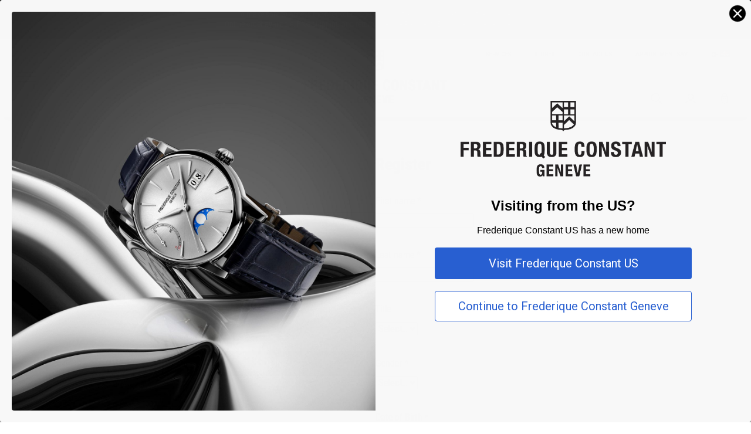

--- FILE ---
content_type: text/html; charset=UTF-8
request_url: https://frederiqueconstant.com/my-account/
body_size: 28519
content:
	<!doctype html>
		<html lang="en-GB">
		<head>
			<meta charset="UTF-8" />
			<meta name="viewport" content="width=device-width, initial-scale=1" />
			<meta name="google-site-verification" content="64W8yB5gTOzPRY9Ertr-TGZzEKig8t9qz1b1xB7X1Cw" />
			<meta name='robots' content='noindex, follow' />
	<style>img:is([sizes="auto" i], [sizes^="auto," i]) { contain-intrinsic-size: 3000px 1500px }</style>
	<link rel="alternate" href="https://frederiqueconstant.com/my-account/" hreflang="en" />
<link rel="alternate" href="https://frederiqueconstant.com/fr/mon-compte/" hreflang="fr" />
<link rel="alternate" href="https://frederiqueconstant.com/de/mein-account/" hreflang="de" />
<link rel="alternate" href="https://frederiqueconstant.com/es/mi-cuenta/" hreflang="es" />
<link rel="alternate" href="https://frederiqueconstant.com/it/il-mio-account/" hreflang="it" />
<link rel="alternate" href="https://frederiqueconstant.com/my-account/" hreflang="x-default" />

<!-- Google Tag Manager for WordPress by gtm4wp.com -->
<script data-cfasync="false" data-pagespeed-no-defer>
	var gtm4wp_datalayer_name = "dataLayer";
	var dataLayer = dataLayer || [];
	const gtm4wp_use_sku_instead = 1;
	const gtm4wp_currency = 'CHF';
	const gtm4wp_product_per_impression = 10;
	const gtm4wp_clear_ecommerce = false;
	const gtm4wp_datalayer_max_timeout = 2000;
</script>
<!-- End Google Tag Manager for WordPress by gtm4wp.com -->
	<!-- This site is optimized with the Yoast SEO plugin v26.0 - https://yoast.com/wordpress/plugins/seo/ -->
	<title>Log-in into your Frederique Constant account</title>
	<meta name="description" content="Sign-in into you account to access all your hystorical data and edit your personal information." />
	<link rel="canonical" href="https://frederiqueconstant.com/my-account/" />
	<meta property="og:locale" content="en_GB" />
	<meta property="og:locale:alternate" content="fr_FR" />
	<meta property="og:locale:alternate" content="de_DE" />
	<meta property="og:locale:alternate" content="es_ES" />
	<meta property="og:locale:alternate" content="it_IT" />
	<meta property="og:type" content="article" />
	<meta property="og:title" content="Log-in into your Frederique Constant account" />
	<meta property="og:description" content="Sign-in into you account to access all your hystorical data and edit your personal information." />
	<meta property="og:url" content="https://frederiqueconstant.com/my-account/" />
	<meta property="og:site_name" content="Frederique Constant" />
	<meta property="article:publisher" content="https://www.facebook.com/Watches.Frederique.Constant/" />
	<meta property="article:modified_time" content="2024-04-11T12:58:57+00:00" />
	<meta name="twitter:card" content="summary_large_image" />
	<meta name="twitter:site" content="@FrederiqueConst" />
	<script type="application/ld+json" class="yoast-schema-graph">{"@context":"https://schema.org","@graph":[{"@type":"WebPage","@id":"https://frederiqueconstant.com/my-account/","url":"https://frederiqueconstant.com/my-account/","name":"Log-in into your Frederique Constant account","isPartOf":{"@id":"https://frederiqueconstant.com/#website"},"datePublished":"2021-03-10T09:59:14+00:00","dateModified":"2024-04-11T12:58:57+00:00","description":"Sign-in into you account to access all your hystorical data and edit your personal information.","breadcrumb":{"@id":"https://frederiqueconstant.com/my-account/#breadcrumb"},"inLanguage":"en-GB","potentialAction":[{"@type":"ReadAction","target":["https://frederiqueconstant.com/my-account/"]}]},{"@type":"BreadcrumbList","@id":"https://frederiqueconstant.com/my-account/#breadcrumb","itemListElement":[{"@type":"ListItem","position":1,"name":"Home","item":"https://frederiqueconstant.com/"},{"@type":"ListItem","position":2,"name":"My account"}]},{"@type":"WebSite","@id":"https://frederiqueconstant.com/#website","url":"https://frederiqueconstant.com/","name":"Frederique Constant","description":"Let More People Enjoy Luxury","publisher":{"@id":"https://frederiqueconstant.com/#organization"},"potentialAction":[{"@type":"SearchAction","target":{"@type":"EntryPoint","urlTemplate":"https://frederiqueconstant.com/?s={search_term_string}"},"query-input":{"@type":"PropertyValueSpecification","valueRequired":true,"valueName":"search_term_string"}}],"inLanguage":"en-GB"},{"@type":"Organization","@id":"https://frederiqueconstant.com/#organization","name":"Frederique Constant","url":"https://frederiqueconstant.com/","logo":{"@type":"ImageObject","inLanguage":"en-GB","@id":"https://frederiqueconstant.com/#/schema/logo/image/","url":"https://frederiqueconstant.com/wp-content/uploads/others/frederique_constant.svg","contentUrl":"https://frederiqueconstant.com/wp-content/uploads/others/frederique_constant.svg","caption":"Frederique Constant"},"image":{"@id":"https://frederiqueconstant.com/#/schema/logo/image/"},"sameAs":["https://www.facebook.com/Watches.Frederique.Constant/","https://x.com/FrederiqueConst"]}]}</script>
	<!-- / Yoast SEO plugin. -->


<link rel='dns-prefetch' href='//js.hs-scripts.com' />
<link rel='dns-prefetch' href='//code.jquery.com' />
<link rel='dns-prefetch' href='//cdn.jsdelivr.net' />
<link rel="alternate" type="application/rss+xml" title="Frederique Constant &raquo; Feed" href="https://frederiqueconstant.com/feed/" />
<link rel="alternate" type="application/rss+xml" title="Frederique Constant &raquo; Comments Feed" href="https://frederiqueconstant.com/comments/feed/" />
<script>
window._wpemojiSettings = {"baseUrl":"https:\/\/s.w.org\/images\/core\/emoji\/16.0.1\/72x72\/","ext":".png","svgUrl":"https:\/\/s.w.org\/images\/core\/emoji\/16.0.1\/svg\/","svgExt":".svg","source":{"concatemoji":"https:\/\/frederiqueconstant.com\/wp-includes\/js\/wp-emoji-release.min.js?ver=6.8.3"}};
/*! This file is auto-generated */
!function(s,n){var o,i,e;function c(e){try{var t={supportTests:e,timestamp:(new Date).valueOf()};sessionStorage.setItem(o,JSON.stringify(t))}catch(e){}}function p(e,t,n){e.clearRect(0,0,e.canvas.width,e.canvas.height),e.fillText(t,0,0);var t=new Uint32Array(e.getImageData(0,0,e.canvas.width,e.canvas.height).data),a=(e.clearRect(0,0,e.canvas.width,e.canvas.height),e.fillText(n,0,0),new Uint32Array(e.getImageData(0,0,e.canvas.width,e.canvas.height).data));return t.every(function(e,t){return e===a[t]})}function u(e,t){e.clearRect(0,0,e.canvas.width,e.canvas.height),e.fillText(t,0,0);for(var n=e.getImageData(16,16,1,1),a=0;a<n.data.length;a++)if(0!==n.data[a])return!1;return!0}function f(e,t,n,a){switch(t){case"flag":return n(e,"\ud83c\udff3\ufe0f\u200d\u26a7\ufe0f","\ud83c\udff3\ufe0f\u200b\u26a7\ufe0f")?!1:!n(e,"\ud83c\udde8\ud83c\uddf6","\ud83c\udde8\u200b\ud83c\uddf6")&&!n(e,"\ud83c\udff4\udb40\udc67\udb40\udc62\udb40\udc65\udb40\udc6e\udb40\udc67\udb40\udc7f","\ud83c\udff4\u200b\udb40\udc67\u200b\udb40\udc62\u200b\udb40\udc65\u200b\udb40\udc6e\u200b\udb40\udc67\u200b\udb40\udc7f");case"emoji":return!a(e,"\ud83e\udedf")}return!1}function g(e,t,n,a){var r="undefined"!=typeof WorkerGlobalScope&&self instanceof WorkerGlobalScope?new OffscreenCanvas(300,150):s.createElement("canvas"),o=r.getContext("2d",{willReadFrequently:!0}),i=(o.textBaseline="top",o.font="600 32px Arial",{});return e.forEach(function(e){i[e]=t(o,e,n,a)}),i}function t(e){var t=s.createElement("script");t.src=e,t.defer=!0,s.head.appendChild(t)}"undefined"!=typeof Promise&&(o="wpEmojiSettingsSupports",i=["flag","emoji"],n.supports={everything:!0,everythingExceptFlag:!0},e=new Promise(function(e){s.addEventListener("DOMContentLoaded",e,{once:!0})}),new Promise(function(t){var n=function(){try{var e=JSON.parse(sessionStorage.getItem(o));if("object"==typeof e&&"number"==typeof e.timestamp&&(new Date).valueOf()<e.timestamp+604800&&"object"==typeof e.supportTests)return e.supportTests}catch(e){}return null}();if(!n){if("undefined"!=typeof Worker&&"undefined"!=typeof OffscreenCanvas&&"undefined"!=typeof URL&&URL.createObjectURL&&"undefined"!=typeof Blob)try{var e="postMessage("+g.toString()+"("+[JSON.stringify(i),f.toString(),p.toString(),u.toString()].join(",")+"));",a=new Blob([e],{type:"text/javascript"}),r=new Worker(URL.createObjectURL(a),{name:"wpTestEmojiSupports"});return void(r.onmessage=function(e){c(n=e.data),r.terminate(),t(n)})}catch(e){}c(n=g(i,f,p,u))}t(n)}).then(function(e){for(var t in e)n.supports[t]=e[t],n.supports.everything=n.supports.everything&&n.supports[t],"flag"!==t&&(n.supports.everythingExceptFlag=n.supports.everythingExceptFlag&&n.supports[t]);n.supports.everythingExceptFlag=n.supports.everythingExceptFlag&&!n.supports.flag,n.DOMReady=!1,n.readyCallback=function(){n.DOMReady=!0}}).then(function(){return e}).then(function(){var e;n.supports.everything||(n.readyCallback(),(e=n.source||{}).concatemoji?t(e.concatemoji):e.wpemoji&&e.twemoji&&(t(e.twemoji),t(e.wpemoji)))}))}((window,document),window._wpemojiSettings);
</script>
<link rel='stylesheet' id='alma-widget-block-frontend-css' href='https://frederiqueconstant.com/wp-content/plugins/alma-gateway-for-woocommerce//build/alma-widget-block/alma-widget-block-view.css?ver=5.16.0' media='all' />
<link rel='stylesheet' id='alma-widget-block-frontend-cdn-css' href='https://cdn.jsdelivr.net/npm/@alma/widgets@4.X.X/dist/widgets.min.css?ver=4.x.x' media='all' />
<style id='wp-emoji-styles-inline-css'>

	img.wp-smiley, img.emoji {
		display: inline !important;
		border: none !important;
		box-shadow: none !important;
		height: 1em !important;
		width: 1em !important;
		margin: 0 0.07em !important;
		vertical-align: -0.1em !important;
		background: none !important;
		padding: 0 !important;
	}
</style>
<style id='wp-block-library-inline-css'>
:root{--wp-admin-theme-color:#007cba;--wp-admin-theme-color--rgb:0,124,186;--wp-admin-theme-color-darker-10:#006ba1;--wp-admin-theme-color-darker-10--rgb:0,107,161;--wp-admin-theme-color-darker-20:#005a87;--wp-admin-theme-color-darker-20--rgb:0,90,135;--wp-admin-border-width-focus:2px;--wp-block-synced-color:#7a00df;--wp-block-synced-color--rgb:122,0,223;--wp-bound-block-color:var(--wp-block-synced-color)}@media (min-resolution:192dpi){:root{--wp-admin-border-width-focus:1.5px}}.wp-element-button{cursor:pointer}:root{--wp--preset--font-size--normal:16px;--wp--preset--font-size--huge:42px}:root .has-very-light-gray-background-color{background-color:#eee}:root .has-very-dark-gray-background-color{background-color:#313131}:root .has-very-light-gray-color{color:#eee}:root .has-very-dark-gray-color{color:#313131}:root .has-vivid-green-cyan-to-vivid-cyan-blue-gradient-background{background:linear-gradient(135deg,#00d084,#0693e3)}:root .has-purple-crush-gradient-background{background:linear-gradient(135deg,#34e2e4,#4721fb 50%,#ab1dfe)}:root .has-hazy-dawn-gradient-background{background:linear-gradient(135deg,#faaca8,#dad0ec)}:root .has-subdued-olive-gradient-background{background:linear-gradient(135deg,#fafae1,#67a671)}:root .has-atomic-cream-gradient-background{background:linear-gradient(135deg,#fdd79a,#004a59)}:root .has-nightshade-gradient-background{background:linear-gradient(135deg,#330968,#31cdcf)}:root .has-midnight-gradient-background{background:linear-gradient(135deg,#020381,#2874fc)}.has-regular-font-size{font-size:1em}.has-larger-font-size{font-size:2.625em}.has-normal-font-size{font-size:var(--wp--preset--font-size--normal)}.has-huge-font-size{font-size:var(--wp--preset--font-size--huge)}.has-text-align-center{text-align:center}.has-text-align-left{text-align:left}.has-text-align-right{text-align:right}#end-resizable-editor-section{display:none}.aligncenter{clear:both}.items-justified-left{justify-content:flex-start}.items-justified-center{justify-content:center}.items-justified-right{justify-content:flex-end}.items-justified-space-between{justify-content:space-between}.screen-reader-text{border:0;clip-path:inset(50%);height:1px;margin:-1px;overflow:hidden;padding:0;position:absolute;width:1px;word-wrap:normal!important}.screen-reader-text:focus{background-color:#ddd;clip-path:none;color:#444;display:block;font-size:1em;height:auto;left:5px;line-height:normal;padding:15px 23px 14px;text-decoration:none;top:5px;width:auto;z-index:100000}html :where(.has-border-color){border-style:solid}html :where([style*=border-top-color]){border-top-style:solid}html :where([style*=border-right-color]){border-right-style:solid}html :where([style*=border-bottom-color]){border-bottom-style:solid}html :where([style*=border-left-color]){border-left-style:solid}html :where([style*=border-width]){border-style:solid}html :where([style*=border-top-width]){border-top-style:solid}html :where([style*=border-right-width]){border-right-style:solid}html :where([style*=border-bottom-width]){border-bottom-style:solid}html :where([style*=border-left-width]){border-left-style:solid}html :where(img[class*=wp-image-]){height:auto;max-width:100%}:where(figure){margin:0 0 1em}html :where(.is-position-sticky){--wp-admin--admin-bar--position-offset:var(--wp-admin--admin-bar--height,0px)}@media screen and (max-width:600px){html :where(.is-position-sticky){--wp-admin--admin-bar--position-offset:0px}}
</style>
<style id='classic-theme-styles-inline-css'>
/*! This file is auto-generated */
.wp-block-button__link{color:#fff;background-color:#32373c;border-radius:9999px;box-shadow:none;text-decoration:none;padding:calc(.667em + 2px) calc(1.333em + 2px);font-size:1.125em}.wp-block-file__button{background:#32373c;color:#fff;text-decoration:none}
</style>
<link rel='stylesheet' id='wp-components-css' href='https://frederiqueconstant.com/wp-includes/css/dist/components/style.min.css?ver=6.8.3' media='all' />
<link rel='stylesheet' id='wp-preferences-css' href='https://frederiqueconstant.com/wp-includes/css/dist/preferences/style.min.css?ver=6.8.3' media='all' />
<link rel='stylesheet' id='wp-block-editor-css' href='https://frederiqueconstant.com/wp-includes/css/dist/block-editor/style.min.css?ver=6.8.3' media='all' />
<link rel='stylesheet' id='popup-maker-block-library-style-css' href='https://frederiqueconstant.com/wp-content/plugins/popup-maker/dist/packages/block-library-style.css?ver=dbea705cfafe089d65f1' media='all' />
<link rel='stylesheet' id='kb-style-css' href='https://frederiqueconstant.com/wp-content/plugins/knowledgebase-plugin/assets/style4.css?ver=6.8.3' media='all' />
<link rel='stylesheet' id='leap-year-style-css' href='https://frederiqueconstant.com/wp-content/plugins/leap-year-indicator/style2.css?ver=6.8.3' media='all' />
<link rel='stylesheet' id='lunar-phase-style-css' href='https://frederiqueconstant.com/wp-content/plugins/lunar-phase/style5.css?ver=6.8.3' media='all' />
<link rel='stylesheet' id='select2-css' href='https://frederiqueconstant.com/wp-content/plugins/woocommerce/assets/css/select2.css?ver=10.3.7' media='all' />
<style id='woocommerce-inline-inline-css'>
.woocommerce form .form-row .required { visibility: visible; }
</style>
<link rel='stylesheet' id='custom_splitit_checkout_page_css-css' href='https://frederiqueconstant.com/wp-content/plugins/splitit-installment-payments/assets/css/style.css?ver=6.8.3' media='all' />
<link rel='stylesheet' id='brands-styles-css' href='https://frederiqueconstant.com/wp-content/plugins/woocommerce/assets/css/brands.css?ver=10.3.7' media='all' />
<link rel='stylesheet' id='dflip-style-css' href='https://frederiqueconstant.com/wp-content/plugins/3d-flipbook-dflip-lite/assets/css/dflip.min.css?ver=2.4.20' media='all' />
<style id='block-visibility-screen-size-styles-inline-css'>
/* Large screens (desktops, 992px and up) */
@media ( min-width: 992px ) {
	.block-visibility-hide-large-screen {
		display: none !important;
	}
}

/* Medium screens (tablets, between 768px and 992px) */
@media ( min-width: 768px ) and ( max-width: 991.98px ) {
	.block-visibility-hide-medium-screen {
		display: none !important;
	}
}

/* Small screens (mobile devices, less than 768px) */
@media ( max-width: 767.98px ) {
	.block-visibility-hide-small-screen {
		display: none !important;
	}
}
</style>
<link rel='stylesheet' id='theme-style-css' href='https://frederiqueconstant.com/wp-content/themes/theme/style.css?ver=1767891926' media='all' />
<link rel='stylesheet' id='theme-print-style-css' href='https://frederiqueconstant.com/wp-content/themes/theme/assets/css/print.css?ver=1.2' media='print' />
<script src="https://code.jquery.com/jquery-3.5.1.min.js?ver=3.5.1" id="jquery-js"></script>
<script src="https://frederiqueconstant.com/wp-content/plugins/woocommerce/assets/js/selectWoo/selectWoo.full.min.js?ver=1.0.9-wc.10.3.7" id="selectWoo-js" defer data-wp-strategy="defer"></script>
<script src="https://frederiqueconstant.com/wp-content/plugins/woocommerce/assets/js/frontend/account-i18n.min.js?ver=10.3.7" id="wc-account-i18n-js" defer data-wp-strategy="defer"></script>
<script src="https://frederiqueconstant.com/wp-content/plugins/woocommerce/assets/js/jquery-blockui/jquery.blockUI.min.js?ver=2.7.0-wc.10.3.7" id="wc-jquery-blockui-js" defer data-wp-strategy="defer"></script>
<script src="https://frederiqueconstant.com/wp-content/plugins/woocommerce/assets/js/js-cookie/js.cookie.min.js?ver=2.1.4-wc.10.3.7" id="wc-js-cookie-js" defer data-wp-strategy="defer"></script>
<script id="woocommerce-js-extra">
var woocommerce_params = {"ajax_url":"\/wp-admin\/admin-ajax.php","wc_ajax_url":"\/?wc-ajax=%%endpoint%%","i18n_password_show":"Show password","i18n_password_hide":"Hide password"};
</script>
<script src="https://frederiqueconstant.com/wp-content/plugins/woocommerce/assets/js/frontend/woocommerce.min.js?ver=10.3.7" id="woocommerce-js" defer data-wp-strategy="defer"></script>
<script src="https://code.jquery.com/jquery-migrate-3.5.2.min.js?ver=3.5.2" id="jquery-migrate-js"></script>
<link rel="https://api.w.org/" href="https://frederiqueconstant.com/wp-json/" /><link rel="alternate" title="JSON" type="application/json" href="https://frederiqueconstant.com/wp-json/wp/v2/pages/13" /><link rel="EditURI" type="application/rsd+xml" title="RSD" href="https://frederiqueconstant.com/xmlrpc.php?rsd" />
<meta name="generator" content="WordPress 6.8.3" />
<meta name="generator" content="WooCommerce 10.3.7" />
<link rel='shortlink' href='https://frederiqueconstant.com/?p=13' />
<link rel="alternate" title="oEmbed (JSON)" type="application/json+oembed" href="https://frederiqueconstant.com/wp-json/oembed/1.0/embed?url=https%3A%2F%2Ffrederiqueconstant.com%2Fmy-account%2F" />
<link rel="alternate" title="oEmbed (XML)" type="text/xml+oembed" href="https://frederiqueconstant.com/wp-json/oembed/1.0/embed?url=https%3A%2F%2Ffrederiqueconstant.com%2Fmy-account%2F&#038;format=xml" />
			<!-- DO NOT COPY THIS SNIPPET! Start of Page Analytics Tracking for HubSpot WordPress plugin v8.13.58-->
			<script type="text/javascript">
				var _hsq = _hsq || [];
				_hsq.push(["setContentId", "standard-page"]);
			</script>
			<!-- DO NOT COPY THIS SNIPPET! End of Page Analytics Tracking for HubSpot WordPress plugin -->
			<!-- Google Tag Manager -->
  <script>(function(w,d,s,l,i){w[l]=w[l]||[];w[l].push({'gtm.start':
  new Date().getTime(),event:'gtm.js'});var f=d.getElementsByTagName(s)[0],
  j=d.createElement(s),dl=l!='dataLayer'?'&l='+l:'';j.async=true;j.src=
  'https://metrics.frederiqueconstant.com/rni4annpumsbdsy.js?awl='+i.replace(/^GTM-/, '')+dl;f.parentNode.insertBefore(j,f);
  })(window,document,'script','dataLayer','GTM-K2ZBBM8');</script>
  <!-- End Google Tag Manager -->
<!-- This website runs the Product Feed ELITE for WooCommerce by AdTribes.io plugin -->

<!-- Google Tag Manager for WordPress by gtm4wp.com -->
<!-- GTM Container placement set to automatic -->
<script data-cfasync="false" data-pagespeed-no-defer>
	var dataLayer_content = {"siteID":0,"siteName":"","visitorLoginState":"logged-out","visitorEmail":"","visitorEmailHash":"","visitorRegistrationDate":"","visitorUsername":"","visitorIP":"18.217.89.50","pagePostType":"page","pagePostType2":"single-page","pagePostAuthor":"Frederique Constant","browserName":"","browserVersion":"","browserEngineName":"","browserEngineVersion":"","osName":"","osVersion":"","deviceType":"bot","deviceManufacturer":"","deviceModel":"","postID":13,"geoCloudflareCountryCode":"US","customerTotalOrders":0,"customerTotalOrderValue":0,"customerFirstName":"","customerLastName":"","customerBillingFirstName":"","customerBillingLastName":"","customerBillingCompany":"","customerBillingAddress1":"","customerBillingAddress2":"","customerBillingCity":"","customerBillingState":"","customerBillingPostcode":"","customerBillingCountry":"","customerBillingEmail":"","customerBillingEmailHash":"","customerBillingPhone":"","customerShippingFirstName":"","customerShippingLastName":"","customerShippingCompany":"","customerShippingAddress1":"","customerShippingAddress2":"","customerShippingCity":"","customerShippingState":"","customerShippingPostcode":"","customerShippingCountry":"","cartContent":{"totals":{"applied_coupons":[],"discount_total":0,"subtotal":0,"total":0},"items":[]},"geoCountryCode":"US","item_brand":"Frederique Constant"};
	dataLayer.push( dataLayer_content );
</script>
<script data-cfasync="false" data-pagespeed-no-defer>
(function(w,d,s,l,i){w[l]=w[l]||[];w[l].push({'gtm.start':
new Date().getTime(),event:'gtm.js'});var f=d.getElementsByTagName(s)[0],
j=d.createElement(s),dl=l!='dataLayer'?'&l='+l:'';j.async=true;j.src=
'//metrics.alpinawatches.com/vttrs68pxidq636.js?id='+i+dl;f.parentNode.insertBefore(j,f);
})(window,document,'script','dataLayer','GTM-K2ZBBM8');
</script>
<!-- End Google Tag Manager for WordPress by gtm4wp.com -->		<style type="text/css">
		/* Fix issues with jquery overlay blocking checkout button */
		.woocommerce .blockUI.blockOverlay {
			position: relative !important;
			display: none !important;
		}
		</style>
			<noscript><style>.woocommerce-product-gallery{ opacity: 1 !important; }</style></noscript>
	<link rel="icon" href="https://frederiqueconstant.com/wp-content/uploads/images/cropped-FC_Logo_Crest_White_Green_Background-32x32.png" sizes="32x32" />
<link rel="icon" href="https://frederiqueconstant.com/wp-content/uploads/images/cropped-FC_Logo_Crest_White_Green_Background-192x192.png" sizes="192x192" />
<link rel="apple-touch-icon" href="https://frederiqueconstant.com/wp-content/uploads/images/cropped-FC_Logo_Crest_White_Green_Background-180x180.png" />
<meta name="msapplication-TileImage" content="https://frederiqueconstant.com/wp-content/uploads/images/cropped-FC_Logo_Crest_White_Green_Background-270x270.png" />
			<style type="text/css">
				.splitit_product_page_banner_wrapper,.splitit_footer_card_brands{
					display: none;
				}
			</style>
					<style id="wp-custom-css">
			.wp-block-image>figcaption.wp-element-caption{display:none;}
.zoom-instagram{max-width: 100%;}
.wc-block-components-notice-banner.is-success {background-color: none!important; border-color: #795548!important;}
.wc-block-components-notice-banner.is-success>svg {    background-color: #000000!important;
}
/* Oculta el label y el input asociado al SKU */
label:has(span:contains("SKU")),
input[placeholder="Enter your SKU"] {
    display: none !important;
}
aside.widget-area.top-widget-area {
    justify-content: center;
    display: flex;
    flex-direction: column;
}
.term-description {
    display: flex
;
    justify-content: center;
    align-items: center;
    padding-left: 10%;
		padding-right: 10%;
	  padding-top: 5%;
	  padding-bottom: 5%;
    font-size: x-large;
    text-align: center;

}
li {
    padding-block: 10px;
}
.menu-cover {
    flex: 1;
	background-position: bottom;
}



/* ADJUST SIZE OF HOMEPAGE VIDEO */

.slick-track,
.slick-slide {
  /*width: 100% !important;
  max-width: 100% !important;*/
  height: auto !important;
}

.slick-slide video {
  width: 100% !important;
  height: auto !important;
  display: block;
}



/*CSS FOR POP UP FETE DES MERE ON THE HOME PAGE */

div#pum-52509 {
	background-color: rgba(0, 0, 0, 0.68)!important;
}

div#popmake-52509 {
	background-color: transparent!important;
	box-shadow: none!important;
	padding :0px!important
}

.pum-close.popmake-close {
  display: none !important;
}

.pum-content.popmake-content {
	 display: flex;
justify-content: center;
}

/* Mobile : ajustement à 20px du bas et de la droite pour le bouton */

@media (max-width: 768px) {
	
  #cta-popup
	{
    bottom: 20px;
    right: 20px;
  }
}

	
	
/* SIZE BANNIERE FETE DES MERE ON LANDING PAGE FOR MOBILE */
	@media (max-width: 768px) {
		
		body.term-51879 .wp-block-cover .wp-block-cover__image-background  
		{
		height: auto!important
	}
		
		body.term-51879 .wp-block-cover[style*="height:600px"]
		{
  height: auto !important;
}
		
	}
	
	
	
/*MANCHETTE PAGE*/
	
@media (max-width: 968px) {
		div.mobile-white-background a {
		background-color:white!important;
			color: black!important; 
		}
}
	
	article#post-52639 {
		background: black!important;
	}

.add-padding-image-manchette {
	padding: 15px!important; 
}

article#post-52639 span bdi,article#post-52902 span bdi  {
	justify-content: center!important;
}
	

/*MANCHETTE PAGE*/



/*SIZE BODY FULL BIG SCREEN */

body {
 
  /*width: none!important*/
 
 
}

element.style {
}
.gutslider-d736959d .gutslider-content-wrapper .gutslider-subtitle {
    color: #ffffff!important;
    text-transform: uppercase;
}


/* titre slider homepage text shadow */

.gutslider-title {
	text-shadow: 4px 4px 5px rgba(106,106,106,0.65)!important;

}
@media (max-width: 768px) {
  body.page-id-85724 .wp-block-columns.reverse-mobile,
  body.page-id-85725 .wp-block-columns.reverse-mobile,
  body.page-id-85726 .wp-block-columns.reverse-mobile {
    flex-direction: column-reverse !important;
  }
}		</style>
				</head>

		<body class="wp-singular page-template-default page page-id-13 wp-custom-logo wp-embed-responsive wp-theme-theme theme-theme woocommerce-account woocommerce-page woocommerce-no-js">
			<!-- Google Tag Manager (noscript) --> <noscript><iframe src="https://metrics.frederiqueconstant.com/ns.html?id=GTM-K2ZBBM8" height="0" width="0" style="display:none;visibility:hidden"></iframe></noscript> <!-- End Google Tag Manager (noscript) -->
<!-- GTM Container placement set to automatic -->
<!-- Google Tag Manager (noscript) -->
				<noscript><iframe src="https://metrics.alpinawatches.com/ns.html?id=GTM-K2ZBBM8" height="0" width="0" style="display:none;visibility:hidden" aria-hidden="true"></iframe></noscript>
<!-- End Google Tag Manager (noscript) -->			<div id="page" class="site">
				<a class="skip-link screen-reader-text" href="#content">Skip to content</a>

				
<header id="masthead" class="site-header has-logo has-title-and-tagline has-menu">
            <div id="site-notice" class="site-notice">
            To make sure to access the checkout page, you must allow your location in the browser.<br>
            Online order available: Free shipping and returns, Secure Payment, Exclusive online services            <div id="close-notice" class="close-notice">×</div>
        </div>
        <div id="header-top" class="header-top">
        <div class="menu-button-container">
            <button class="hamburger hamburger--collapse" type="button" aria-label="Menu">
                <span class="hamburger-box">
                    <span class="hamburger-inner"></span>
                </span>
            </button>
        </div><!-- .menu-button-container -->
                    <div class="site-logo"><a href="https://frederiqueconstant.com/" class="custom-logo-link" rel="home"><img src="https://frederiqueconstant.com/wp-content/uploads/others/frederique_constant.svg" class="custom-logo" alt="Frederique Constant Official Website - Live you Passion" decoding="async" /></a></div>
                
<nav id="site-navigation" class="primary-navigation navigation" aria-label="Primary menu">

	<div id="primary-menu-container" class="primary-menu-container primary-navigation-container"><ul id="primary-menu-list" class="menu-wrapper r-flex await-js"><li id="menu-item-20306" class="menu-item menu-item-type-post_type menu-item-object-page menu-item-20306"><a href="https://frederiqueconstant.com/services/">SERVICES</a></li>
<li id="menu-item-20307" class="menu-item menu-item-type-post_type menu-item-object-page menu-item-20307"><a href="https://frederiqueconstant.com/stores/">STORES</a></li>
<li id="menu-item-20308" class="menu-item menu-item-type-post_type menu-item-object-page menu-item-20308"><a href="https://frederiqueconstant.com/contact-us/">CONTACT US</a></li>
<li id="menu-item-44103" class="menu-item menu-item-type-post_type menu-item-object-page menu-item-44103"><a target="_blank" href="https://frederiqueconstant.com/appointment-sav/">APPOINTMENT SAV</a></li>
			<li id="menu-item-language-country" class="language-country-menu-item menu-item menu-item-type-custom menu-item-object-custom menu-item-has-children menu-item-language-country">
				<a href="#language-country-selector">
					CH <img src="[data-uri]" alt="English" width="16" height="11" style="width: 16px; height: 11px;" />				</a>
				<ul class="sub-menu">
					<div class="flex" style="flex-wrap: wrap;justify-content: space-evenly;gap:40px; width:800px;max-width:100%;margin:1em auto;">
						<label class="flex" style="flex-wrap: wrap;justify-content: space-evenly;gap:20px;align-items: center;">
							<span style="font-size:17px;">Choose your country</span>
							<div class="wc-price-based-country wc-price-based-country-refresh-area" data-area="widget" data-id="241ffd7f95a47cb2b6252b61f2bd9efe" data-options="{&quot;instance&quot;:{&quot;remove_other_countries&quot;:false,&quot;flag&quot;:0,&quot;other_countries_text&quot;:&quot;Other countries&quot;,&quot;title&quot;:&quot;&quot;},&quot;id&quot;:&quot;wcpbc_country_selector&quot;}"><select form="wcpbc-widget-country-switcher-form" onchange="document.getElementById('wcpbc-widget-country-switcher-input').value=this.value;this.form.submit();" class="wcpbc-country-switcher country-switcher wp-exclude-emoji" aria-label="Country">
			<option value="AD"  class="wp-exclude-emoji">
						Andorra		</option>
			<option value="AU"  class="wp-exclude-emoji">
						Australia		</option>
			<option value="AT"  class="wp-exclude-emoji">
						Austria		</option>
			<option value="BH"  class="wp-exclude-emoji">
						Bahrain		</option>
			<option value="BE"  class="wp-exclude-emoji">
						Belgium		</option>
			<option value="CA"  class="wp-exclude-emoji">
						Canada		</option>
			<option value="CZ"  class="wp-exclude-emoji">
						Czech Republic		</option>
			<option value="DK"  class="wp-exclude-emoji">
						Denmark		</option>
			<option value="FI"  class="wp-exclude-emoji">
						Finland		</option>
			<option value="FR"  class="wp-exclude-emoji">
						France		</option>
			<option value="DE"  class="wp-exclude-emoji">
						Germany		</option>
			<option value="GR"  class="wp-exclude-emoji">
						Greece		</option>
			<option value="HK"  class="wp-exclude-emoji">
						Hong Kong		</option>
			<option value="IE"  class="wp-exclude-emoji">
						Ireland		</option>
			<option value="IT"  class="wp-exclude-emoji">
						Italy		</option>
			<option value="KW"  class="wp-exclude-emoji">
						Kuwait		</option>
			<option value="LU"  class="wp-exclude-emoji">
						Luxembourg		</option>
			<option value="NL"  class="wp-exclude-emoji">
						Netherlands		</option>
			<option value="NO"  class="wp-exclude-emoji">
						Norway		</option>
			<option value="OM"  class="wp-exclude-emoji">
						Oman		</option>
			<option value="PL"  class="wp-exclude-emoji">
						Poland		</option>
			<option value="PT"  class="wp-exclude-emoji">
						Portugal		</option>
			<option value="QA"  class="wp-exclude-emoji">
						Qatar		</option>
			<option value="RU"  class="wp-exclude-emoji">
						Russia		</option>
			<option value="SA"  class="wp-exclude-emoji">
						Saudi Arabia		</option>
			<option value="SG"  class="wp-exclude-emoji">
						Singapore		</option>
			<option value="ES"  class="wp-exclude-emoji">
						Spain		</option>
			<option value="SE"  class="wp-exclude-emoji">
						Sweden		</option>
			<option value="CH"  selected='selected' class="wp-exclude-emoji">
						Switzerland		</option>
			<option value="TH"  class="wp-exclude-emoji">
						Thailand		</option>
			<option value="AE"  class="wp-exclude-emoji">
						United Arab Emirates		</option>
			<option value="GB"  class="wp-exclude-emoji">
						United Kingdom (UK)		</option>
	</select>
</div>						</label>
						<label class="flex" style="flex-wrap: wrap;justify-content: space-evenly;gap:20px;align-items: center;">
							<span style="font-size:17px;">Choose your language</span>
							<select name="lang_choice_1" id="lang_choice_1" class="pll-switcher-select">
	<option value="https://frederiqueconstant.com/my-account/" lang="en-GB" selected='selected'>English</option>
	<option value="https://frederiqueconstant.com/fr/mon-compte/" lang="fr-FR">Français</option>
	<option value="https://frederiqueconstant.com/de/mein-account/" lang="de-DE">Deutsch</option>
	<option value="https://frederiqueconstant.com/es/mi-cuenta/" lang="es-ES">Español</option>
	<option value="https://frederiqueconstant.com/it/il-mio-account/" lang="it-IT">Italiano</option>

</select>
<script>
					document.getElementById( "lang_choice_1" ).addEventListener( "change", function ( event ) { location.href = event.currentTarget.value; } )
				</script>						</label>
					</div>
					<div style="text-align:center;font-size: 14px;opacity: 0.9; padding: var(--global-link-padding);">

						<p><a href="https://frederiqueconstant.com/stores/">If your country is not on our list, please visit our retailers directly</a></p>
					</div>
				</ul>
			</li>
</ul></div>		<div id="secondary-menu-container" class="secondary-menu-container primary-navigation-container">
			<ul id="secondary-menu-list" class="secondary-menu-list menu-wrapper r-flex">
				<li id="menu-item-search" class="menu-item menu-item-type-custom menu-item-object-custom menu-item-has-children menu-item-search">
					<a href="#search"><img src="https://frederiqueconstant.com/wp-content/themes/theme/assets/img/search.svg" alt="Search" /></a>
					<ul class="sub-menu site-header-search menu menu-container menu-absolute">
						<li id="sub-menu-item-search" class="menu-item menu-item-type-custom menu-item-object-custom">
							<form role="search"  method="get" class="search-form" action="https://frederiqueconstant.com/">
	<label for="search-form-1">Search&hellip;</label>
	<input type="search" id="search-form-1" class="search-field" value="" name="s" />
	<input type="submit" class="search-submit" value="Search" />
</form>
						</li>
					</ul>
				</li>
				<li id="menu-item-account" class="menu-item menu-item-type-custom menu-item-object-custom menu-item-has-children menu-item-account">
					<a href="#account"><img src="https://frederiqueconstant.com/wp-content/themes/theme/assets/img/profile.svg" alt="My Account" /></a>
					<ul class="sub-menu site-header-account menu menu-container menu-absolute">
						<li id="sub-menu-item-account" class="menu-item menu-item-type-custom menu-item-object-custom">
														<h2 class="is-uppercase has-big-font-size no-select">
								My account								
							</h2>
							<form class="woocommerce-form woocommerce-form-login login" method="post" >

	<div class="fc-login-messages"></div>
	
		<p class="form-row form-row-wide">
				<label for="username_696ec8c94c3f4">Username or email&nbsp;<span class="required">*</span></label>
		<input type="text" class="input-text " name="username" id="username_696ec8c94c3f4" autocomplete="username" />
	</p>
		<p class="form-row form-row-wide">
				<label for="password_696ec8c94c3f4">Password&nbsp;<span class="required">*</span></label>
		<input class="input-text woocommerce-Input " type="password" name="password" id="password_696ec8c94c3f4" autocomplete="current-password" />
	</p>
	<div class="clear"></div>

	
	<p class="form-row">
		<label class="woocommerce-form__label woocommerce-form__label-for-checkbox woocommerce-form-login__rememberme">
						<input class="woocommerce-form__input woocommerce-form__input-checkbox" name="rememberme" type="checkbox" id="rememberme_696ec8c94c3f4" value="forever" /> <span>Remember me</span>
		</label>
	</p>

		<p class="fc-login-button">
	<input type="hidden" id="woocommerce-login-nonce" name="woocommerce-login-nonce" value="c05a6c6f28" /><input type="hidden" name="_wp_http_referer" value="/my-account/" />		<input type="hidden" name="redirect" value="" />
				<button type="submit" class="woocommerce-form-login__submit woocommerce-button button" name="login" value="Login">Log in</button>
	</p>

	<p class="lost_password">
		<a href="https://frederiqueconstant.com/my-account/lost-password/">Lost your password?</a>
	</p>

	<div class="clear"></div>

	<input type="hidden" name="redirect" value="https://frederiqueconstant.com/my-account/" />
</form>
							<div style="height:30px" aria-hidden="true"></div>
							<div id="registerform" class="registerform">
								<h2 class="is-uppercase has-big-font-size no-select">
									New account								</h2>
								<p class="no-select">Create your space for a personalized shopping experience.</p>
								<div style="height:30px" aria-hidden="true"></div>
																<a class="button button-primary" href="https://frederiqueconstant.com/my-account/" title="Register">Register</a>
							</div>
												</li>
				</ul>
			</li>
							<li id="menu-item-cart" class="menu-item menu-item-type-custom menu-item-object-custom menu-item-has-children menu-item-cart">
					
					<a class="cart-contents" href="#cart" title="View your shopping cart"><img src="https://frederiqueconstant.com/wp-content/themes/theme/assets/img/bag.svg" alt="My Cart" /></a>

											<ul id="site-header-cart" class="sub-menu site-header-cart menu menu-container menu-absolute">
									
							<li id="sub-menu-item-cart" class="menu-item menu-item-type-custom menu-item-object-custom"> 
								<div class="menu-title">
																			<h2 class="is-uppercase has-big-font-size no-select">
											Basket
										</h2>
																		</div>
																<div class="widget_shopping_cart_content">
									

	<p class="woocommerce-mini-cart__empty-message">No products in the basket.</p>


								</div>
							</li>
						</ul>
									</li>
					</ul>
	</div>

</nav><!-- #site-navigation -->
    </div>
    


<nav id="hamburger-navigation" class="hamburger-navigation navigation" aria-label="Hamburger menu">
	<div id="hamburger-menu-container" class="hamburger-menu-container">
		<ul id="hamburger-menu-list" class="hamburger-menu-list menu-wrapper"><li id="menu-item-20287" class="menu-item menu-item-type-post_type menu-item-object-page menu-item-has-children menu-item-20287"><a href="https://frederiqueconstant.com/watches/">Watches</a>
<ul class="sub-menu">
	<li id="menu-item-43376" class="menu-item menu-item-type-taxonomy menu-item-object-product_cat menu-item-43376"><a href="https://frederiqueconstant.com/collection/n/">New models</a></li>
	<li id="menu-item-20368" class="override menu-item menu-item-type-taxonomy menu-item-object-product_cat menu-item-has-children menu-item-20368"><a href="https://frederiqueconstant.com/collection/men/">Men's watches</a>
	<ul class="sub-menu">
		<li id="menu-item-21897" class="menu-item menu-item-type-post_type menu-item-object-collection_page menu-item-21897"><a href="https://frederiqueconstant.com/collection_page/manufacture-gents/">Manufacture</a></li>
		<li id="menu-item-21117" class="menu-item menu-item-type-post_type menu-item-object-collection_page menu-item-21117"><a href="https://frederiqueconstant.com/collection_page/highlife-gents/">Highlife</a></li>
		<li id="menu-item-43144" class="menu-item menu-item-type-post_type menu-item-object-collection_page menu-item-43144"><a href="https://frederiqueconstant.com/collection_page/classics-gents/">Classics</a></li>
		<li id="menu-item-22194" class="plural menu-item menu-item-type-taxonomy menu-item-object-product_cat menu-item-22194"><a href="https://frederiqueconstant.com/collection/men/">All gents' watches</a></li>
	</ul>
</li>
	<li id="menu-item-20373" class="override menu-item menu-item-type-taxonomy menu-item-object-product_cat menu-item-has-children menu-item-20373"><a href="https://frederiqueconstant.com/collection/women/">Ladies' watches</a>
	<ul class="sub-menu">
		<li id="menu-item-21094" class="plural menu-item menu-item-type-post_type menu-item-object-collection_page menu-item-21094"><a href="https://frederiqueconstant.com/collection_page/highlife-ladies/">Highlife</a></li>
		<li id="menu-item-21179" class="menu-item menu-item-type-post_type menu-item-object-collection_page menu-item-21179"><a href="https://frederiqueconstant.com/collection_page/classics-ladies/">Classics</a></li>
		<li id="menu-item-20651" class="plural menu-item menu-item-type-taxonomy menu-item-object-product_cat menu-item-20651"><a href="https://frederiqueconstant.com/collection/women/">All ladies' watches</a></li>
	</ul>
</li>
	<li id="menu-item-20293" class="menu-item menu-item-type-post_type menu-item-object-page menu-item-20293"><a href="https://frederiqueconstant.com/collections/">COLLECTIONS</a></li>
	<li id="menu-item-20379" class="menu-item menu-item-type-post_type menu-item-object-page menu-item-20379"><a href="https://frederiqueconstant.com/all-watches/">ALL WATCHES</a></li>
</ul>
</li>
<li id="menu-item-20289" class="menu-item menu-item-type-post_type menu-item-object-page menu-item-has-children menu-item-20289"><a href="https://frederiqueconstant.com/brand/">BRAND</a>
<ul class="sub-menu">
	<li id="menu-item-20797" class="menu-item menu-item-type-post_type menu-item-object-page menu-item-20797"><a href="https://frederiqueconstant.com/history/">History</a></li>
	<li id="menu-item-85734" class="menu-item menu-item-type-post_type menu-item-object-page menu-item-85734"><a href="https://frederiqueconstant.com/manufacture/">manufacture</a></li>
	<li id="menu-item-73477" class="menu-item menu-item-type-post_type menu-item-object-page menu-item-73477"><a href="https://frederiqueconstant.com/manufacture-experience/">manufacture experience</a></li>
	<li id="menu-item-23078" class="menu-item menu-item-type-post_type menu-item-object-page menu-item-23078"><a href="https://frederiqueconstant.com/universes/">Universes</a></li>
	<li id="menu-item-23407" class="menu-item menu-item-type-post_type menu-item-object-page menu-item-23407"><a href="https://frederiqueconstant.com/calibers/">Calibers</a></li>
	<li id="menu-item-23408" class="menu-item menu-item-type-post_type menu-item-object-page menu-item-23408"><a href="https://frederiqueconstant.com/catalog/">Catalog</a></li>
	<li id="menu-item-50466" class="menu-item menu-item-type-post_type menu-item-object-page menu-item-50466"><a href="https://frederiqueconstant.com/corporate-social-responsibility/">CORPORATE SOCIAL RESPONSABILITY</a></li>
</ul>
</li>
<li id="menu-item-42553" class="menu-item menu-item-type-taxonomy menu-item-object-product_cat menu-item-has-children menu-item-42553"><a href="https://frederiqueconstant.com/collection/accessories/">Accessories</a>
<ul class="sub-menu">
	<li id="menu-item-42551" class="menu-item menu-item-type-taxonomy menu-item-object-product_cat menu-item-42551"><a href="https://frederiqueconstant.com/collection/accessories/accessories_straps/">straps</a></li>
	<li id="menu-item-40699" class="menu-item menu-item-type-taxonomy menu-item-object-product_cat menu-item-40699"><a href="https://frederiqueconstant.com/collection/accessories/charger/">Charger</a></li>
</ul>
</li>
</ul><ul id="features-menu-list" class="features-menu-list menu-wrapper"><li id="menu-item-44332" class="menu-item menu-item-type-post_type menu-item-object-page menu-item-44332"><a href="https://frederiqueconstant.com/the-avener-2023/">THE AVENER</a></li>
<li id="menu-item-52968" class="menu-item menu-item-type-post_type menu-item-object-collection_page menu-item-52968"><a href="https://frederiqueconstant.com/collection_page/classics-manchette/">CLASSICS MANCHETTE</a></li>
<li id="menu-item-86203" class="menu-item menu-item-type-post_type menu-item-object-page menu-item-86203"><a href="https://frederiqueconstant.com/the-elements/">THE ELEMENTS COLLECTION</a></li>
<li id="menu-item-86249" class="menu-item menu-item-type-post_type menu-item-object-page menu-item-86249"><a href="https://frederiqueconstant.com/bamford/">BAMFORD</a></li>
</ul>	</div>
		<div id="menu-cover" class="menu-cover" style="background-image: url(&#039;https://frederiqueconstant.com/wp-content/uploads/images/ManchetteTTBB-900x436.jpg&#039;);">
		
	</div>
</nav><!-- #site-navigation -->	

    </header><!-- #masthead -->

				<div id="content" class="site-content">
					<div id="primary" class="content-area">
						<main id="main" class="site-main" role="main">

<article id="post-13" class="post-13 page type-page status-publish hentry">

	
	<div class="entry-content">
		<div class="woocommerce"><div class="woocommerce-notices-wrapper"></div>

<div class="u-columns col2-set" id="customer_login">

	<div class="u-column1 col-1">


		<h2>Login</h2>

		<form class="woocommerce-form woocommerce-form-login login" method="post" novalidate>

			<div class="fc-login-messages"></div>
			<p class="woocommerce-form-row woocommerce-form-row--wide form-row form-row-wide">
				<label for="username">Username or email address&nbsp;<span class="required" aria-hidden="true">*</span><span class="screen-reader-text">Required</span></label>
				<input type="text" class="woocommerce-Input woocommerce-Input--text input-text" name="username" id="username" autocomplete="username" value="" required aria-required="true" />			</p>
			<p class="woocommerce-form-row woocommerce-form-row--wide form-row form-row-wide">
				<label for="password">Password&nbsp;<span class="required" aria-hidden="true">*</span><span class="screen-reader-text">Required</span></label>
				<input class="woocommerce-Input woocommerce-Input--text input-text" type="password" name="password" id="password" autocomplete="current-password" required aria-required="true" />
			</p>

			
			<p class="form-row">
				<label class="woocommerce-form__label woocommerce-form__label-for-checkbox woocommerce-form-login__rememberme">
					<input class="woocommerce-form__input woocommerce-form__input-checkbox" name="rememberme" type="checkbox" id="rememberme" value="forever" /> <span>Remember me</span>
				</label>
				<input type="hidden" id="woocommerce-login-nonce" name="woocommerce-login-nonce" value="c05a6c6f28" /><input type="hidden" name="_wp_http_referer" value="/my-account/" />				<button type="submit" class="woocommerce-button button woocommerce-form-login__submit" name="login" value="Log in">Log in</button>
			</p>
			<p class="woocommerce-LostPassword lost_password">
				<a href="https://frederiqueconstant.com/my-account/lost-password/">Lost your password?</a>
			</p>

			<input type="hidden" name="redirect" value="https://frederiqueconstant.com/my-account/" />
		</form>


	</div>

	<div class="u-column2 col-2">

		<h2>Register</h2>

		<form method="post" class="woocommerce-form woocommerce-form-register register"  >

			    <p class="form-row form-row-wide">
        <label>
            First name            <span class="required">*</span>
        </label>
        <input type="text"
               name="first_name"
               value=""
               autocomplete="given-name"
               required />
    </p>

    <p class="form-row form-row-wide">
        <label>
            Last name            <span class="required">*</span>
        </label>
        <input type="text"
               name="last_name"
               value=""
               autocomplete="family-name"
               required />
    </p>

    <p class="form-row form-row-wide">
        <label>Title</label>
        <select name="customer_title">
            <option value="">Select...</option>
            <option value="Mr"  >Mr</option>
            <option value="Mrs" >Mrs</option>
            <option value="Ms"  >Ms</option>
        </select>
    </p>

    <p class="form-row form-row-wide">
        <label>
            Gender            <span class="required">*</span>
        </label>

        <!-- ✅ Keep name="customer_sex" to not break saving / meta -->
        <select name="customer_sex" required>
            <option value="">Select...</option>
            <option value="male"   >Male</option>
            <option value="female" >Female</option>
            <option value="other"  >Other</option>
        </select>
    </p>

    <p class="form-row form-row-wide">
        <label>
            Date of Birth            <span class="required">*</span>
        </label>
        <input type="date"
               name="customer_birthdate"
               value=""
               max="2026-01-20"
               required />
    </p>
    
			
			<p class="woocommerce-form-row woocommerce-form-row--wide form-row form-row-wide">
				<label for="reg_email">Email address&nbsp;<span class="required" aria-hidden="true">*</span><span class="screen-reader-text">Required</span></label>
				<input type="email" class="woocommerce-Input woocommerce-Input--text input-text" name="email" id="reg_email" autocomplete="email" value="" required aria-required="true" />			</p>

			
				<p>A link to set a new password will be sent to your email address.</p>

			
			<wc-order-attribution-inputs></wc-order-attribution-inputs><p class="form-row fc-select-field fc-select2-field fc-select-field--select validate-required" id="billing_country_field" data-priority=""><label for="billing_country" class="required_field">Country&nbsp;<span class="required" aria-hidden="true">*</span></label><span class="woocommerce-input-wrapper"><select aria-required="true"  name="billing_country" id="billing_country" class="select " aria-required="true" data-placeholder="">
							<option value="AD" >Andorra</option><option value="AU" >Australia</option><option value="AT" >Austria</option><option value="BH" >Bahrain</option><option value="BE" >Belgium</option><option value="CA" >Canada</option><option value="CZ" >Czech Republic</option><option value="DK" >Denmark</option><option value="FI" >Finland</option><option value="FR" >France</option><option value="DE" >Germany</option><option value="GR" >Greece</option><option value="HK" >Hong Kong</option><option value="IE" >Ireland</option><option value="IT" >Italy</option><option value="KW" >Kuwait</option><option value="LU" >Luxembourg</option><option value="NL" >Netherlands</option><option value="NO" >Norway</option><option value="OM" >Oman</option><option value="PL" >Poland</option><option value="PT" >Portugal</option><option value="QA" >Qatar</option><option value="RU" >Russia</option><option value="SA" >Saudi Arabia</option><option value="SG" >Singapore</option><option value="ES" >Spain</option><option value="SE" >Sweden</option><option value="CH" >Switzerland</option><option value="TH" >Thailand</option><option value="AE" >United Arab Emirates</option><option value="GB" >United Kingdom (UK)</option>
						</select></span></p><div class="woocommerce-privacy-policy-text"><p>Your personal data will be used to support your experience throughout this website, to manage access to your account, and for other purposes described in our <a href="https://frederiqueconstant.com/privacy-policy/" class="woocommerce-privacy-policy-link" target="_blank">privacy policy</a>.</p>
</div>
			<p class="woocommerce-form-row form-row">
				<input type="hidden" id="woocommerce-register-nonce" name="woocommerce-register-nonce" value="b808a7c853" /><input type="hidden" name="_wp_http_referer" value="/my-account/" />				<button type="submit" class="woocommerce-Button woocommerce-button button woocommerce-form-register__submit" name="register" value="Register">Register</button>
			</p>

			
		</form>

	</div>

</div>

</div>
	</div><!-- .entry-content -->

	</article><!-- #post-13 -->
</main><!-- #main -->
</div><!-- #primary -->
</div><!-- #content -->
<script async type="text/javascript" src=https://static.klaviyo.com/onsite/js/klaviyo.js?company_id=UwcL7i></script>
<footer id="colophon" class="site-footer">
		<section class="footer-area light">
					<aside class="widget-area top-widget-area">
				<section id="block-2" class="widget widget_block">
<div class="wp-block-group is-style-aligned-middle"><div class="wp-block-group__inner-container is-layout-flow wp-block-group-is-layout-flow">
<div class="wp-block-group"><div class="wp-block-group__inner-container is-layout-flow wp-block-group-is-layout-flow">
<h2 class="wp-block-heading has-text-align-center" style="font-size:30px;font-style:normal;font-weight:600">NEWSLETTER</h2>



<p class="has-text-align-center has-extra-small-font-size" style="line-height:2.1"></p>



<script charset="utf-8" type="text/javascript" src="//js.hsforms.net/forms/embed/v2.js"></script>
<script>
  hbspt.forms.create({
    region: "na1",
    portalId: "7110215",
    formId: "3efa2798-8272-432e-a569-2ec78102ec5c"
  });
</script>
</div></div>
</div></div>
</section>			</aside><!-- .widget-area -->
				</section>
			<section class="footer-area dark">
			<div class="site-info">
				<div class="site-name">
												<a href="https://frederiqueconstant.com/"><img src="https://frederiqueconstant.com/wp-content/uploads/2022/02/frederique_constant-white.svg" class="custom-logo" alt="Frederique Constant"></a>
							<br>
							<br>
											
				<br><br>
				<!-- AQUI -->
				<div class="social-icons social-follow" style="display:flex;align-items:center;justify-content: center;" bis_skin_checked="1">
						<table style="display:block;" class="socials">
		<tr style="display:flex;flex-wrap: wrap;align-items: center;justify-content: center;font-size: 8px;text-align:center;">
			<td style="display:inline-block;vertical-align:middle;">
				<a rel="noreferrer noopener" target="_blank" href="https://www.facebook.com/Watches.Frederique.Constant/" aria-label="facebook" style="padding: 2.5px 8px;">
					<img width="20" src="https://frederiqueconstant.com/wp-content/themes/theme/socials/facebook-light.png" style="width: 20px;height: auto;color:inherit;" alt="Facebook">
				</a>
			</td>
			<td style="display:inline-block;vertical-align:middle;">
				<a rel="noreferrer noopener" target="_blank" href="https://twitter.com/FrederiqueConst" aria-label="twitter" style="padding: 2.5px 8px;">
					<img width="20" src="https://frederiqueconstant.com/wp-content/themes/theme/socials/twitter-light.png" style="width: 20px;height: auto;color:inherit;" alt="Twitter">
				</a>
			</td>
			<td style="display:inline-block;vertical-align:middle;">
				<a rel="noreferrer noopener" target="_blank" href="https://www.instagram.com/frederiqueconstant/" aria-label="instagram" style="padding: 2.5px 8px;">
					<img width="20" src="https://frederiqueconstant.com/wp-content/themes/theme/socials/instagram-light.png" style="width: 20px;height: auto;color:inherit;" alt="Instagram">
				</a>
			</td>
			<td style="display:inline-block;vertical-align:middle;">
				<a rel="noreferrer noopener" target="_blank" href="https://www.pinterest.com/frederiqueconst/" aria-label="pinterest" style="padding: 2.5px 8px;">
					<img width="20" src="https://frederiqueconstant.com/wp-content/themes/theme/socials/pinterest-light.png" style="width: 20px;height: auto;color:inherit;" alt="Pinterest">
				</a>
			</td>
			<td style="display:inline-block;vertical-align:middle;">
				<a rel="noreferrer noopener" target="_blank" href="https://www.linkedin.com/company/frederique-constant/" aria-label="linkedin" style="padding: 2.5px 8px;">
					<img width="20" src="https://frederiqueconstant.com/wp-content/themes/theme/socials/linkedin-light.png" style="width: 20px;height: auto;color:inherit;" alt="Linkedin">
				</a>
			</td>
			<td style="display:inline-block;vertical-align:middle;">
				<a rel="noreferrer noopener" target="_blank" href="https://www.youtube.com/channel/UCDSTKlu64LkhCG69sWR-QEA" aria-label="youtube" style="padding: 2.5px 8px;">
					<img width="20" src="https://frederiqueconstant.com/wp-content/themes/theme/socials/youtube-light.png" style="width: 20px;height: auto;color:inherit;" alt="Youtube">
				</a>
			</td>
		</tr>
	</table>
					</div>
				<!-- AQUI -->

			</div><!-- .site-name -->
		</div><!-- .site-info -->
		
			<aside class="widget-area bottom-widget-area">
				<section id="nav_menu-2" class="widget widget_nav_menu"><nav class="menu-footer-1-container" aria-label="Menu"><ul id="menu-footer-1" class="menu"><li id="menu-item-20429" class="menu-item menu-item-type-post_type menu-item-object-page menu-item-20429"><a href="https://frederiqueconstant.com/all-watches/">ALL WATCHES</a></li>
<li id="menu-item-23790" class="menu-item menu-item-type-post_type menu-item-object-page menu-item-23790"><a href="https://frederiqueconstant.com/brand/">BRAND</a></li>
</ul></nav></section><section id="nav_menu-3" class="widget widget_nav_menu"><nav class="menu-footer-2-container" aria-label="Menu"><ul id="menu-footer-2" class="menu"><li id="menu-item-20437" class="menu-item menu-item-type-post_type menu-item-object-page menu-item-20437"><a href="https://frederiqueconstant.com/contact-us/">CONTACT US</a></li>
<li id="menu-item-23794" class="menu-item menu-item-type-custom menu-item-object-custom menu-item-23794"><a target="_blank" href="https://frederique-constant.assetbank-server.com/assetbank-frederiquec/action/viewHome">PRESS ACCESS</a></li>
<li id="menu-item-23791" class="menu-item menu-item-type-post_type menu-item-object-page menu-item-23791"><a href="https://frederiqueconstant.com/stores/">STORES</a></li>
<li id="menu-item-23792" class="menu-item menu-item-type-post_type menu-item-object-page menu-item-23792"><a href="https://frederiqueconstant.com/service-centers/">SERVICE CENTERS</a></li>
</ul></nav></section><section id="nav_menu-4" class="widget widget_nav_menu"><nav class="menu-footer-3-container" aria-label="Menu"><ul id="menu-footer-3" class="menu"><li id="menu-item-62631" class="menu-item menu-item-type-post_type menu-item-object-page menu-item-62631"><a href="https://frederiqueconstant.com/warranty-activation/">WARRANTY ACTIVATION</a></li>
<li id="menu-item-23793" class="menu-item menu-item-type-custom menu-item-object-custom current-menu-item menu-item-23793"><a href="/my-account/" aria-current="page">MY ACCOUNT</a></li>
<li id="menu-item-50464" class="menu-item menu-item-type-post_type menu-item-object-page menu-item-50464"><a href="https://frederiqueconstant.com/corporate-social-responsibility/">CORPORATE SOCIAL RESPONSABILITY</a></li>
<li id="menu-item-52324" class="menu-item menu-item-type-custom menu-item-object-custom menu-item-52324"><a href="mailto:recruitment@frederique-constant.com?subject=Application%20for%20Any%20Suitable%20Position%20at%20Frederique%20Constant">CAREERS</a></li>
</ul></nav></section>			</aside><!-- .widget-area -->

					<nav aria-label="Secondary menu" class="footer-navigation">
				<ul class="footer-navigation-wrapper">
					<li id="menu-item-31718" class="menu-item menu-item-type-post_type menu-item-object-page menu-item-31718"><a href="https://frederiqueconstant.com/general-terms-and-conditions-of-sale/"><span>GENERAL TERMS AND CONDITIONS OF SALE</span></a></li>
<li id="menu-item-31719" class="menu-item menu-item-type-post_type menu-item-object-page menu-item-31719"><a href="https://frederiqueconstant.com/terms-of-use/"><span>TERMS OF USE</span></a></li>
<li id="menu-item-31720" class="menu-item menu-item-type-post_type menu-item-object-page menu-item-privacy-policy menu-item-31720"><a rel="privacy-policy" href="https://frederiqueconstant.com/privacy-policy/"><span>PRIVACY POLICY</span></a></li>
<li id="menu-item-32411" class="menu-item menu-item-type-post_type menu-item-object-page menu-item-32411"><a href="https://frederiqueconstant.com/shipping-and-returns/"><span>SHIPPING AND RETURNS</span></a></li>
					
				</ul><!-- .footer-navigation-wrapper -->
			</nav><!-- .footer-navigation -->
		
			</section>
	</footer><!-- #colophon -->
</div><!-- #page -->



		<form method="post" id="wcpbc-widget-country-switcher-form" class="wcpbc-widget-country-switcher" style="display:none;">
			<input type="hidden" id="wcpbc-widget-country-switcher-input" name="wcpbc-manual-country" />
			<input type="hidden" name="redirect" value="1" />
		</form>
		<script type="speculationrules">
{"prefetch":[{"source":"document","where":{"and":[{"href_matches":"\/*"},{"not":{"href_matches":["\/wp-*.php","\/wp-admin\/*","\/wp-content\/uploads\/*","\/wp-content\/*","\/wp-content\/plugins\/*","\/wp-content\/themes\/theme\/*","\/*\\?(.+)"]}},{"not":{"selector_matches":"a[rel~=\"nofollow\"]"}},{"not":{"selector_matches":".no-prefetch, .no-prefetch a"}}]},"eagerness":"conservative"}]}
</script>
			<script>
				getSplititAjaxURL = function( endpoint ) {
					return '/?wc-ajax=%%endpoint%%'
						.toString()
						.replace( '%%endpoint%%', 'splitit_' + endpoint );
				};
			</script>
			    <script>
        (function waitForHubSpot() {
            if (!window.hbspt) {
                setTimeout(waitForHubSpot, 500);
                return;
            }

            console.log("✅ HubSpot detectado, modo iframe listener activo (v4)");

            const FORM_LANG_MAP = {
                "3efa2798-8272-432e-a569-2ec78102ec5c": "en",
                "cd2743cf-7e81-4127-b868-06c9fb063f8c": "fr",
                "217e6f3f-7845-4679-99ff-ad447e9b6d78": "es",
                "786ad9f6-6507-49ad-a173-54d8caa5670d": "it",
                "915cd465-2b6f-4e66-81fd-10835c54f553": "de"
            };

            async function sha256hex(input) {
                if (!input) return "";
                const data = new TextEncoder().encode(input.trim().toLowerCase());
                const hash = await crypto.subtle.digest("SHA-256", data);
                return Array.from(new Uint8Array(hash)).map(b => b.toString(16).padStart(2, "0")).join("");
            }

            function pushGenerateLead({
                emailHash,
                phoneHash,
                lang
            }) {
                window.dataLayer = window.dataLayer || [];
                window.dataLayer.push({
                    event: "generate_lead",
                    user_data: {
                        sha256_email_address: emailHash,
                        sha256_phone_number: phoneHash || "",
                        existing_lead: 0,
                        ordersCount: 0,
                        language: lang || document.documentElement.lang || "en"
                    }
                });
                console.log("📤 generate_lead (iframe) enviado:", {
                    emailHash,
                    lang
                });
            }

            // Busca recursivamente un campo "email" dentro de un objeto anidado
            function findEmailDeep(obj) {
                if (!obj || typeof obj !== "object") return "";
                for (const [key, val] of Object.entries(obj)) {
                    if (key.toLowerCase().includes("email") && typeof val === "string" && val.includes("@")) {
                        return val;
                    }
                    if (typeof val === "object") {
                        const found = findEmailDeep(val);
                        if (found) return found;
                    }
                }
                return "";
            }

            function findPhoneDeep(obj) {
                if (!obj || typeof obj !== "object") return "";
                for (const [key, val] of Object.entries(obj)) {
                    if (key.toLowerCase().includes("phone") && typeof val === "string" && val.length > 5) {
                        return val;
                    }
                    if (typeof val === "object") {
                        const found = findPhoneDeep(val);
                        if (found) return found;
                    }
                }
                return "";
            }

            window.addEventListener("message", async function(event) {
                if (!event.data || typeof event.data !== "object") return;

                const msg = event.data;
                if (msg.type === "hsFormCallback" && msg.eventName === "onFormSubmitted") {
                    try {
                        const formId = msg.id || msg.formGuid || "";
                        const lang = FORM_LANG_MAP[formId] || document.documentElement.lang || "en";

                        const email = findEmailDeep(msg.data);
                        const phone = findPhoneDeep(msg.data);

                        if (!email) {
                            console.warn("⚠️ HubSpot mensaje sin email detectable:", msg);
                            return;
                        }

                        const emailHash = await sha256hex(email);
                        const phoneHash = phone ? await sha256hex(phone) : "";
                        pushGenerateLead({
                            emailHash,
                            phoneHash,
                            lang
                        });
                    } catch (err) {
                        console.error("Error procesando mensaje HubSpot:", err);
                    }
                }
            });

        })();
    </script>
    <script>
        (function() {
            console.log("🛒 Tracker activo by Paco — ADD_TO_CART + CART DOM completo (v10.5 FINAL ✅)");

            // ==========================
            // 🔧 Funciones auxiliares
            // ==========================
            function normalize(str) {
                return (str || "").toString().trim();
            }

            // --- Detecta moneda dinámica
            function detectCurrency() {
                var currency = "CHF";
                try {
                    if (window.woocommerce_params && window.woocommerce_params.currency) {
                        currency = window.woocommerce_params.currency;
                    } else if (document.querySelector("meta[itemprop='priceCurrency']")) {
                        currency = document.querySelector("meta[itemprop='priceCurrency']").content;
                    } else if (document.querySelector(".woocommerce-Price-currencySymbol")) {
                        currency = document.querySelector(".woocommerce-Price-currencySymbol").textContent.trim();
                    } else {
                        currency = "CHF";
                    }
                } catch (err) {
                    console.warn("⚠️ No se pudo detectar la moneda dinámicamente:", err);
                }

                const symbolMap = {
                    "€": "EUR",
                    "₣": "CHF",
                    "$": "USD",
                    "£": "GBP",
                    "¥": "JPY",
                    "C$": "CAD",
                    "A$": "AUD",
                    "₺": "TRY",
                    "₽": "RUB",
                    "₩": "KRW",
                    "₹": "INR",
                    "R$": "BRL"
                };
                if (symbolMap[currency]) currency = symbolMap[currency];
                return currency.trim().toUpperCase();
            }

            // ==========================
            // 🧩 Datos del producto desde la página
            // ==========================
            function extractProductData() {
                try {
                    const path = location.pathname;
                    const matchSku = path.match(/fc-[0-9a-z]+/i);
                    const sku = matchSku ? matchSku[0].toUpperCase() : "";

                    const nameEl = document.querySelector("h1.product_title");
                    let itemName = normalize(nameEl ? nameEl.textContent : "");
                    itemName = itemName.replace(/FC[-–]?\s?\d+[A-Z0-9]+/gi, "").trim();

                    const brandEl = document.querySelector(".product_name_collection");
                    const itemBrand = brandEl ? normalize(brandEl.textContent) : "";

                    let itemCategory = "";
                    const labelEl = document.querySelector(".product_name_collection")?.previousElementSibling;
                    if (labelEl && labelEl.textContent.trim()) itemCategory = labelEl.textContent.trim();

                    let itemCategory2 = "";
                    document.querySelectorAll(".woocommerce-product-attributes tr, .shop_attributes tr").forEach(row => {
                        const header = row.querySelector("th")?.textContent.toLowerCase() || "";
                        if (header.includes("movement") || header.includes("mouvement") || header.includes("movimiento")) {
                            itemCategory2 = row.querySelector("td")?.textContent.trim() || "";
                        }
                    });

                    const priceEl = document.querySelector(".price, .woocommerce-Price-amount, [itemprop='price']");
                    const rawPrice = priceEl ? priceEl.textContent.replace(/[^\d.,]/g, "").replace(",", ".") : "0";
                    const price = parseFloat(rawPrice) || 0;
                    const currency = detectCurrency();

                    return {
                        item_id: sku,
                        item_name: itemName,
                        item_brand: itemBrand,
                        item_category: itemCategory,
                        item_category2: itemCategory2,
                        item_variant: "",
                        discount: 0,
                        index: 0,
                        price: price,
                        quantity: 1,
                        currency: currency,
                        value: price
                    };
                } catch (err) {
                    console.error("❌ Error extrayendo datos del producto:", err);
                    return null;
                }
            }

            // ==========================
            // 📤 Envía evento Add_to_cart (ahora guarda product_id también)
            // ==========================
            function pushAddToCart(product) {
                if (!product || !product.item_id) {
                    console.warn("⚠️ Producto inválido, no se envió a dataLayer.");
                    return;
                }

                // Guarda el ID interno de WooCommerce si existe
                const wcBtn = document.querySelector("button.single_add_to_cart_button, [name='add-to-cart']");
                const wcId = wcBtn?.value || wcBtn?.getAttribute("value") || null;
                if (wcId) product.wc_product_id = wcId;

                // Guardar persistente
                let cartItems = JSON.parse(localStorage.getItem("cartItems") || "[]");
                cartItems.push(product);
                localStorage.setItem("cartItems", JSON.stringify(cartItems));
                sessionStorage.setItem("cartItems", JSON.stringify(cartItems));

                // Push al dataLayer
                window.dataLayer = window.dataLayer || [];
                window.dataLayer.push({
                    ecommerce: null
                });
                window.dataLayer.push({
                    event: "new_add_to_cart",
                    ecommerce: {
                        currency: product.currency || "EUR",
                        value: product.value || product.price || 0,
                        items: [product]
                    }
                });

                console.groupCollapsed("📤 Producto enviado al carrito ✅");
                console.log("Moneda:", product.currency);
                console.log("Valor total:", product.value);
                console.log("Producto:", product);
                console.groupEnd();
            }

            // ==========================
            // 🧩 Escucha clics de “añadir”
            // ==========================
            function bindAddToCart() {
                document.body.addEventListener("click", function(ev) {
                    const el = ev.target.closest("button, a, input[type='submit']");
                    if (!el) return;
                    const txt = (el.textContent || el.value || "").toLowerCase();
                    if (txt.includes("add") || txt.includes("cart") || txt.includes("panier") || txt.includes("ajouter")) {
                        const product = extractProductData();
                        if (product) pushAddToCart(product);
                    }
                }, true);

                jQuery(document.body).on("new_added_to_cart", function() {
                    const product = extractProductData();
                    if (product) pushAddToCart(product);
                });

                console.log("🔗 Escuchando clics de 'añadir al carrito'");
            }

            // ==========================
            // 🧺 Reenvío desde carrito (DOM real + metadatos previos)
            // ==========================
            function checkCartPage() {
                const path = location.pathname;
                if (!/cart|panier/i.test(path)) return;

                console.log("🧺 Reenviando productos desde el carrito (DOM real + metadatos previos)");

                const cartRows = document.querySelectorAll(".cart_item, .woocommerce-cart-form__cart-item");
                const cartProducts = [];
                const storedMeta = JSON.parse(localStorage.getItem("cartItems") || "[]");

                cartRows.forEach((row, index) => {
                    try {
                        const name = normalize(row.querySelector(".product-name a")?.textContent || "");
                        const id = normalize(row.querySelector("[data-product_id]")?.getAttribute("data-product_id") || "");
                        const priceText = row.querySelector(".product-price, .woocommerce-Price-amount")?.textContent || "0";
                        const subtotalText = row.querySelector(".product-subtotal, .cart-subtotal .woocommerce-Price-amount")?.textContent || priceText;
                        const qtyInput = row.querySelector(".qty, [name*='quantity']");

                        const price = parseFloat(priceText.replace(/[^\d.,]/g, "").replace(",", ".")) || 0;
                        const subtotal = parseFloat(subtotalText.replace(/[^\d.,]/g, "").replace(",", ".")) || price;

                        // ✅ Detecta cantidad real
                        let qty = 1;
                        if (qtyInput && qtyInput.value) qty = parseFloat(qtyInput.value);
                        else if (price > 0 && subtotal > price) qty = subtotal / price;
                        if (!Number.isFinite(qty) || qty <= 0) qty = 1;

                        const currency = detectCurrency();

                        // ✅ Match flexible con ID interno o SKU parcial
                        const meta = storedMeta.find(p =>
                            (p.wc_product_id && p.wc_product_id === id) ||
                            (p.item_id && id && (p.item_id.includes(id) || id.includes(p.item_id)))
                        ) || {};

                        cartProducts.push({
                            currency: currency,
                            discount: meta.discount || 0,
                            index: meta.index || index,
                            item_brand: meta.item_brand || "",
                            item_category: meta.item_category || "",
                            item_category2: meta.item_category2 || "",
                            item_id: meta.item_id || id || `item_${index}`,
                            item_name: meta.item_name || name || "",
                            item_variant: meta.item_variant || "",
                            price: price,
                            quantity: qty,
                            value: price * qty
                        });
                    } catch (err) {
                        console.warn("⚠️ Error procesando fila del carrito:", err);
                    }
                });

                // ✅ Limpieza si está vacío
                if (cartProducts.length === 0) {
                    localStorage.removeItem("cartItems");
                    sessionStorage.removeItem("cartItems");
                    console.warn("🧹 Carrito vacío detectado, se limpió almacenamiento.");
                    return;
                }

                // ✅ Envío al dataLayer
                const totalValue = cartProducts.reduce((sum, p) => sum + p.value, 0);
                const currency = detectCurrency();

                localStorage.setItem("cartItems", JSON.stringify(cartProducts));
                sessionStorage.setItem("cartItems", JSON.stringify(cartProducts));

                window.dataLayer = window.dataLayer || [];
                window.dataLayer.push({
                    ecommerce: null
                });
                window.dataLayer.push({
                    event: "new_view_cart",
                    ecommerce: {
                        currency: currency,
                        value: totalValue,
                        items: cartProducts
                    }
                });

                console.groupCollapsed("🧺 Reenviando productos desde el carrito (precios reales + metadatos) ✅");
                console.log("Moneda:", currency);
                console.log("Valor total:", totalValue);
                console.log("Productos:", cartProducts);
                cartProducts.forEach((p, i) => {
                    console.groupCollapsed(`🕹️ Producto [${i}]`);
                    console.log(JSON.stringify(p, null, 2));
                    console.groupEnd();
                });
                console.groupEnd();

            }

            // ==========================
            // 🚀 Inicialización
            // ==========================
            if (document.readyState === "complete" || document.readyState === "interactive") {
                bindAddToCart();
                checkCartPage();
            } else {
                document.addEventListener("DOMContentLoaded", () => {
                    bindAddToCart();
                    checkCartPage();
                });
            }
        })();
    </script>
    <script>
        (function() {
            console.log("💳 Tracker activo by Paco — BEGIN_CHECKOUT (persistente desde producto/carrito)v");

            // ==========================
            // 🔧 Detecta moneda (idéntico a los otros bloques)
            // ==========================
            function detectCurrency() {
                var currency = "CHF";
                try {
                    if (window.woocommerce_params && window.woocommerce_params.currency) {
                        currency = window.woocommerce_params.currency;
                    } else if (document.querySelector("meta[itemprop='priceCurrency']")) {
                        currency = document.querySelector("meta[itemprop='priceCurrency']").content;
                    } else if (document.querySelector(".woocommerce-Price-currencySymbol")) {
                        currency = document.querySelector(".woocommerce-Price-currencySymbol").textContent.trim();
                    } else {
                        currency = "CHF";
                    }
                } catch (err) {
                    console.warn("⚠️ No se pudo detectar la moneda dinámicamente:", err);
                }

                const symbolMap = {
                    "€": "EUR",
                    "₣": "CHF",
                    "$": "USD",
                    "£": "GBP",
                    "¥": "JPY",
                    "C$": "CAD",
                    "A$": "AUD",
                    "₺": "TRY",
                    "₽": "RUB",
                    "₩": "KRW",
                    "₹": "INR",
                    "R$": "BRL"
                };
                if (symbolMap[currency]) currency = symbolMap[currency];
                return currency.trim().toUpperCase();
            }

            // ==========================
            // 💳 Enviar evento BEGIN_CHECKOUT
            // ==========================
            function pushBeginCheckout() {
                // 🔄 Recuperar datos previos desde localStorage o sessionStorage
                const storedCart = JSON.parse(localStorage.getItem("cartItems") || sessionStorage.getItem("cartItems") || "[]");

                if (!storedCart.length) {
                    console.warn("⚠️ No hay datos del carrito guardados. Nada que enviar a begin_checkout.");
                    return;
                }

                // Calcular valor total
                const totalValue = storedCart.reduce((sum, p) => sum + (p.value || 0), 0);
                const currency = detectCurrency();

                // Enviar al dataLayer
                window.dataLayer = window.dataLayer || [];
                window.dataLayer.push({
                    ecommerce: null
                });
                window.dataLayer.push({
                    event: "new_begin_checkout",
                    ecommerce: {
                        currency: currency,
                        value: totalValue,
                        items: storedCart
                    }
                });

                // 🧩 Consola visual
                console.groupCollapsed("💳 Evento BEGIN_CHECKOUT enviado ✅");
                console.log("Moneda:", currency);
                console.log("Valor total:", totalValue);
                console.log("Productos:", storedCart);
                storedCart.forEach((p, i) => {
                    console.groupCollapsed(`🧾 Producto [${i}]`);
                    console.log(JSON.stringify(p, null, 2));
                    console.groupEnd();
                });
                console.groupEnd();
            }

            // ==========================
            // 🚀 Ejecutar solo en la página de checkout
            // ==========================
            if (/checkout|commande/i.test(location.pathname)) {
                window.addEventListener("load", () => setTimeout(pushBeginCheckout, 1500));
            }

        })();
    </script>
    <script>
        (function() {
            console.log("💰 Tracker activo by Paco — PURCHASE (confirmación con datos persistentes)");

            // ==========================
            // 🧩 Recuperar número de pedido
            // ==========================
            function extractOrderId() {
                const match = location.pathname.match(/order[-_]received\/(\d+)/i);
                return match ? match[1] : "unknown";
            }

            // ==========================
            // 💰 Enviar evento PURCHASE
            // ==========================
            function pushPurchase() {
                // 🔄 Recuperar carrito guardado
                let storedCart = [];
                try {
                    storedCart = JSON.parse(localStorage.getItem("cartItems") || sessionStorage.getItem("cartItems") || "[]");
                } catch (err) {
                    console.error("❌ Error leyendo datos guardados del carrito:", err);
                    return;
                }

                if (!storedCart.length) {
                    console.warn("⚠️ No se encontraron productos guardados. No se enviará evento purchase.");
                    return;
                }

                // ✅ Tomar la moneda del primer producto y calcular valor total
                const currency = storedCart[0].currency || "EUR";
                const totalValue = storedCart.reduce((sum, p) => sum + (p.value || 0), 0);
                const orderId = extractOrderId();

                // ✅ Enviar al dataLayer
                window.dataLayer = window.dataLayer || [];
                window.dataLayer.push({
                    ecommerce: null
                });
                window.dataLayer.push({
                    event: "new_purchase",
                    ecommerce: {
                        transaction_id: orderId,
                        affiliation: "Frederique Constant Online Store",
                        currency: currency,
                        value: totalValue,
                        tax: 0,
                        shipping: 0,
                        coupon: "",
                        items: storedCart
                    }
                });

                // 💬 Consola visual detallada
                console.groupCollapsed("💰 Evento PURCHASE enviado ✅");
                console.log("🧾 Orden ID:", orderId);
                console.log("Moneda:", currency);
                console.log("Valor total:", totalValue);
                console.log("Productos:", storedCart);
                storedCart.forEach((p, i) => {
                    console.groupCollapsed(`🧾 Producto [${i}]`);
                    console.log(JSON.stringify(p, null, 2)); // ← formato rojo
                    console.groupEnd();
                });
                console.groupEnd();

                // ✅ Limpieza (después de confirmar envío)
                localStorage.removeItem("cartItems");
                sessionStorage.removeItem("cartItems");
                console.log("🧹 Datos de carrito eliminados después del PURCHASE.");
            }

            // ==========================
            // 🚀 Ejecutar solo en la página de confirmación
            // ==========================
            if (/order[-_]received/i.test(location.pathname)) {
                window.addEventListener("load", () => setTimeout(pushPurchase, 1000));
            }

        })();
    </script>
<script src="https://eu1-config.doofinder.com/2.x/6df9ee57-0b52-446b-ae47-eee0057b3fa5.js" async></script>	<script>
		(function () {
			var c = document.body.className;
			c = c.replace(/woocommerce-no-js/, 'woocommerce-js');
			document.body.className = c;
		})();
	</script>
	<link rel='stylesheet' id='wc-stripe-blocks-checkout-style-css' href='https://frederiqueconstant.com/wp-content/plugins/woocommerce-gateway-stripe/build/upe-blocks.css?ver=5149cca93b0373758856' media='all' />
<link rel='stylesheet' id='wc-blocks-style-css' href='https://frederiqueconstant.com/wp-content/plugins/woocommerce/assets/client/blocks/wc-blocks.css?ver=wc-10.3.7' media='all' />
<style id='wp-block-heading-inline-css'>
h1.has-background,h2.has-background,h3.has-background,h4.has-background,h5.has-background,h6.has-background{padding:1.25em 2.375em}h1.has-text-align-left[style*=writing-mode]:where([style*=vertical-lr]),h1.has-text-align-right[style*=writing-mode]:where([style*=vertical-rl]),h2.has-text-align-left[style*=writing-mode]:where([style*=vertical-lr]),h2.has-text-align-right[style*=writing-mode]:where([style*=vertical-rl]),h3.has-text-align-left[style*=writing-mode]:where([style*=vertical-lr]),h3.has-text-align-right[style*=writing-mode]:where([style*=vertical-rl]),h4.has-text-align-left[style*=writing-mode]:where([style*=vertical-lr]),h4.has-text-align-right[style*=writing-mode]:where([style*=vertical-rl]),h5.has-text-align-left[style*=writing-mode]:where([style*=vertical-lr]),h5.has-text-align-right[style*=writing-mode]:where([style*=vertical-rl]),h6.has-text-align-left[style*=writing-mode]:where([style*=vertical-lr]),h6.has-text-align-right[style*=writing-mode]:where([style*=vertical-rl]){rotate:180deg}
</style>
<style id='wp-block-paragraph-inline-css'>
.is-small-text{font-size:.875em}.is-regular-text{font-size:1em}.is-large-text{font-size:2.25em}.is-larger-text{font-size:3em}.has-drop-cap:not(:focus):first-letter{float:left;font-size:8.4em;font-style:normal;font-weight:100;line-height:.68;margin:.05em .1em 0 0;text-transform:uppercase}body.rtl .has-drop-cap:not(:focus):first-letter{float:none;margin-left:.1em}p.has-drop-cap.has-background{overflow:hidden}:root :where(p.has-background){padding:1.25em 2.375em}:where(p.has-text-color:not(.has-link-color)) a{color:inherit}p.has-text-align-left[style*="writing-mode:vertical-lr"],p.has-text-align-right[style*="writing-mode:vertical-rl"]{rotate:180deg}
</style>
<style id='wp-block-group-inline-css'>
.wp-block-group{box-sizing:border-box}:where(.wp-block-group.wp-block-group-is-layout-constrained){position:relative}
</style>
<style id='wp-block-group-theme-inline-css'>
:where(.wp-block-group.has-background){padding:1.25em 2.375em}
</style>
<style id='global-styles-inline-css'>
:root{--wp--preset--aspect-ratio--square: 1;--wp--preset--aspect-ratio--4-3: 4/3;--wp--preset--aspect-ratio--3-4: 3/4;--wp--preset--aspect-ratio--3-2: 3/2;--wp--preset--aspect-ratio--2-3: 2/3;--wp--preset--aspect-ratio--16-9: 16/9;--wp--preset--aspect-ratio--9-16: 9/16;--wp--preset--color--black: #000000;--wp--preset--color--cyan-bluish-gray: #abb8c3;--wp--preset--color--white: #fff;--wp--preset--color--pale-pink: #f78da7;--wp--preset--color--vivid-red: #cf2e2e;--wp--preset--color--luminous-vivid-orange: #ff6900;--wp--preset--color--luminous-vivid-amber: #fcb900;--wp--preset--color--light-green-cyan: #7bdcb5;--wp--preset--color--vivid-green-cyan: #00d084;--wp--preset--color--pale-cyan-blue: #8ed1fc;--wp--preset--color--vivid-cyan-blue: #0693e3;--wp--preset--color--vivid-purple: #9b51e0;--wp--preset--color--strong-magenta: #a156b4;--wp--preset--color--light-grayish-magenta: #d0a5db;--wp--preset--color--very-light-gray: #eee;--wp--preset--color--very-dark-gray: #444;--wp--preset--gradient--vivid-cyan-blue-to-vivid-purple: linear-gradient(135deg,rgba(6,147,227,1) 0%,rgb(155,81,224) 100%);--wp--preset--gradient--light-green-cyan-to-vivid-green-cyan: linear-gradient(135deg,rgb(122,220,180) 0%,rgb(0,208,130) 100%);--wp--preset--gradient--luminous-vivid-amber-to-luminous-vivid-orange: linear-gradient(135deg,rgba(252,185,0,1) 0%,rgba(255,105,0,1) 100%);--wp--preset--gradient--luminous-vivid-orange-to-vivid-red: linear-gradient(135deg,rgba(255,105,0,1) 0%,rgb(207,46,46) 100%);--wp--preset--gradient--very-light-gray-to-cyan-bluish-gray: linear-gradient(135deg,rgb(238,238,238) 0%,rgb(169,184,195) 100%);--wp--preset--gradient--cool-to-warm-spectrum: linear-gradient(135deg,rgb(74,234,220) 0%,rgb(151,120,209) 20%,rgb(207,42,186) 40%,rgb(238,44,130) 60%,rgb(251,105,98) 80%,rgb(254,248,76) 100%);--wp--preset--gradient--blush-light-purple: linear-gradient(135deg,rgb(255,206,236) 0%,rgb(152,150,240) 100%);--wp--preset--gradient--blush-bordeaux: linear-gradient(135deg,rgb(254,205,165) 0%,rgb(254,45,45) 50%,rgb(107,0,62) 100%);--wp--preset--gradient--luminous-dusk: linear-gradient(135deg,rgb(255,203,112) 0%,rgb(199,81,192) 50%,rgb(65,88,208) 100%);--wp--preset--gradient--pale-ocean: linear-gradient(135deg,rgb(255,245,203) 0%,rgb(182,227,212) 50%,rgb(51,167,181) 100%);--wp--preset--gradient--electric-grass: linear-gradient(135deg,rgb(202,248,128) 0%,rgb(113,206,126) 100%);--wp--preset--gradient--midnight: linear-gradient(135deg,rgb(2,3,129) 0%,rgb(40,116,252) 100%);--wp--preset--gradient--vivid-green-cyan-to-vivid-cyan-blue: linear-gradient(135deg,rgba(0,208,132,1) 0%,rgba(6,147,227,1) 100%);--wp--preset--font-size--small: 14px;--wp--preset--font-size--medium: 20px;--wp--preset--font-size--large: 36px;--wp--preset--font-size--x-large: 42px;--wp--preset--font-size--tiny: 12px;--wp--preset--font-size--normal: 20px;--wp--preset--font-size--huge: 50px;--wp--preset--font-size--gigantic: 50px;--wp--preset--spacing--20: 0.44rem;--wp--preset--spacing--30: 0.67rem;--wp--preset--spacing--40: 1rem;--wp--preset--spacing--50: 1.5rem;--wp--preset--spacing--60: 2.25rem;--wp--preset--spacing--70: 3.38rem;--wp--preset--spacing--80: 5.06rem;--wp--preset--shadow--natural: 6px 6px 9px rgba(0, 0, 0, 0.2);--wp--preset--shadow--deep: 12px 12px 50px rgba(0, 0, 0, 0.4);--wp--preset--shadow--sharp: 6px 6px 0px rgba(0, 0, 0, 0.2);--wp--preset--shadow--outlined: 6px 6px 0px -3px rgba(255, 255, 255, 1), 6px 6px rgba(0, 0, 0, 1);--wp--preset--shadow--crisp: 6px 6px 0px rgba(0, 0, 0, 1);}:where(.is-layout-flex){gap: 0.5em;}:where(.is-layout-grid){gap: 0.5em;}body .is-layout-flex{display: flex;}.is-layout-flex{flex-wrap: wrap;align-items: center;}.is-layout-flex > :is(*, div){margin: 0;}body .is-layout-grid{display: grid;}.is-layout-grid > :is(*, div){margin: 0;}:where(.wp-block-columns.is-layout-flex){gap: 2em;}:where(.wp-block-columns.is-layout-grid){gap: 2em;}:where(.wp-block-post-template.is-layout-flex){gap: 1.25em;}:where(.wp-block-post-template.is-layout-grid){gap: 1.25em;}.has-black-color{color: var(--wp--preset--color--black) !important;}.has-cyan-bluish-gray-color{color: var(--wp--preset--color--cyan-bluish-gray) !important;}.has-white-color{color: var(--wp--preset--color--white) !important;}.has-pale-pink-color{color: var(--wp--preset--color--pale-pink) !important;}.has-vivid-red-color{color: var(--wp--preset--color--vivid-red) !important;}.has-luminous-vivid-orange-color{color: var(--wp--preset--color--luminous-vivid-orange) !important;}.has-luminous-vivid-amber-color{color: var(--wp--preset--color--luminous-vivid-amber) !important;}.has-light-green-cyan-color{color: var(--wp--preset--color--light-green-cyan) !important;}.has-vivid-green-cyan-color{color: var(--wp--preset--color--vivid-green-cyan) !important;}.has-pale-cyan-blue-color{color: var(--wp--preset--color--pale-cyan-blue) !important;}.has-vivid-cyan-blue-color{color: var(--wp--preset--color--vivid-cyan-blue) !important;}.has-vivid-purple-color{color: var(--wp--preset--color--vivid-purple) !important;}.has-black-background-color{background-color: var(--wp--preset--color--black) !important;}.has-cyan-bluish-gray-background-color{background-color: var(--wp--preset--color--cyan-bluish-gray) !important;}.has-white-background-color{background-color: var(--wp--preset--color--white) !important;}.has-pale-pink-background-color{background-color: var(--wp--preset--color--pale-pink) !important;}.has-vivid-red-background-color{background-color: var(--wp--preset--color--vivid-red) !important;}.has-luminous-vivid-orange-background-color{background-color: var(--wp--preset--color--luminous-vivid-orange) !important;}.has-luminous-vivid-amber-background-color{background-color: var(--wp--preset--color--luminous-vivid-amber) !important;}.has-light-green-cyan-background-color{background-color: var(--wp--preset--color--light-green-cyan) !important;}.has-vivid-green-cyan-background-color{background-color: var(--wp--preset--color--vivid-green-cyan) !important;}.has-pale-cyan-blue-background-color{background-color: var(--wp--preset--color--pale-cyan-blue) !important;}.has-vivid-cyan-blue-background-color{background-color: var(--wp--preset--color--vivid-cyan-blue) !important;}.has-vivid-purple-background-color{background-color: var(--wp--preset--color--vivid-purple) !important;}.has-black-border-color{border-color: var(--wp--preset--color--black) !important;}.has-cyan-bluish-gray-border-color{border-color: var(--wp--preset--color--cyan-bluish-gray) !important;}.has-white-border-color{border-color: var(--wp--preset--color--white) !important;}.has-pale-pink-border-color{border-color: var(--wp--preset--color--pale-pink) !important;}.has-vivid-red-border-color{border-color: var(--wp--preset--color--vivid-red) !important;}.has-luminous-vivid-orange-border-color{border-color: var(--wp--preset--color--luminous-vivid-orange) !important;}.has-luminous-vivid-amber-border-color{border-color: var(--wp--preset--color--luminous-vivid-amber) !important;}.has-light-green-cyan-border-color{border-color: var(--wp--preset--color--light-green-cyan) !important;}.has-vivid-green-cyan-border-color{border-color: var(--wp--preset--color--vivid-green-cyan) !important;}.has-pale-cyan-blue-border-color{border-color: var(--wp--preset--color--pale-cyan-blue) !important;}.has-vivid-cyan-blue-border-color{border-color: var(--wp--preset--color--vivid-cyan-blue) !important;}.has-vivid-purple-border-color{border-color: var(--wp--preset--color--vivid-purple) !important;}.has-vivid-cyan-blue-to-vivid-purple-gradient-background{background: var(--wp--preset--gradient--vivid-cyan-blue-to-vivid-purple) !important;}.has-light-green-cyan-to-vivid-green-cyan-gradient-background{background: var(--wp--preset--gradient--light-green-cyan-to-vivid-green-cyan) !important;}.has-luminous-vivid-amber-to-luminous-vivid-orange-gradient-background{background: var(--wp--preset--gradient--luminous-vivid-amber-to-luminous-vivid-orange) !important;}.has-luminous-vivid-orange-to-vivid-red-gradient-background{background: var(--wp--preset--gradient--luminous-vivid-orange-to-vivid-red) !important;}.has-very-light-gray-to-cyan-bluish-gray-gradient-background{background: var(--wp--preset--gradient--very-light-gray-to-cyan-bluish-gray) !important;}.has-cool-to-warm-spectrum-gradient-background{background: var(--wp--preset--gradient--cool-to-warm-spectrum) !important;}.has-blush-light-purple-gradient-background{background: var(--wp--preset--gradient--blush-light-purple) !important;}.has-blush-bordeaux-gradient-background{background: var(--wp--preset--gradient--blush-bordeaux) !important;}.has-luminous-dusk-gradient-background{background: var(--wp--preset--gradient--luminous-dusk) !important;}.has-pale-ocean-gradient-background{background: var(--wp--preset--gradient--pale-ocean) !important;}.has-electric-grass-gradient-background{background: var(--wp--preset--gradient--electric-grass) !important;}.has-midnight-gradient-background{background: var(--wp--preset--gradient--midnight) !important;}.has-small-font-size{font-size: var(--wp--preset--font-size--small) !important;}.has-medium-font-size{font-size: var(--wp--preset--font-size--medium) !important;}.has-large-font-size{font-size: var(--wp--preset--font-size--large) !important;}.has-x-large-font-size{font-size: var(--wp--preset--font-size--x-large) !important;}
</style>
<script id="gutslider-pro-editor-script-js-extra">
var gutsliderProParams = {"ajax_url":"https:\/\/frederiqueconstant.com\/wp-admin\/admin-ajax.php","nonce":"858fbb3738","postTypes":[{"value":"post","label":"Posts"},{"value":"page","label":"Pages"},{"value":"product","label":"Products"},{"value":"knowledge-base","label":"Knowledge Base"},{"value":"pvbcc","label":"Content by country"},{"value":"location","label":"Locations"},{"value":"collection_page","label":"Collections Pages"},{"value":"collection_footer","label":"Collections footers"},{"value":"product_description","label":"Products descriptions"}],"taxonomies":{"category":{"name":"category","label":"Categories","labels":{"name":"Categories","singular_name":"Category","search_items":"Search Categories","popular_items":null,"all_items":"All Categories","parent_item":"Parent Category","parent_item_colon":"Parent Category:","name_field_description":"The name is how it appears on your site.","slug_field_description":"The &#8220;slug&#8221; is the URL-friendly version of the name. It is usually all lower case and contains only letters, numbers, and hyphens.","parent_field_description":"Assign a parent term to create a hierarchy. The term Jazz, for example, would be the parent of Bebop and Big Band.","desc_field_description":"The description is not prominent by default; however, some themes may show it.","edit_item":"Edit Category","view_item":"View Category","update_item":"Update Category","add_new_item":"Add Category","new_item_name":"New Category Name","separate_items_with_commas":null,"add_or_remove_items":null,"choose_from_most_used":null,"not_found":"No categories found.","no_terms":"No categories","filter_by_item":"Filter by category","items_list_navigation":"Categories list navigation","items_list":"Categories list","most_used":"Most Used","back_to_items":"&larr; Go to Categories","item_link":"Category Link","item_link_description":"A link to a category.","menu_name":"Categories","name_admin_bar":"category","template_name":"Category Archives"},"description":"","public":true,"publicly_queryable":true,"hierarchical":true,"show_ui":true,"show_in_menu":true,"show_in_nav_menus":true,"show_tagcloud":true,"show_in_quick_edit":true,"show_admin_column":true,"meta_box_cb":"post_categories_meta_box","meta_box_sanitize_cb":"taxonomy_meta_box_sanitize_cb_checkboxes","object_type":["post"],"cap":{"manage_terms":"manage_categories","edit_terms":"edit_categories","delete_terms":"delete_categories","assign_terms":"assign_categories"},"rewrite":{"with_front":false,"hierarchical":true,"ep_mask":512,"slug":"articles"},"query_var":"category_name","update_count_callback":"","show_in_rest":true,"rest_base":"categories","rest_namespace":"wp\/v2","rest_controller_class":"WP_REST_Terms_Controller","rest_controller":null,"default_term":null,"sort":null,"args":null,"_builtin":true},"post_tag":{"name":"post_tag","label":"Tags","labels":{"name":"Tags","singular_name":"Tag","search_items":"Search Tags","popular_items":"Popular Tags","all_items":"All Tags","parent_item":null,"parent_item_colon":null,"name_field_description":"The name is how it appears on your site.","slug_field_description":"The &#8220;slug&#8221; is the URL-friendly version of the name. It is usually all lower case and contains only letters, numbers, and hyphens.","parent_field_description":null,"desc_field_description":"The description is not prominent by default; however, some themes may show it.","edit_item":"Edit Tag","view_item":"View Tag","update_item":"Update Tag","add_new_item":"Add Tag","new_item_name":"New Tag Name","separate_items_with_commas":"Separate tags with commas","add_or_remove_items":"Add or remove tags","choose_from_most_used":"Choose from the most used tags","not_found":"No tags found.","no_terms":"No tags","filter_by_item":null,"items_list_navigation":"Tags list navigation","items_list":"Tags list","most_used":"Most Used","back_to_items":"&larr; Go to Tags","item_link":"Tag Link","item_link_description":"A link to a tag.","menu_name":"Tags","name_admin_bar":"post_tag","template_name":"Tag Archives"},"description":"","public":true,"publicly_queryable":true,"hierarchical":false,"show_ui":true,"show_in_menu":true,"show_in_nav_menus":true,"show_tagcloud":true,"show_in_quick_edit":true,"show_admin_column":true,"meta_box_cb":"post_tags_meta_box","meta_box_sanitize_cb":"taxonomy_meta_box_sanitize_cb_input","object_type":["post"],"cap":{"manage_terms":"manage_post_tags","edit_terms":"edit_post_tags","delete_terms":"delete_post_tags","assign_terms":"assign_post_tags"},"rewrite":{"with_front":true,"hierarchical":false,"ep_mask":1024,"slug":"tag"},"query_var":"tag","update_count_callback":"","show_in_rest":true,"rest_base":"tags","rest_namespace":"wp\/v2","rest_controller_class":"WP_REST_Terms_Controller","rest_controller":null,"default_term":null,"sort":null,"args":null,"_builtin":true},"wp_template_part_area":{"name":"wp_template_part_area","label":"Template Part Areas","labels":{"name":"Template Part Areas","singular_name":"Template Part Area","search_items":"Search Tags","popular_items":"Popular Tags","all_items":"Template Part Areas","parent_item":null,"parent_item_colon":null,"name_field_description":"The name is how it appears on your site.","slug_field_description":"The &#8220;slug&#8221; is the URL-friendly version of the name. It is usually all lower case and contains only letters, numbers, and hyphens.","parent_field_description":null,"desc_field_description":"The description is not prominent by default; however, some themes may show it.","edit_item":"Edit Tag","view_item":"View Tag","update_item":"Update Tag","add_new_item":"Add Tag","new_item_name":"New Tag Name","separate_items_with_commas":"Separate tags with commas","add_or_remove_items":"Add or remove tags","choose_from_most_used":"Choose from the most used tags","not_found":"No tags found.","no_terms":"No tags","filter_by_item":null,"items_list_navigation":"Tags list navigation","items_list":"Tags list","most_used":"Most Used","back_to_items":"&larr; Go to Tags","item_link":"Tag Link","item_link_description":"A link to a tag.","menu_name":"Template Part Areas","name_admin_bar":"Template Part Area","archives":"Template Part Areas","template_name":"Template Part Area Archives"},"description":"","public":false,"publicly_queryable":false,"hierarchical":false,"show_ui":false,"show_in_menu":false,"show_in_nav_menus":false,"show_tagcloud":false,"show_in_quick_edit":false,"show_admin_column":false,"meta_box_cb":"post_tags_meta_box","meta_box_sanitize_cb":"taxonomy_meta_box_sanitize_cb_input","object_type":["wp_template_part"],"cap":{"manage_terms":"manage_categories","edit_terms":"manage_categories","delete_terms":"manage_categories","assign_terms":"edit_posts"},"rewrite":false,"query_var":false,"update_count_callback":"","show_in_rest":false,"rest_base":false,"rest_namespace":false,"rest_controller_class":false,"rest_controller":null,"default_term":null,"sort":null,"args":null,"_builtin":true},"wp_pattern_category":{"name":"wp_pattern_category","label":"Pattern Categories","labels":{"name":"Pattern Categories","singular_name":"Pattern Category","search_items":"Search pattern categories","popular_items":"Popular pattern categories","all_items":"Pattern Categories","parent_item":null,"parent_item_colon":null,"name_field_description":"The name is how it appears on your site.","slug_field_description":"The &#8220;slug&#8221; is the URL-friendly version of the name. It is usually all lower case and contains only letters, numbers, and hyphens.","parent_field_description":null,"desc_field_description":"The description is not prominent by default; however, some themes may show it.","edit_item":"Edit pattern category","view_item":"View pattern category","update_item":"Update pattern category","add_new_item":"Add Category","new_item_name":"New pattern category name","separate_items_with_commas":"Separate pattern categories with commas","add_or_remove_items":"Add or remove pattern categories","choose_from_most_used":"Choose from the most used pattern categories","not_found":"No pattern categories found.","no_terms":"No pattern categories","filter_by_item":null,"items_list_navigation":"Pattern categories list navigation","items_list":"Pattern categories list","most_used":"Most Used","back_to_items":"&larr; Go to pattern categories","item_link":"Pattern category link","item_link_description":"A link to a pattern category.","menu_name":"Pattern Categories","name_admin_bar":"Pattern Category","archives":"Pattern Categories","template_name":"Pattern Category Archives"},"description":"","public":false,"publicly_queryable":false,"hierarchical":false,"show_ui":true,"show_in_menu":true,"show_in_nav_menus":false,"show_tagcloud":false,"show_in_quick_edit":true,"show_admin_column":true,"meta_box_cb":"post_tags_meta_box","meta_box_sanitize_cb":"taxonomy_meta_box_sanitize_cb_input","object_type":["wp_block"],"cap":{"manage_terms":"manage_categories","edit_terms":"manage_categories","delete_terms":"manage_categories","assign_terms":"edit_posts"},"rewrite":false,"query_var":false,"update_count_callback":"","show_in_rest":true,"rest_base":false,"rest_namespace":"wp\/v2","rest_controller_class":false,"rest_controller":null,"default_term":null,"sort":null,"args":null,"_builtin":true},"language":{"name":"language","label":"Tags","labels":{"name":"Tags","singular_name":"Tag","search_items":"Search Tags","popular_items":"Popular Tags","all_items":"All Tags","parent_item":null,"parent_item_colon":null,"name_field_description":"The name is how it appears on your site.","slug_field_description":"The &#8220;slug&#8221; is the URL-friendly version of the name. It is usually all lowercase and contains only letters, numbers, and hyphens.","parent_field_description":null,"desc_field_description":"The description is not prominent by default; however, some themes may show it.","edit_item":"Edit Tag","view_item":"View Tag","update_item":"Update Tag","add_new_item":"Add Tag","new_item_name":"New Tag Name","separate_items_with_commas":"Separate tags with commas","add_or_remove_items":"Add or remove tags","choose_from_most_used":"Choose from the most used tags","not_found":"No tags found.","no_terms":"No tags","filter_by_item":null,"items_list_navigation":"Tags list navigation","items_list":"Tags list","most_used":"Most Used","back_to_items":"&larr; Go to Tags","item_link":"Tag Link","item_link_description":"A link to a tag.","menu_name":"Tags","name_admin_bar":"language","template_name":"Tag Archives"},"description":"","public":false,"publicly_queryable":true,"hierarchical":false,"show_ui":false,"show_in_menu":false,"show_in_nav_menus":false,"show_tagcloud":false,"show_in_quick_edit":false,"show_admin_column":false,"meta_box_cb":"post_tags_meta_box","meta_box_sanitize_cb":"taxonomy_meta_box_sanitize_cb_input","object_type":{"post":"post","page":"page","wp_block":"wp_block","wp_navigation":"wp_navigation","wp_template_part":"wp_template_part","0":"product","1":"product_variation","2":"shop_order","3":"shop_order_placehold","4":"pvbcc","5":"collection_page","6":"collection_footer","7":"product_description"},"cap":{"manage_terms":"manage_categories","edit_terms":"manage_categories","delete_terms":"manage_categories","assign_terms":"edit_posts"},"rewrite":false,"query_var":"lang","update_count_callback":"","show_in_rest":false,"rest_base":false,"rest_namespace":false,"rest_controller_class":false,"rest_controller":null,"default_term":null,"sort":null,"args":null,"_builtin":false,"_pll":true},"post_translations":{"name":"post_translations","label":false,"labels":{"name":false,"singular_name":false,"search_items":"Search Tags","popular_items":"Popular Tags","all_items":false,"parent_item":null,"parent_item_colon":null,"name_field_description":"The name is how it appears on your site.","slug_field_description":"The &#8220;slug&#8221; is the URL-friendly version of the name. It is usually all lowercase and contains only letters, numbers, and hyphens.","parent_field_description":null,"desc_field_description":"The description is not prominent by default; however, some themes may show it.","edit_item":"Edit Tag","view_item":"View Tag","update_item":"Update Tag","add_new_item":"Add Tag","new_item_name":"New Tag Name","separate_items_with_commas":"Separate tags with commas","add_or_remove_items":"Add or remove tags","choose_from_most_used":"Choose from the most used tags","not_found":"No tags found.","no_terms":"No tags","filter_by_item":null,"items_list_navigation":"Tags list navigation","items_list":"Tags list","most_used":"Most Used","back_to_items":"&larr; Go to Tags","item_link":"Tag Link","item_link_description":"A link to a tag.","menu_name":false,"name_admin_bar":false,"archives":false,"template_name":" Archives"},"description":"","public":false,"publicly_queryable":false,"hierarchical":false,"show_ui":false,"show_in_menu":false,"show_in_nav_menus":false,"show_tagcloud":false,"show_in_quick_edit":false,"show_admin_column":false,"meta_box_cb":"post_tags_meta_box","meta_box_sanitize_cb":"taxonomy_meta_box_sanitize_cb_input","object_type":["post","page","wp_block","wp_template_part","wp_navigation","product","product_variation","shop_order","shop_order_placehold","pvbcc","collection_page","collection_footer","product_description"],"cap":{"manage_terms":"manage_categories","edit_terms":"manage_categories","delete_terms":"manage_categories","assign_terms":"edit_posts"},"rewrite":false,"query_var":false,"update_count_callback":"_update_generic_term_count","show_in_rest":false,"rest_base":false,"rest_namespace":false,"rest_controller_class":false,"rest_controller":null,"default_term":null,"sort":null,"args":null,"_builtin":false,"_pll":true},"term_language":{"name":"term_language","label":false,"labels":{"name":false,"singular_name":false,"search_items":"Search Tags","popular_items":"Popular Tags","all_items":false,"parent_item":null,"parent_item_colon":null,"name_field_description":"The name is how it appears on your site.","slug_field_description":"The &#8220;slug&#8221; is the URL-friendly version of the name. It is usually all lowercase and contains only letters, numbers, and hyphens.","parent_field_description":null,"desc_field_description":"The description is not prominent by default; however, some themes may show it.","edit_item":"Edit Tag","view_item":"View Tag","update_item":"Update Tag","add_new_item":"Add Tag","new_item_name":"New Tag Name","separate_items_with_commas":"Separate tags with commas","add_or_remove_items":"Add or remove tags","choose_from_most_used":"Choose from the most used tags","not_found":"No tags found.","no_terms":"No tags","filter_by_item":null,"items_list_navigation":"Tags list navigation","items_list":"Tags list","most_used":"Most Used","back_to_items":"&larr; Go to Tags","item_link":"Tag Link","item_link_description":"A link to a tag.","menu_name":false,"name_admin_bar":false,"archives":false,"template_name":" Archives"},"description":"","public":false,"publicly_queryable":false,"hierarchical":false,"show_ui":false,"show_in_menu":false,"show_in_nav_menus":false,"show_tagcloud":false,"show_in_quick_edit":false,"show_admin_column":false,"meta_box_cb":"post_tags_meta_box","meta_box_sanitize_cb":"taxonomy_meta_box_sanitize_cb_input","object_type":["term"],"cap":{"manage_terms":"manage_categories","edit_terms":"manage_categories","delete_terms":"manage_categories","assign_terms":"edit_posts"},"rewrite":false,"query_var":false,"update_count_callback":"","show_in_rest":false,"rest_base":false,"rest_namespace":false,"rest_controller_class":false,"rest_controller":null,"default_term":null,"sort":null,"args":null,"_builtin":false,"_pll":true},"term_translations":{"name":"term_translations","label":false,"labels":{"name":false,"singular_name":false,"search_items":"Search Tags","popular_items":"Popular Tags","all_items":false,"parent_item":null,"parent_item_colon":null,"name_field_description":"The name is how it appears on your site.","slug_field_description":"The &#8220;slug&#8221; is the URL-friendly version of the name. It is usually all lowercase and contains only letters, numbers, and hyphens.","parent_field_description":null,"desc_field_description":"The description is not prominent by default; however, some themes may show it.","edit_item":"Edit Tag","view_item":"View Tag","update_item":"Update Tag","add_new_item":"Add Tag","new_item_name":"New Tag Name","separate_items_with_commas":"Separate tags with commas","add_or_remove_items":"Add or remove tags","choose_from_most_used":"Choose from the most used tags","not_found":"No tags found.","no_terms":"No tags","filter_by_item":null,"items_list_navigation":"Tags list navigation","items_list":"Tags list","most_used":"Most Used","back_to_items":"&larr; Go to Tags","item_link":"Tag Link","item_link_description":"A link to a tag.","menu_name":false,"name_admin_bar":false,"archives":false,"template_name":" Archives"},"description":"","public":false,"publicly_queryable":false,"hierarchical":false,"show_ui":false,"show_in_menu":false,"show_in_nav_menus":false,"show_tagcloud":false,"show_in_quick_edit":false,"show_admin_column":false,"meta_box_cb":"post_tags_meta_box","meta_box_sanitize_cb":"taxonomy_meta_box_sanitize_cb_input","object_type":["term"],"cap":{"manage_terms":"manage_categories","edit_terms":"manage_categories","delete_terms":"manage_categories","assign_terms":"edit_posts"},"rewrite":false,"query_var":false,"update_count_callback":"_update_generic_term_count","show_in_rest":false,"rest_base":false,"rest_namespace":false,"rest_controller_class":false,"rest_controller":null,"default_term":null,"sort":null,"args":null,"_builtin":false,"_pll":true},"wpcode_type":{"name":"wpcode_type","label":"Tags","labels":{"name":"Tags","singular_name":"Tag","search_items":"Search Tags","popular_items":"Popular Tags","all_items":"All Tags","parent_item":null,"parent_item_colon":null,"name_field_description":"The name is how it appears on your site.","slug_field_description":"The &#8220;slug&#8221; is the URL-friendly version of the name. It is usually all lowercase and contains only letters, numbers, and hyphens.","parent_field_description":null,"desc_field_description":"The description is not prominent by default; however, some themes may show it.","edit_item":"Edit Tag","view_item":"View Tag","update_item":"Update Tag","add_new_item":"Add Tag","new_item_name":"New Tag Name","separate_items_with_commas":"Separate tags with commas","add_or_remove_items":"Add or remove tags","choose_from_most_used":"Choose from the most used tags","not_found":"No tags found.","no_terms":"No tags","filter_by_item":null,"items_list_navigation":"Tags list navigation","items_list":"Tags list","most_used":"Most Used","back_to_items":"&larr; Go to Tags","item_link":"Tag Link","item_link_description":"A link to a tag.","menu_name":"Tags","name_admin_bar":"wpcode_type","template_name":"Tag Archives"},"description":"","public":false,"publicly_queryable":false,"hierarchical":false,"show_ui":false,"show_in_menu":false,"show_in_nav_menus":false,"show_tagcloud":false,"show_in_quick_edit":false,"show_admin_column":false,"meta_box_cb":"post_tags_meta_box","meta_box_sanitize_cb":"taxonomy_meta_box_sanitize_cb_input","object_type":["wpcode"],"cap":{"manage_terms":"manage_categories","edit_terms":"manage_categories","delete_terms":"manage_categories","assign_terms":"edit_posts"},"rewrite":{"with_front":true,"hierarchical":false,"ep_mask":0,"0":"","slug":"wpcode_type"},"query_var":false,"update_count_callback":"","show_in_rest":false,"rest_base":false,"rest_namespace":false,"rest_controller_class":false,"rest_controller":null,"default_term":null,"sort":null,"args":null,"_builtin":false},"wpcode_location":{"name":"wpcode_location","label":"Tags","labels":{"name":"Tags","singular_name":"Tag","search_items":"Search Tags","popular_items":"Popular Tags","all_items":"All Tags","parent_item":null,"parent_item_colon":null,"name_field_description":"The name is how it appears on your site.","slug_field_description":"The &#8220;slug&#8221; is the URL-friendly version of the name. It is usually all lowercase and contains only letters, numbers, and hyphens.","parent_field_description":null,"desc_field_description":"The description is not prominent by default; however, some themes may show it.","edit_item":"Edit Tag","view_item":"View Tag","update_item":"Update Tag","add_new_item":"Add Tag","new_item_name":"New Tag Name","separate_items_with_commas":"Separate tags with commas","add_or_remove_items":"Add or remove tags","choose_from_most_used":"Choose from the most used tags","not_found":"No tags found.","no_terms":"No tags","filter_by_item":null,"items_list_navigation":"Tags list navigation","items_list":"Tags list","most_used":"Most Used","back_to_items":"&larr; Go to Tags","item_link":"Tag Link","item_link_description":"A link to a tag.","menu_name":"Tags","name_admin_bar":"wpcode_location","template_name":"Tag Archives"},"description":"","public":false,"publicly_queryable":false,"hierarchical":false,"show_ui":false,"show_in_menu":false,"show_in_nav_menus":false,"show_tagcloud":false,"show_in_quick_edit":false,"show_admin_column":false,"meta_box_cb":"post_tags_meta_box","meta_box_sanitize_cb":"taxonomy_meta_box_sanitize_cb_input","object_type":["wpcode"],"cap":{"manage_terms":"manage_categories","edit_terms":"manage_categories","delete_terms":"manage_categories","assign_terms":"edit_posts"},"rewrite":{"with_front":true,"hierarchical":false,"ep_mask":0,"0":"","slug":"wpcode_location"},"query_var":false,"update_count_callback":"","show_in_rest":false,"rest_base":false,"rest_namespace":false,"rest_controller_class":false,"rest_controller":null,"default_term":null,"sort":null,"args":null,"_builtin":false},"wpcode_tags":{"name":"wpcode_tags","label":"Tags","labels":{"name":"Tags","singular_name":"Tag","search_items":"Search Tags","popular_items":"Popular Tags","all_items":"All Tags","parent_item":null,"parent_item_colon":null,"name_field_description":"The name is how it appears on your site.","slug_field_description":"The &#8220;slug&#8221; is the URL-friendly version of the name. It is usually all lowercase and contains only letters, numbers, and hyphens.","parent_field_description":null,"desc_field_description":"The description is not prominent by default; however, some themes may show it.","edit_item":"Edit Tag","view_item":"View Tag","update_item":"Update Tag","add_new_item":"Add Tag","new_item_name":"New Tag Name","separate_items_with_commas":"Separate tags with commas","add_or_remove_items":"Add or remove tags","choose_from_most_used":"Choose from the most used tags","not_found":"No tags found.","no_terms":"No tags","filter_by_item":null,"items_list_navigation":"Tags list navigation","items_list":"Tags list","most_used":"Most Used","back_to_items":"&larr; Go to Tags","item_link":"Tag Link","item_link_description":"A link to a tag.","menu_name":"Tags","name_admin_bar":"wpcode_tags","template_name":"Tag Archives"},"description":"","public":false,"publicly_queryable":false,"hierarchical":false,"show_ui":false,"show_in_menu":false,"show_in_nav_menus":false,"show_tagcloud":false,"show_in_quick_edit":false,"show_admin_column":false,"meta_box_cb":"post_tags_meta_box","meta_box_sanitize_cb":"taxonomy_meta_box_sanitize_cb_input","object_type":["wpcode"],"cap":{"manage_terms":"manage_categories","edit_terms":"manage_categories","delete_terms":"manage_categories","assign_terms":"edit_posts"},"rewrite":{"with_front":true,"hierarchical":false,"ep_mask":0,"0":"","slug":"wpcode_tags"},"query_var":false,"update_count_callback":"","show_in_rest":false,"rest_base":false,"rest_namespace":false,"rest_controller_class":false,"rest_controller":null,"default_term":null,"sort":null,"args":null,"_builtin":false},"dflip_category":{"name":"dflip_category","label":"Categories","labels":{"name":"Categories","singular_name":"Category","search_items":"Search Categories","popular_items":null,"all_items":"All Categories","parent_item":"Parent Category","parent_item_colon":"Parent Category:","name_field_description":"The name is how it appears on your site.","slug_field_description":"The &#8220;slug&#8221; is the URL-friendly version of the name. It is usually all lower case and contains only letters, numbers, and hyphens.","parent_field_description":"Assign a parent term to create a hierarchy. The term Jazz, for example, would be the parent of Bebop and Big Band.","desc_field_description":"The description is not prominent by default; however, some themes may show it.","edit_item":"Edit Category","view_item":"View Category","update_item":"Update Category","add_new_item":"Add Category","new_item_name":"New Category Name","separate_items_with_commas":null,"add_or_remove_items":null,"choose_from_most_used":null,"not_found":"No categories found.","no_terms":"No categories","filter_by_item":"Filter by category","items_list_navigation":"Categories list navigation","items_list":"Categories list","most_used":"Most Used","back_to_items":"&larr; Go to Categories","item_link":"Category Link","item_link_description":"A link to a category.","menu_name":"Categories","name_admin_bar":"dflip_category","template_name":"Category Archives"},"description":"","public":false,"publicly_queryable":false,"hierarchical":true,"show_ui":true,"show_in_menu":true,"show_in_nav_menus":true,"show_tagcloud":true,"show_in_quick_edit":true,"show_admin_column":true,"meta_box_cb":"post_categories_meta_box","meta_box_sanitize_cb":"taxonomy_meta_box_sanitize_cb_checkboxes","object_type":["dflip"],"cap":{"manage_terms":"manage_categories","edit_terms":"manage_categories","delete_terms":"manage_categories","assign_terms":"edit_posts"},"rewrite":{"with_front":true,"hierarchical":false,"ep_mask":0,"slug":"book-category"},"query_var":false,"update_count_callback":"","show_in_rest":false,"rest_base":false,"rest_namespace":false,"rest_controller_class":false,"rest_controller":null,"default_term":null,"sort":null,"args":null,"_builtin":false},"product_brand":{"name":"product_brand","label":"Brands","labels":{"name":"Brands","singular_name":"Brand","search_items":"Search Brands","popular_items":null,"all_items":"All Brands","parent_item":"Parent Brand","parent_item_colon":"Parent Brand:","name_field_description":"The name is how it appears on your site.","slug_field_description":"The &#8220;slug&#8221; is the URL-friendly version of the name. It is usually all lower case and contains only letters, numbers, and hyphens.","parent_field_description":"Assign a parent term to create a hierarchy. The term Jazz, for example, would be the parent of Bebop and Big Band.","desc_field_description":"The description is not prominent by default; however, some themes may show it.","edit_item":"Edit Brand","view_item":"View Category","update_item":"Update Brand","add_new_item":"Add New Brand","new_item_name":"New Brand Name","separate_items_with_commas":null,"add_or_remove_items":null,"choose_from_most_used":null,"not_found":"No Brands Found","no_terms":"No brands","filter_by_item":"Filter by category","items_list_navigation":"Categories list navigation","items_list":"Categories list","most_used":"Most Used","back_to_items":"&larr; Go to Brands","item_link":"Category Link","item_link_description":"A link to a category.","menu_name":"Brands","template_name":"Products by Brand","name_admin_bar":"Brand","archives":"All Brands"},"description":"","public":true,"publicly_queryable":true,"hierarchical":true,"show_ui":true,"show_in_menu":true,"show_in_nav_menus":true,"show_tagcloud":true,"show_in_quick_edit":true,"show_admin_column":true,"meta_box_cb":"post_categories_meta_box","meta_box_sanitize_cb":"taxonomy_meta_box_sanitize_cb_checkboxes","object_type":["product"],"cap":{"manage_terms":"manage_product_terms","edit_terms":"edit_product_terms","delete_terms":"delete_product_terms","assign_terms":"assign_product_terms"},"rewrite":{"with_front":false,"hierarchical":true,"ep_mask":0,"slug":"brand"},"query_var":"product_brand","update_count_callback":"_wc_term_recount","show_in_rest":true,"rest_base":false,"rest_namespace":"wp\/v2","rest_controller_class":false,"rest_controller":null,"default_term":null,"sort":null,"args":null,"_builtin":false},"product_cat":{"name":"product_cat","label":"Product categories","labels":{"name":"Product categories","singular_name":"Category","search_items":"Search categories","popular_items":null,"all_items":"All categories","parent_item":"Parent category","parent_item_colon":"Parent category:","name_field_description":"The name is how it appears on your site.","slug_field_description":"The &#8220;slug&#8221; is the URL-friendly version of the name. It is usually all lower case and contains only letters, numbers, and hyphens.","parent_field_description":"Assign a parent term to create a hierarchy. The term Jazz, for example, would be the parent of Bebop and Big Band.","desc_field_description":"The description is not prominent by default; however, some themes may show it.","edit_item":"Edit category","view_item":"View Category","update_item":"Update category","add_new_item":"Add new category","new_item_name":"New category name","separate_items_with_commas":null,"add_or_remove_items":null,"choose_from_most_used":null,"not_found":"No categories found","no_terms":"No categories","filter_by_item":"Filter by category","items_list_navigation":"Categories list navigation","items_list":"Categories list","most_used":"Most Used","back_to_items":"&larr; Go to Categories","item_link":"Product Category Link","item_link_description":"A link to a product category.","menu_name":"Categories","template_name":"Products by Category","name_admin_bar":"Category","archives":"All categories"},"description":"","public":true,"publicly_queryable":true,"hierarchical":true,"show_ui":true,"show_in_menu":true,"show_in_nav_menus":true,"show_tagcloud":true,"show_in_quick_edit":true,"show_admin_column":false,"meta_box_cb":"post_categories_meta_box","meta_box_sanitize_cb":"taxonomy_meta_box_sanitize_cb_checkboxes","object_type":["product"],"cap":{"manage_terms":"manage_product_terms","edit_terms":"edit_product_terms","delete_terms":"delete_product_terms","assign_terms":"assign_product_terms"},"rewrite":{"with_front":false,"hierarchical":true,"ep_mask":0,"slug":"collection"},"query_var":"product_cat","update_count_callback":"_wc_term_recount","show_in_rest":true,"rest_base":false,"rest_namespace":"wp\/v2","rest_controller_class":false,"rest_controller":null,"default_term":null,"sort":null,"args":null,"_builtin":false},"product_tag":{"name":"product_tag","label":"Product tags","labels":{"name":"Product tags","singular_name":"Tag","search_items":"Search tags","popular_items":"Popular tags","all_items":"All tags","parent_item":null,"parent_item_colon":null,"name_field_description":"The name is how it appears on your site.","slug_field_description":"The &#8220;slug&#8221; is the URL-friendly version of the name. It is usually all lower case and contains only letters, numbers, and hyphens.","parent_field_description":null,"desc_field_description":"The description is not prominent by default; however, some themes may show it.","edit_item":"Edit tag","view_item":"View Tag","update_item":"Update tag","add_new_item":"Add new tag","new_item_name":"New tag name","separate_items_with_commas":"Separate tags with commas","add_or_remove_items":"Add or remove tags","choose_from_most_used":"Choose from the most used tags","not_found":"No tags found","no_terms":"No tags","filter_by_item":null,"items_list_navigation":"Tags list navigation","items_list":"Tags list","most_used":"Most Used","back_to_items":"&larr; Go to Tags","item_link":"Product Tag Link","item_link_description":"A link to a product tag.","menu_name":"Tags","template_name":"Products by Tag","name_admin_bar":"Tag","archives":"All tags"},"description":"","public":true,"publicly_queryable":true,"hierarchical":false,"show_ui":true,"show_in_menu":true,"show_in_nav_menus":true,"show_tagcloud":true,"show_in_quick_edit":true,"show_admin_column":false,"meta_box_cb":"post_tags_meta_box","meta_box_sanitize_cb":"taxonomy_meta_box_sanitize_cb_input","object_type":["product"],"cap":{"manage_terms":"manage_product_terms","edit_terms":"edit_product_terms","delete_terms":"delete_product_terms","assign_terms":"assign_product_terms"},"rewrite":{"with_front":false,"hierarchical":false,"ep_mask":0,"slug":"filter"},"query_var":"product_tag","update_count_callback":"_wc_term_recount","show_in_rest":true,"rest_base":false,"rest_namespace":"wp\/v2","rest_controller_class":false,"rest_controller":null,"default_term":null,"sort":null,"args":null,"_builtin":false},"pa_case_atm":{"name":"pa_case_atm","label":"Product case_atm","labels":{"name":"Product case_atm","singular_name":"case_atm","search_items":"Search case_atm","popular_items":"Popular Tags","all_items":"All case_atm","parent_item":"Parent case_atm","parent_item_colon":"Parent case_atm:","name_field_description":"The name is how it appears on your site.","slug_field_description":"The &#8220;slug&#8221; is the URL-friendly version of the name. It is usually all lower case and contains only letters, numbers, and hyphens.","parent_field_description":null,"desc_field_description":"The description is not prominent by default; however, some themes may show it.","edit_item":"Edit case_atm","view_item":"View Tag","update_item":"Update case_atm","add_new_item":"Add new case_atm","new_item_name":"New case_atm","separate_items_with_commas":"Separate tags with commas","add_or_remove_items":"Add or remove tags","choose_from_most_used":"Choose from the most used tags","not_found":"No &quot;case_atm&quot; found","no_terms":"No tags","filter_by_item":null,"items_list_navigation":"Tags list navigation","items_list":"Tags list","most_used":"Most Used","back_to_items":"&larr; Back to \"case_atm\" attributes","item_link":"Tag Link","item_link_description":"A link to a tag.","menu_name":"Product case_atm","name_admin_bar":"case_atm","archives":"All case_atm","template_name":"case_atm Archives"},"description":"","public":true,"publicly_queryable":true,"hierarchical":false,"show_ui":true,"show_in_menu":false,"show_in_nav_menus":false,"show_tagcloud":true,"show_in_quick_edit":false,"show_admin_column":false,"meta_box_cb":false,"meta_box_sanitize_cb":"taxonomy_meta_box_sanitize_cb_input","object_type":["product"],"cap":{"manage_terms":"manage_product_terms","edit_terms":"edit_product_terms","delete_terms":"delete_product_terms","assign_terms":"assign_product_terms"},"rewrite":{"with_front":false,"hierarchical":true,"ep_mask":0,"slug":"\/case_atm"},"query_var":"pa_case_atm","update_count_callback":"_update_post_term_count","show_in_rest":false,"rest_base":false,"rest_namespace":false,"rest_controller_class":false,"rest_controller":null,"default_term":null,"sort":false,"args":null,"_builtin":false},"pa_case_color":{"name":"pa_case_color","label":"Product case_color","labels":{"name":"Product case_color","singular_name":"case_color","search_items":"Search case_color","popular_items":"Popular Tags","all_items":"All case_color","parent_item":"Parent case_color","parent_item_colon":"Parent case_color:","name_field_description":"The name is how it appears on your site.","slug_field_description":"The &#8220;slug&#8221; is the URL-friendly version of the name. It is usually all lower case and contains only letters, numbers, and hyphens.","parent_field_description":null,"desc_field_description":"The description is not prominent by default; however, some themes may show it.","edit_item":"Edit case_color","view_item":"View Tag","update_item":"Update case_color","add_new_item":"Add new case_color","new_item_name":"New case_color","separate_items_with_commas":"Separate tags with commas","add_or_remove_items":"Add or remove tags","choose_from_most_used":"Choose from the most used tags","not_found":"No &quot;case_color&quot; found","no_terms":"No tags","filter_by_item":null,"items_list_navigation":"Tags list navigation","items_list":"Tags list","most_used":"Most Used","back_to_items":"&larr; Back to \"case_color\" attributes","item_link":"Tag Link","item_link_description":"A link to a tag.","menu_name":"Product case_color","name_admin_bar":"case_color","archives":"All case_color","template_name":"case_color Archives"},"description":"","public":true,"publicly_queryable":true,"hierarchical":false,"show_ui":true,"show_in_menu":false,"show_in_nav_menus":false,"show_tagcloud":true,"show_in_quick_edit":false,"show_admin_column":false,"meta_box_cb":false,"meta_box_sanitize_cb":"taxonomy_meta_box_sanitize_cb_input","object_type":["product"],"cap":{"manage_terms":"manage_product_terms","edit_terms":"edit_product_terms","delete_terms":"delete_product_terms","assign_terms":"assign_product_terms"},"rewrite":{"with_front":false,"hierarchical":true,"ep_mask":0,"slug":"\/case_color"},"query_var":"pa_case_color","update_count_callback":"_update_post_term_count","show_in_rest":false,"rest_base":false,"rest_namespace":false,"rest_controller_class":false,"rest_controller":null,"default_term":null,"sort":false,"args":null,"_builtin":false},"pa_case_diameter":{"name":"pa_case_diameter","label":"Product case_diameter","labels":{"name":"Product case_diameter","singular_name":"case_diameter","search_items":"Search case_diameter","popular_items":"Popular Tags","all_items":"All case_diameter","parent_item":"Parent case_diameter","parent_item_colon":"Parent case_diameter:","name_field_description":"The name is how it appears on your site.","slug_field_description":"The &#8220;slug&#8221; is the URL-friendly version of the name. It is usually all lower case and contains only letters, numbers, and hyphens.","parent_field_description":null,"desc_field_description":"The description is not prominent by default; however, some themes may show it.","edit_item":"Edit case_diameter","view_item":"View Tag","update_item":"Update case_diameter","add_new_item":"Add new case_diameter","new_item_name":"New case_diameter","separate_items_with_commas":"Separate tags with commas","add_or_remove_items":"Add or remove tags","choose_from_most_used":"Choose from the most used tags","not_found":"No &quot;case_diameter&quot; found","no_terms":"No tags","filter_by_item":null,"items_list_navigation":"Tags list navigation","items_list":"Tags list","most_used":"Most Used","back_to_items":"&larr; Back to \"case_diameter\" attributes","item_link":"Tag Link","item_link_description":"A link to a tag.","menu_name":"Product case_diameter","name_admin_bar":"case_diameter","archives":"All case_diameter","template_name":"case_diameter Archives"},"description":"","public":true,"publicly_queryable":true,"hierarchical":false,"show_ui":true,"show_in_menu":false,"show_in_nav_menus":false,"show_tagcloud":true,"show_in_quick_edit":false,"show_admin_column":false,"meta_box_cb":false,"meta_box_sanitize_cb":"taxonomy_meta_box_sanitize_cb_input","object_type":["product"],"cap":{"manage_terms":"manage_product_terms","edit_terms":"edit_product_terms","delete_terms":"delete_product_terms","assign_terms":"assign_product_terms"},"rewrite":{"with_front":false,"hierarchical":true,"ep_mask":0,"slug":"\/case_diameter"},"query_var":"pa_case_diameter","update_count_callback":"_update_post_term_count","show_in_rest":false,"rest_base":false,"rest_namespace":false,"rest_controller_class":false,"rest_controller":null,"default_term":null,"sort":false,"args":null,"_builtin":false},"pa_case_diamond_number":{"name":"pa_case_diamond_number","label":"Product case_diamond_number","labels":{"name":"Product case_diamond_number","singular_name":"case_diamond_number","search_items":"Search case_diamond_number","popular_items":"Popular Tags","all_items":"All case_diamond_number","parent_item":"Parent case_diamond_number","parent_item_colon":"Parent case_diamond_number:","name_field_description":"The name is how it appears on your site.","slug_field_description":"The &#8220;slug&#8221; is the URL-friendly version of the name. It is usually all lower case and contains only letters, numbers, and hyphens.","parent_field_description":null,"desc_field_description":"The description is not prominent by default; however, some themes may show it.","edit_item":"Edit case_diamond_number","view_item":"View Tag","update_item":"Update case_diamond_number","add_new_item":"Add new case_diamond_number","new_item_name":"New case_diamond_number","separate_items_with_commas":"Separate tags with commas","add_or_remove_items":"Add or remove tags","choose_from_most_used":"Choose from the most used tags","not_found":"No &quot;case_diamond_number&quot; found","no_terms":"No tags","filter_by_item":null,"items_list_navigation":"Tags list navigation","items_list":"Tags list","most_used":"Most Used","back_to_items":"&larr; Back to \"case_diamond_number\" attributes","item_link":"Tag Link","item_link_description":"A link to a tag.","menu_name":"Product case_diamond_number","name_admin_bar":"case_diamond_number","archives":"All case_diamond_number","template_name":"case_diamond_number Archives"},"description":"","public":true,"publicly_queryable":true,"hierarchical":false,"show_ui":true,"show_in_menu":false,"show_in_nav_menus":false,"show_tagcloud":true,"show_in_quick_edit":false,"show_admin_column":false,"meta_box_cb":false,"meta_box_sanitize_cb":"taxonomy_meta_box_sanitize_cb_input","object_type":["product"],"cap":{"manage_terms":"manage_product_terms","edit_terms":"edit_product_terms","delete_terms":"delete_product_terms","assign_terms":"assign_product_terms"},"rewrite":{"with_front":false,"hierarchical":true,"ep_mask":0,"slug":"\/case_diamond_number"},"query_var":"pa_case_diamond_number","update_count_callback":"_update_post_term_count","show_in_rest":false,"rest_base":false,"rest_namespace":false,"rest_controller_class":false,"rest_controller":null,"default_term":null,"sort":false,"args":null,"_builtin":false},"pa_case_diamond_weight":{"name":"pa_case_diamond_weight","label":"Product case_diamond_weight","labels":{"name":"Product case_diamond_weight","singular_name":"case_diamond_weight","search_items":"Search case_diamond_weight","popular_items":"Popular Tags","all_items":"All case_diamond_weight","parent_item":"Parent case_diamond_weight","parent_item_colon":"Parent case_diamond_weight:","name_field_description":"The name is how it appears on your site.","slug_field_description":"The &#8220;slug&#8221; is the URL-friendly version of the name. It is usually all lower case and contains only letters, numbers, and hyphens.","parent_field_description":null,"desc_field_description":"The description is not prominent by default; however, some themes may show it.","edit_item":"Edit case_diamond_weight","view_item":"View Tag","update_item":"Update case_diamond_weight","add_new_item":"Add new case_diamond_weight","new_item_name":"New case_diamond_weight","separate_items_with_commas":"Separate tags with commas","add_or_remove_items":"Add or remove tags","choose_from_most_used":"Choose from the most used tags","not_found":"No &quot;case_diamond_weight&quot; found","no_terms":"No tags","filter_by_item":null,"items_list_navigation":"Tags list navigation","items_list":"Tags list","most_used":"Most Used","back_to_items":"&larr; Back to \"case_diamond_weight\" attributes","item_link":"Tag Link","item_link_description":"A link to a tag.","menu_name":"Product case_diamond_weight","name_admin_bar":"case_diamond_weight","archives":"All case_diamond_weight","template_name":"case_diamond_weight Archives"},"description":"","public":true,"publicly_queryable":true,"hierarchical":false,"show_ui":true,"show_in_menu":false,"show_in_nav_menus":false,"show_tagcloud":true,"show_in_quick_edit":false,"show_admin_column":false,"meta_box_cb":false,"meta_box_sanitize_cb":"taxonomy_meta_box_sanitize_cb_input","object_type":["product"],"cap":{"manage_terms":"manage_product_terms","edit_terms":"edit_product_terms","delete_terms":"delete_product_terms","assign_terms":"assign_product_terms"},"rewrite":{"with_front":false,"hierarchical":true,"ep_mask":0,"slug":"\/case_diamond_weight"},"query_var":"pa_case_diamond_weight","update_count_callback":"_update_post_term_count","show_in_rest":false,"rest_base":false,"rest_namespace":false,"rest_controller_class":false,"rest_controller":null,"default_term":null,"sort":false,"args":null,"_builtin":false},"pa_case_height":{"name":"pa_case_height","label":"Product case_height","labels":{"name":"Product case_height","singular_name":"case_height","search_items":"Search case_height","popular_items":"Popular Tags","all_items":"All case_height","parent_item":"Parent case_height","parent_item_colon":"Parent case_height:","name_field_description":"The name is how it appears on your site.","slug_field_description":"The &#8220;slug&#8221; is the URL-friendly version of the name. It is usually all lower case and contains only letters, numbers, and hyphens.","parent_field_description":null,"desc_field_description":"The description is not prominent by default; however, some themes may show it.","edit_item":"Edit case_height","view_item":"View Tag","update_item":"Update case_height","add_new_item":"Add new case_height","new_item_name":"New case_height","separate_items_with_commas":"Separate tags with commas","add_or_remove_items":"Add or remove tags","choose_from_most_used":"Choose from the most used tags","not_found":"No &quot;case_height&quot; found","no_terms":"No tags","filter_by_item":null,"items_list_navigation":"Tags list navigation","items_list":"Tags list","most_used":"Most Used","back_to_items":"&larr; Back to \"case_height\" attributes","item_link":"Tag Link","item_link_description":"A link to a tag.","menu_name":"Product case_height","name_admin_bar":"case_height","archives":"All case_height","template_name":"case_height Archives"},"description":"","public":true,"publicly_queryable":true,"hierarchical":false,"show_ui":true,"show_in_menu":false,"show_in_nav_menus":false,"show_tagcloud":true,"show_in_quick_edit":false,"show_admin_column":false,"meta_box_cb":false,"meta_box_sanitize_cb":"taxonomy_meta_box_sanitize_cb_input","object_type":["product"],"cap":{"manage_terms":"manage_product_terms","edit_terms":"edit_product_terms","delete_terms":"delete_product_terms","assign_terms":"assign_product_terms"},"rewrite":{"with_front":false,"hierarchical":true,"ep_mask":0,"slug":"\/case_height"},"query_var":"pa_case_height","update_count_callback":"_update_post_term_count","show_in_rest":false,"rest_base":false,"rest_namespace":false,"rest_controller_class":false,"rest_controller":null,"default_term":null,"sort":false,"args":null,"_builtin":false},"pa_case_material":{"name":"pa_case_material","label":"Product case_material","labels":{"name":"Product case_material","singular_name":"case_material","search_items":"Search case_material","popular_items":"Popular Tags","all_items":"All case_material","parent_item":"Parent case_material","parent_item_colon":"Parent case_material:","name_field_description":"The name is how it appears on your site.","slug_field_description":"The &#8220;slug&#8221; is the URL-friendly version of the name. It is usually all lower case and contains only letters, numbers, and hyphens.","parent_field_description":null,"desc_field_description":"The description is not prominent by default; however, some themes may show it.","edit_item":"Edit case_material","view_item":"View Tag","update_item":"Update case_material","add_new_item":"Add new case_material","new_item_name":"New case_material","separate_items_with_commas":"Separate tags with commas","add_or_remove_items":"Add or remove tags","choose_from_most_used":"Choose from the most used tags","not_found":"No &quot;case_material&quot; found","no_terms":"No tags","filter_by_item":null,"items_list_navigation":"Tags list navigation","items_list":"Tags list","most_used":"Most Used","back_to_items":"&larr; Back to \"case_material\" attributes","item_link":"Tag Link","item_link_description":"A link to a tag.","menu_name":"Product case_material","name_admin_bar":"case_material","archives":"All case_material","template_name":"case_material Archives"},"description":"","public":true,"publicly_queryable":true,"hierarchical":false,"show_ui":true,"show_in_menu":false,"show_in_nav_menus":false,"show_tagcloud":true,"show_in_quick_edit":false,"show_admin_column":false,"meta_box_cb":false,"meta_box_sanitize_cb":"taxonomy_meta_box_sanitize_cb_input","object_type":["product"],"cap":{"manage_terms":"manage_product_terms","edit_terms":"edit_product_terms","delete_terms":"delete_product_terms","assign_terms":"assign_product_terms"},"rewrite":{"with_front":false,"hierarchical":true,"ep_mask":0,"slug":"\/case_material"},"query_var":"pa_case_material","update_count_callback":"_update_post_term_count","show_in_rest":false,"rest_base":false,"rest_namespace":false,"rest_controller_class":false,"rest_controller":null,"default_term":null,"sort":false,"args":null,"_builtin":false},"pa_case_straplock_width":{"name":"pa_case_straplock_width","label":"Product case_straplock_width","labels":{"name":"Product case_straplock_width","singular_name":"case_straplock_width","search_items":"Search case_straplock_width","popular_items":"Popular Tags","all_items":"All case_straplock_width","parent_item":"Parent case_straplock_width","parent_item_colon":"Parent case_straplock_width:","name_field_description":"The name is how it appears on your site.","slug_field_description":"The &#8220;slug&#8221; is the URL-friendly version of the name. It is usually all lower case and contains only letters, numbers, and hyphens.","parent_field_description":null,"desc_field_description":"The description is not prominent by default; however, some themes may show it.","edit_item":"Edit case_straplock_width","view_item":"View Tag","update_item":"Update case_straplock_width","add_new_item":"Add new case_straplock_width","new_item_name":"New case_straplock_width","separate_items_with_commas":"Separate tags with commas","add_or_remove_items":"Add or remove tags","choose_from_most_used":"Choose from the most used tags","not_found":"No &quot;case_straplock_width&quot; found","no_terms":"No tags","filter_by_item":null,"items_list_navigation":"Tags list navigation","items_list":"Tags list","most_used":"Most Used","back_to_items":"&larr; Back to \"case_straplock_width\" attributes","item_link":"Tag Link","item_link_description":"A link to a tag.","menu_name":"Product case_straplock_width","name_admin_bar":"case_straplock_width","archives":"All case_straplock_width","template_name":"case_straplock_width Archives"},"description":"","public":true,"publicly_queryable":true,"hierarchical":false,"show_ui":true,"show_in_menu":false,"show_in_nav_menus":false,"show_tagcloud":true,"show_in_quick_edit":false,"show_admin_column":false,"meta_box_cb":false,"meta_box_sanitize_cb":"taxonomy_meta_box_sanitize_cb_input","object_type":["product"],"cap":{"manage_terms":"manage_product_terms","edit_terms":"edit_product_terms","delete_terms":"delete_product_terms","assign_terms":"assign_product_terms"},"rewrite":{"with_front":false,"hierarchical":true,"ep_mask":0,"slug":"\/case_straplock_width"},"query_var":"pa_case_straplock_width","update_count_callback":"_update_post_term_count","show_in_rest":false,"rest_base":false,"rest_namespace":false,"rest_controller_class":false,"rest_controller":null,"default_term":null,"sort":false,"args":null,"_builtin":false},"pa_dial_background_color":{"name":"pa_dial_background_color","label":"Product dial_background_color","labels":{"name":"Product dial_background_color","singular_name":"dial_background_color","search_items":"Search dial_background_color","popular_items":"Popular Tags","all_items":"All dial_background_color","parent_item":"Parent dial_background_color","parent_item_colon":"Parent dial_background_color:","name_field_description":"The name is how it appears on your site.","slug_field_description":"The &#8220;slug&#8221; is the URL-friendly version of the name. It is usually all lower case and contains only letters, numbers, and hyphens.","parent_field_description":null,"desc_field_description":"The description is not prominent by default; however, some themes may show it.","edit_item":"Edit dial_background_color","view_item":"View Tag","update_item":"Update dial_background_color","add_new_item":"Add new dial_background_color","new_item_name":"New dial_background_color","separate_items_with_commas":"Separate tags with commas","add_or_remove_items":"Add or remove tags","choose_from_most_used":"Choose from the most used tags","not_found":"No &quot;dial_background_color&quot; found","no_terms":"No tags","filter_by_item":null,"items_list_navigation":"Tags list navigation","items_list":"Tags list","most_used":"Most Used","back_to_items":"&larr; Back to \"dial_background_color\" attributes","item_link":"Tag Link","item_link_description":"A link to a tag.","menu_name":"Product dial_background_color","name_admin_bar":"dial_background_color","archives":"All dial_background_color","template_name":"dial_background_color Archives"},"description":"","public":true,"publicly_queryable":true,"hierarchical":false,"show_ui":true,"show_in_menu":false,"show_in_nav_menus":false,"show_tagcloud":true,"show_in_quick_edit":false,"show_admin_column":false,"meta_box_cb":false,"meta_box_sanitize_cb":"taxonomy_meta_box_sanitize_cb_input","object_type":["product"],"cap":{"manage_terms":"manage_product_terms","edit_terms":"edit_product_terms","delete_terms":"delete_product_terms","assign_terms":"assign_product_terms"},"rewrite":{"with_front":false,"hierarchical":true,"ep_mask":0,"slug":"\/dial_background_color"},"query_var":"pa_dial_background_color","update_count_callback":"_update_post_term_count","show_in_rest":false,"rest_base":false,"rest_namespace":false,"rest_controller_class":false,"rest_controller":null,"default_term":null,"sort":false,"args":null,"_builtin":false},"pa_dial_background_finish":{"name":"pa_dial_background_finish","label":"Product dial_background_finish","labels":{"name":"Product dial_background_finish","singular_name":"dial_background_finish","search_items":"Search dial_background_finish","popular_items":"Popular Tags","all_items":"All dial_background_finish","parent_item":"Parent dial_background_finish","parent_item_colon":"Parent dial_background_finish:","name_field_description":"The name is how it appears on your site.","slug_field_description":"The &#8220;slug&#8221; is the URL-friendly version of the name. It is usually all lower case and contains only letters, numbers, and hyphens.","parent_field_description":null,"desc_field_description":"The description is not prominent by default; however, some themes may show it.","edit_item":"Edit dial_background_finish","view_item":"View Tag","update_item":"Update dial_background_finish","add_new_item":"Add new dial_background_finish","new_item_name":"New dial_background_finish","separate_items_with_commas":"Separate tags with commas","add_or_remove_items":"Add or remove tags","choose_from_most_used":"Choose from the most used tags","not_found":"No &quot;dial_background_finish&quot; found","no_terms":"No tags","filter_by_item":null,"items_list_navigation":"Tags list navigation","items_list":"Tags list","most_used":"Most Used","back_to_items":"&larr; Back to \"dial_background_finish\" attributes","item_link":"Tag Link","item_link_description":"A link to a tag.","menu_name":"Product dial_background_finish","name_admin_bar":"dial_background_finish","archives":"All dial_background_finish","template_name":"dial_background_finish Archives"},"description":"","public":true,"publicly_queryable":true,"hierarchical":false,"show_ui":true,"show_in_menu":false,"show_in_nav_menus":false,"show_tagcloud":true,"show_in_quick_edit":false,"show_admin_column":false,"meta_box_cb":false,"meta_box_sanitize_cb":"taxonomy_meta_box_sanitize_cb_input","object_type":["product"],"cap":{"manage_terms":"manage_product_terms","edit_terms":"edit_product_terms","delete_terms":"delete_product_terms","assign_terms":"assign_product_terms"},"rewrite":{"with_front":false,"hierarchical":true,"ep_mask":0,"slug":"\/dial_background_finish"},"query_var":"pa_dial_background_finish","update_count_callback":"_update_post_term_count","show_in_rest":false,"rest_base":false,"rest_namespace":false,"rest_controller_class":false,"rest_controller":null,"default_term":null,"sort":false,"args":null,"_builtin":false},"pa_dial_diamond_number":{"name":"pa_dial_diamond_number","label":"Product dial_diamond_number","labels":{"name":"Product dial_diamond_number","singular_name":"dial_diamond_number","search_items":"Search dial_diamond_number","popular_items":"Popular Tags","all_items":"All dial_diamond_number","parent_item":"Parent dial_diamond_number","parent_item_colon":"Parent dial_diamond_number:","name_field_description":"The name is how it appears on your site.","slug_field_description":"The &#8220;slug&#8221; is the URL-friendly version of the name. It is usually all lower case and contains only letters, numbers, and hyphens.","parent_field_description":null,"desc_field_description":"The description is not prominent by default; however, some themes may show it.","edit_item":"Edit dial_diamond_number","view_item":"View Tag","update_item":"Update dial_diamond_number","add_new_item":"Add new dial_diamond_number","new_item_name":"New dial_diamond_number","separate_items_with_commas":"Separate tags with commas","add_or_remove_items":"Add or remove tags","choose_from_most_used":"Choose from the most used tags","not_found":"No &quot;dial_diamond_number&quot; found","no_terms":"No tags","filter_by_item":null,"items_list_navigation":"Tags list navigation","items_list":"Tags list","most_used":"Most Used","back_to_items":"&larr; Back to \"dial_diamond_number\" attributes","item_link":"Tag Link","item_link_description":"A link to a tag.","menu_name":"Product dial_diamond_number","name_admin_bar":"dial_diamond_number","archives":"All dial_diamond_number","template_name":"dial_diamond_number Archives"},"description":"","public":true,"publicly_queryable":true,"hierarchical":false,"show_ui":true,"show_in_menu":false,"show_in_nav_menus":false,"show_tagcloud":true,"show_in_quick_edit":false,"show_admin_column":false,"meta_box_cb":false,"meta_box_sanitize_cb":"taxonomy_meta_box_sanitize_cb_input","object_type":["product"],"cap":{"manage_terms":"manage_product_terms","edit_terms":"edit_product_terms","delete_terms":"delete_product_terms","assign_terms":"assign_product_terms"},"rewrite":{"with_front":false,"hierarchical":true,"ep_mask":0,"slug":"\/dial_diamond_number"},"query_var":"pa_dial_diamond_number","update_count_callback":"_update_post_term_count","show_in_rest":false,"rest_base":false,"rest_namespace":false,"rest_controller_class":false,"rest_controller":null,"default_term":null,"sort":false,"args":null,"_builtin":false},"pa_dial_diamond_weight":{"name":"pa_dial_diamond_weight","label":"Product dial_diamond_weight","labels":{"name":"Product dial_diamond_weight","singular_name":"dial_diamond_weight","search_items":"Search dial_diamond_weight","popular_items":"Popular Tags","all_items":"All dial_diamond_weight","parent_item":"Parent dial_diamond_weight","parent_item_colon":"Parent dial_diamond_weight:","name_field_description":"The name is how it appears on your site.","slug_field_description":"The &#8220;slug&#8221; is the URL-friendly version of the name. It is usually all lower case and contains only letters, numbers, and hyphens.","parent_field_description":null,"desc_field_description":"The description is not prominent by default; however, some themes may show it.","edit_item":"Edit dial_diamond_weight","view_item":"View Tag","update_item":"Update dial_diamond_weight","add_new_item":"Add new dial_diamond_weight","new_item_name":"New dial_diamond_weight","separate_items_with_commas":"Separate tags with commas","add_or_remove_items":"Add or remove tags","choose_from_most_used":"Choose from the most used tags","not_found":"No &quot;dial_diamond_weight&quot; found","no_terms":"No tags","filter_by_item":null,"items_list_navigation":"Tags list navigation","items_list":"Tags list","most_used":"Most Used","back_to_items":"&larr; Back to \"dial_diamond_weight\" attributes","item_link":"Tag Link","item_link_description":"A link to a tag.","menu_name":"Product dial_diamond_weight","name_admin_bar":"dial_diamond_weight","archives":"All dial_diamond_weight","template_name":"dial_diamond_weight Archives"},"description":"","public":true,"publicly_queryable":true,"hierarchical":false,"show_ui":true,"show_in_menu":false,"show_in_nav_menus":false,"show_tagcloud":true,"show_in_quick_edit":false,"show_admin_column":false,"meta_box_cb":false,"meta_box_sanitize_cb":"taxonomy_meta_box_sanitize_cb_input","object_type":["product"],"cap":{"manage_terms":"manage_product_terms","edit_terms":"edit_product_terms","delete_terms":"delete_product_terms","assign_terms":"assign_product_terms"},"rewrite":{"with_front":false,"hierarchical":true,"ep_mask":0,"slug":"\/dial_diamond_weight"},"query_var":"pa_dial_diamond_weight","update_count_callback":"_update_post_term_count","show_in_rest":false,"rest_base":false,"rest_namespace":false,"rest_controller_class":false,"rest_controller":null,"default_term":null,"sort":false,"args":null,"_builtin":false},"pa_dial_indexes":{"name":"pa_dial_indexes","label":"Product dial_indexes","labels":{"name":"Product dial_indexes","singular_name":"dial_indexes","search_items":"Search dial_indexes","popular_items":"Popular Tags","all_items":"All dial_indexes","parent_item":"Parent dial_indexes","parent_item_colon":"Parent dial_indexes:","name_field_description":"The name is how it appears on your site.","slug_field_description":"The &#8220;slug&#8221; is the URL-friendly version of the name. It is usually all lower case and contains only letters, numbers, and hyphens.","parent_field_description":null,"desc_field_description":"The description is not prominent by default; however, some themes may show it.","edit_item":"Edit dial_indexes","view_item":"View Tag","update_item":"Update dial_indexes","add_new_item":"Add new dial_indexes","new_item_name":"New dial_indexes","separate_items_with_commas":"Separate tags with commas","add_or_remove_items":"Add or remove tags","choose_from_most_used":"Choose from the most used tags","not_found":"No &quot;dial_indexes&quot; found","no_terms":"No tags","filter_by_item":null,"items_list_navigation":"Tags list navigation","items_list":"Tags list","most_used":"Most Used","back_to_items":"&larr; Back to \"dial_indexes\" attributes","item_link":"Tag Link","item_link_description":"A link to a tag.","menu_name":"Product dial_indexes","name_admin_bar":"dial_indexes","archives":"All dial_indexes","template_name":"dial_indexes Archives"},"description":"","public":true,"publicly_queryable":true,"hierarchical":false,"show_ui":true,"show_in_menu":false,"show_in_nav_menus":false,"show_tagcloud":true,"show_in_quick_edit":false,"show_admin_column":false,"meta_box_cb":false,"meta_box_sanitize_cb":"taxonomy_meta_box_sanitize_cb_input","object_type":["product"],"cap":{"manage_terms":"manage_product_terms","edit_terms":"edit_product_terms","delete_terms":"delete_product_terms","assign_terms":"assign_product_terms"},"rewrite":{"with_front":false,"hierarchical":true,"ep_mask":0,"slug":"\/dial_indexes"},"query_var":"pa_dial_indexes","update_count_callback":"_update_post_term_count","show_in_rest":false,"rest_base":false,"rest_namespace":false,"rest_controller_class":false,"rest_controller":null,"default_term":null,"sort":false,"args":null,"_builtin":false},"pa_gems_number":{"name":"pa_gems_number","label":"Product gems_number","labels":{"name":"Product gems_number","singular_name":"gems_number","search_items":"Search gems_number","popular_items":"Popular Tags","all_items":"All gems_number","parent_item":"Parent gems_number","parent_item_colon":"Parent gems_number:","name_field_description":"The name is how it appears on your site.","slug_field_description":"The &#8220;slug&#8221; is the URL-friendly version of the name. It is usually all lower case and contains only letters, numbers, and hyphens.","parent_field_description":null,"desc_field_description":"The description is not prominent by default; however, some themes may show it.","edit_item":"Edit gems_number","view_item":"View Tag","update_item":"Update gems_number","add_new_item":"Add new gems_number","new_item_name":"New gems_number","separate_items_with_commas":"Separate tags with commas","add_or_remove_items":"Add or remove tags","choose_from_most_used":"Choose from the most used tags","not_found":"No &quot;gems_number&quot; found","no_terms":"No tags","filter_by_item":null,"items_list_navigation":"Tags list navigation","items_list":"Tags list","most_used":"Most Used","back_to_items":"&larr; Back to \"gems_number\" attributes","item_link":"Tag Link","item_link_description":"A link to a tag.","menu_name":"Product gems_number","name_admin_bar":"gems_number","archives":"All gems_number","template_name":"gems_number Archives"},"description":"","public":true,"publicly_queryable":true,"hierarchical":false,"show_ui":true,"show_in_menu":false,"show_in_nav_menus":false,"show_tagcloud":true,"show_in_quick_edit":false,"show_admin_column":false,"meta_box_cb":false,"meta_box_sanitize_cb":"taxonomy_meta_box_sanitize_cb_input","object_type":["product"],"cap":{"manage_terms":"manage_product_terms","edit_terms":"edit_product_terms","delete_terms":"delete_product_terms","assign_terms":"assign_product_terms"},"rewrite":{"with_front":false,"hierarchical":true,"ep_mask":0,"slug":"\/gems_number"},"query_var":"pa_gems_number","update_count_callback":"_update_post_term_count","show_in_rest":false,"rest_base":false,"rest_namespace":false,"rest_controller_class":false,"rest_controller":null,"default_term":null,"sort":false,"args":null,"_builtin":false},"pa_gems_weight":{"name":"pa_gems_weight","label":"Product gems_weight","labels":{"name":"Product gems_weight","singular_name":"gems_weight","search_items":"Search gems_weight","popular_items":"Popular Tags","all_items":"All gems_weight","parent_item":"Parent gems_weight","parent_item_colon":"Parent gems_weight:","name_field_description":"The name is how it appears on your site.","slug_field_description":"The &#8220;slug&#8221; is the URL-friendly version of the name. It is usually all lower case and contains only letters, numbers, and hyphens.","parent_field_description":null,"desc_field_description":"The description is not prominent by default; however, some themes may show it.","edit_item":"Edit gems_weight","view_item":"View Tag","update_item":"Update gems_weight","add_new_item":"Add new gems_weight","new_item_name":"New gems_weight","separate_items_with_commas":"Separate tags with commas","add_or_remove_items":"Add or remove tags","choose_from_most_used":"Choose from the most used tags","not_found":"No &quot;gems_weight&quot; found","no_terms":"No tags","filter_by_item":null,"items_list_navigation":"Tags list navigation","items_list":"Tags list","most_used":"Most Used","back_to_items":"&larr; Back to \"gems_weight\" attributes","item_link":"Tag Link","item_link_description":"A link to a tag.","menu_name":"Product gems_weight","name_admin_bar":"gems_weight","archives":"All gems_weight","template_name":"gems_weight Archives"},"description":"","public":true,"publicly_queryable":true,"hierarchical":false,"show_ui":true,"show_in_menu":false,"show_in_nav_menus":false,"show_tagcloud":true,"show_in_quick_edit":false,"show_admin_column":false,"meta_box_cb":false,"meta_box_sanitize_cb":"taxonomy_meta_box_sanitize_cb_input","object_type":["product"],"cap":{"manage_terms":"manage_product_terms","edit_terms":"edit_product_terms","delete_terms":"delete_product_terms","assign_terms":"assign_product_terms"},"rewrite":{"with_front":false,"hierarchical":true,"ep_mask":0,"slug":"\/gems_weight"},"query_var":"pa_gems_weight","update_count_callback":"_update_post_term_count","show_in_rest":false,"rest_base":false,"rest_namespace":false,"rest_controller_class":false,"rest_controller":null,"default_term":null,"sort":false,"args":null,"_builtin":false},"pa_highlights_functions":{"name":"pa_highlights_functions","label":"Product highlights_functions","labels":{"name":"Product highlights_functions","singular_name":"highlights_functions","search_items":"Search highlights_functions","popular_items":"Popular Tags","all_items":"All highlights_functions","parent_item":"Parent highlights_functions","parent_item_colon":"Parent highlights_functions:","name_field_description":"The name is how it appears on your site.","slug_field_description":"The &#8220;slug&#8221; is the URL-friendly version of the name. It is usually all lower case and contains only letters, numbers, and hyphens.","parent_field_description":null,"desc_field_description":"The description is not prominent by default; however, some themes may show it.","edit_item":"Edit highlights_functions","view_item":"View Tag","update_item":"Update highlights_functions","add_new_item":"Add new highlights_functions","new_item_name":"New highlights_functions","separate_items_with_commas":"Separate tags with commas","add_or_remove_items":"Add or remove tags","choose_from_most_used":"Choose from the most used tags","not_found":"No &quot;highlights_functions&quot; found","no_terms":"No tags","filter_by_item":null,"items_list_navigation":"Tags list navigation","items_list":"Tags list","most_used":"Most Used","back_to_items":"&larr; Back to \"highlights_functions\" attributes","item_link":"Tag Link","item_link_description":"A link to a tag.","menu_name":"Product highlights_functions","name_admin_bar":"highlights_functions","archives":"All highlights_functions","template_name":"highlights_functions Archives"},"description":"","public":true,"publicly_queryable":true,"hierarchical":false,"show_ui":true,"show_in_menu":false,"show_in_nav_menus":false,"show_tagcloud":true,"show_in_quick_edit":false,"show_admin_column":false,"meta_box_cb":false,"meta_box_sanitize_cb":"taxonomy_meta_box_sanitize_cb_input","object_type":["product"],"cap":{"manage_terms":"manage_product_terms","edit_terms":"edit_product_terms","delete_terms":"delete_product_terms","assign_terms":"assign_product_terms"},"rewrite":{"with_front":false,"hierarchical":true,"ep_mask":0,"slug":"\/highlights_functions"},"query_var":"pa_highlights_functions","update_count_callback":"_update_post_term_count","show_in_rest":false,"rest_base":false,"rest_namespace":false,"rest_controller_class":false,"rest_controller":null,"default_term":null,"sort":false,"args":null,"_builtin":false},"pa_highlights_type":{"name":"pa_highlights_type","label":"Product highlights_type","labels":{"name":"Product highlights_type","singular_name":"highlights_type","search_items":"Search highlights_type","popular_items":"Popular Tags","all_items":"All highlights_type","parent_item":"Parent highlights_type","parent_item_colon":"Parent highlights_type:","name_field_description":"The name is how it appears on your site.","slug_field_description":"The &#8220;slug&#8221; is the URL-friendly version of the name. It is usually all lower case and contains only letters, numbers, and hyphens.","parent_field_description":null,"desc_field_description":"The description is not prominent by default; however, some themes may show it.","edit_item":"Edit highlights_type","view_item":"View Tag","update_item":"Update highlights_type","add_new_item":"Add new highlights_type","new_item_name":"New highlights_type","separate_items_with_commas":"Separate tags with commas","add_or_remove_items":"Add or remove tags","choose_from_most_used":"Choose from the most used tags","not_found":"No &quot;highlights_type&quot; found","no_terms":"No tags","filter_by_item":null,"items_list_navigation":"Tags list navigation","items_list":"Tags list","most_used":"Most Used","back_to_items":"&larr; Back to \"highlights_type\" attributes","item_link":"Tag Link","item_link_description":"A link to a tag.","menu_name":"Product highlights_type","name_admin_bar":"highlights_type","archives":"All highlights_type","template_name":"highlights_type Archives"},"description":"","public":true,"publicly_queryable":true,"hierarchical":false,"show_ui":true,"show_in_menu":false,"show_in_nav_menus":false,"show_tagcloud":true,"show_in_quick_edit":false,"show_admin_column":false,"meta_box_cb":false,"meta_box_sanitize_cb":"taxonomy_meta_box_sanitize_cb_input","object_type":["product"],"cap":{"manage_terms":"manage_product_terms","edit_terms":"edit_product_terms","delete_terms":"delete_product_terms","assign_terms":"assign_product_terms"},"rewrite":{"with_front":false,"hierarchical":true,"ep_mask":0,"slug":"\/highlights_type"},"query_var":"pa_highlights_type","update_count_callback":"_update_post_term_count","show_in_rest":false,"rest_base":false,"rest_namespace":false,"rest_controller_class":false,"rest_controller":null,"default_term":null,"sort":false,"args":null,"_builtin":false},"pa_movement_alternance":{"name":"pa_movement_alternance","label":"Product movement_alternance","labels":{"name":"Product movement_alternance","singular_name":"movement_alternance","search_items":"Search movement_alternance","popular_items":"Popular Tags","all_items":"All movement_alternance","parent_item":"Parent movement_alternance","parent_item_colon":"Parent movement_alternance:","name_field_description":"The name is how it appears on your site.","slug_field_description":"The &#8220;slug&#8221; is the URL-friendly version of the name. It is usually all lower case and contains only letters, numbers, and hyphens.","parent_field_description":null,"desc_field_description":"The description is not prominent by default; however, some themes may show it.","edit_item":"Edit movement_alternance","view_item":"View Tag","update_item":"Update movement_alternance","add_new_item":"Add new movement_alternance","new_item_name":"New movement_alternance","separate_items_with_commas":"Separate tags with commas","add_or_remove_items":"Add or remove tags","choose_from_most_used":"Choose from the most used tags","not_found":"No &quot;movement_alternance&quot; found","no_terms":"No tags","filter_by_item":null,"items_list_navigation":"Tags list navigation","items_list":"Tags list","most_used":"Most Used","back_to_items":"&larr; Back to \"movement_alternance\" attributes","item_link":"Tag Link","item_link_description":"A link to a tag.","menu_name":"Product movement_alternance","name_admin_bar":"movement_alternance","archives":"All movement_alternance","template_name":"movement_alternance Archives"},"description":"","public":true,"publicly_queryable":true,"hierarchical":false,"show_ui":true,"show_in_menu":false,"show_in_nav_menus":false,"show_tagcloud":true,"show_in_quick_edit":false,"show_admin_column":false,"meta_box_cb":false,"meta_box_sanitize_cb":"taxonomy_meta_box_sanitize_cb_input","object_type":["product"],"cap":{"manage_terms":"manage_product_terms","edit_terms":"edit_product_terms","delete_terms":"delete_product_terms","assign_terms":"assign_product_terms"},"rewrite":{"with_front":false,"hierarchical":true,"ep_mask":0,"slug":"\/movement_alternance"},"query_var":"pa_movement_alternance","update_count_callback":"_update_post_term_count","show_in_rest":false,"rest_base":false,"rest_namespace":false,"rest_controller_class":false,"rest_controller":null,"default_term":null,"sort":false,"args":null,"_builtin":false},"pa_movement_functions":{"name":"pa_movement_functions","label":"Product movement_functions","labels":{"name":"Product movement_functions","singular_name":"movement_functions","search_items":"Search movement_functions","popular_items":"Popular Tags","all_items":"All movement_functions","parent_item":"Parent movement_functions","parent_item_colon":"Parent movement_functions:","name_field_description":"The name is how it appears on your site.","slug_field_description":"The &#8220;slug&#8221; is the URL-friendly version of the name. It is usually all lower case and contains only letters, numbers, and hyphens.","parent_field_description":null,"desc_field_description":"The description is not prominent by default; however, some themes may show it.","edit_item":"Edit movement_functions","view_item":"View Tag","update_item":"Update movement_functions","add_new_item":"Add new movement_functions","new_item_name":"New movement_functions","separate_items_with_commas":"Separate tags with commas","add_or_remove_items":"Add or remove tags","choose_from_most_used":"Choose from the most used tags","not_found":"No &quot;movement_functions&quot; found","no_terms":"No tags","filter_by_item":null,"items_list_navigation":"Tags list navigation","items_list":"Tags list","most_used":"Most Used","back_to_items":"&larr; Back to \"movement_functions\" attributes","item_link":"Tag Link","item_link_description":"A link to a tag.","menu_name":"Product movement_functions","name_admin_bar":"movement_functions","archives":"All movement_functions","template_name":"movement_functions Archives"},"description":"","public":true,"publicly_queryable":true,"hierarchical":false,"show_ui":true,"show_in_menu":false,"show_in_nav_menus":false,"show_tagcloud":true,"show_in_quick_edit":false,"show_admin_column":false,"meta_box_cb":false,"meta_box_sanitize_cb":"taxonomy_meta_box_sanitize_cb_input","object_type":["product"],"cap":{"manage_terms":"manage_product_terms","edit_terms":"edit_product_terms","delete_terms":"delete_product_terms","assign_terms":"assign_product_terms"},"rewrite":{"with_front":false,"hierarchical":true,"ep_mask":0,"slug":"\/movement_functions"},"query_var":"pa_movement_functions","update_count_callback":"_update_post_term_count","show_in_rest":false,"rest_base":false,"rest_namespace":false,"rest_controller_class":false,"rest_controller":null,"default_term":null,"sort":false,"args":null,"_builtin":false},"pa_movement_jewels_number":{"name":"pa_movement_jewels_number","label":"Product movement_jewels_number","labels":{"name":"Product movement_jewels_number","singular_name":"movement_jewels_number","search_items":"Search movement_jewels_number","popular_items":"Popular Tags","all_items":"All movement_jewels_number","parent_item":"Parent movement_jewels_number","parent_item_colon":"Parent movement_jewels_number:","name_field_description":"The name is how it appears on your site.","slug_field_description":"The &#8220;slug&#8221; is the URL-friendly version of the name. It is usually all lower case and contains only letters, numbers, and hyphens.","parent_field_description":null,"desc_field_description":"The description is not prominent by default; however, some themes may show it.","edit_item":"Edit movement_jewels_number","view_item":"View Tag","update_item":"Update movement_jewels_number","add_new_item":"Add new movement_jewels_number","new_item_name":"New movement_jewels_number","separate_items_with_commas":"Separate tags with commas","add_or_remove_items":"Add or remove tags","choose_from_most_used":"Choose from the most used tags","not_found":"No &quot;movement_jewels_number&quot; found","no_terms":"No tags","filter_by_item":null,"items_list_navigation":"Tags list navigation","items_list":"Tags list","most_used":"Most Used","back_to_items":"&larr; Back to \"movement_jewels_number\" attributes","item_link":"Tag Link","item_link_description":"A link to a tag.","menu_name":"Product movement_jewels_number","name_admin_bar":"movement_jewels_number","archives":"All movement_jewels_number","template_name":"movement_jewels_number Archives"},"description":"","public":true,"publicly_queryable":true,"hierarchical":false,"show_ui":true,"show_in_menu":false,"show_in_nav_menus":false,"show_tagcloud":true,"show_in_quick_edit":false,"show_admin_column":false,"meta_box_cb":false,"meta_box_sanitize_cb":"taxonomy_meta_box_sanitize_cb_input","object_type":["product"],"cap":{"manage_terms":"manage_product_terms","edit_terms":"edit_product_terms","delete_terms":"delete_product_terms","assign_terms":"assign_product_terms"},"rewrite":{"with_front":false,"hierarchical":true,"ep_mask":0,"slug":"\/movement_jewels_number"},"query_var":"pa_movement_jewels_number","update_count_callback":"_update_post_term_count","show_in_rest":false,"rest_base":false,"rest_namespace":false,"rest_controller_class":false,"rest_controller":null,"default_term":null,"sort":false,"args":null,"_builtin":false},"pa_movement_life":{"name":"pa_movement_life","label":"Product movement_life","labels":{"name":"Product movement_life","singular_name":"movement_life","search_items":"Search movement_life","popular_items":"Popular Tags","all_items":"All movement_life","parent_item":"Parent movement_life","parent_item_colon":"Parent movement_life:","name_field_description":"The name is how it appears on your site.","slug_field_description":"The &#8220;slug&#8221; is the URL-friendly version of the name. It is usually all lower case and contains only letters, numbers, and hyphens.","parent_field_description":null,"desc_field_description":"The description is not prominent by default; however, some themes may show it.","edit_item":"Edit movement_life","view_item":"View Tag","update_item":"Update movement_life","add_new_item":"Add new movement_life","new_item_name":"New movement_life","separate_items_with_commas":"Separate tags with commas","add_or_remove_items":"Add or remove tags","choose_from_most_used":"Choose from the most used tags","not_found":"No &quot;movement_life&quot; found","no_terms":"No tags","filter_by_item":null,"items_list_navigation":"Tags list navigation","items_list":"Tags list","most_used":"Most Used","back_to_items":"&larr; Back to \"movement_life\" attributes","item_link":"Tag Link","item_link_description":"A link to a tag.","menu_name":"Product movement_life","name_admin_bar":"movement_life","archives":"All movement_life","template_name":"movement_life Archives"},"description":"","public":true,"publicly_queryable":true,"hierarchical":false,"show_ui":true,"show_in_menu":false,"show_in_nav_menus":false,"show_tagcloud":true,"show_in_quick_edit":false,"show_admin_column":false,"meta_box_cb":false,"meta_box_sanitize_cb":"taxonomy_meta_box_sanitize_cb_input","object_type":["product"],"cap":{"manage_terms":"manage_product_terms","edit_terms":"edit_product_terms","delete_terms":"delete_product_terms","assign_terms":"assign_product_terms"},"rewrite":{"with_front":false,"hierarchical":true,"ep_mask":0,"slug":"\/movement_life"},"query_var":"pa_movement_life","update_count_callback":"_update_post_term_count","show_in_rest":false,"rest_base":false,"rest_namespace":false,"rest_controller_class":false,"rest_controller":null,"default_term":null,"sort":false,"args":null,"_builtin":false},"pa_movement_name":{"name":"pa_movement_name","label":"Product movement_name","labels":{"name":"Product movement_name","singular_name":"movement_name","search_items":"Search movement_name","popular_items":"Popular Tags","all_items":"All movement_name","parent_item":"Parent movement_name","parent_item_colon":"Parent movement_name:","name_field_description":"The name is how it appears on your site.","slug_field_description":"The &#8220;slug&#8221; is the URL-friendly version of the name. It is usually all lower case and contains only letters, numbers, and hyphens.","parent_field_description":null,"desc_field_description":"The description is not prominent by default; however, some themes may show it.","edit_item":"Edit movement_name","view_item":"View Tag","update_item":"Update movement_name","add_new_item":"Add new movement_name","new_item_name":"New movement_name","separate_items_with_commas":"Separate tags with commas","add_or_remove_items":"Add or remove tags","choose_from_most_used":"Choose from the most used tags","not_found":"No &quot;movement_name&quot; found","no_terms":"No tags","filter_by_item":null,"items_list_navigation":"Tags list navigation","items_list":"Tags list","most_used":"Most Used","back_to_items":"&larr; Back to \"movement_name\" attributes","item_link":"Tag Link","item_link_description":"A link to a tag.","menu_name":"Product movement_name","name_admin_bar":"movement_name","archives":"All movement_name","template_name":"movement_name Archives"},"description":"","public":true,"publicly_queryable":true,"hierarchical":false,"show_ui":true,"show_in_menu":false,"show_in_nav_menus":false,"show_tagcloud":true,"show_in_quick_edit":false,"show_admin_column":false,"meta_box_cb":false,"meta_box_sanitize_cb":"taxonomy_meta_box_sanitize_cb_input","object_type":["product"],"cap":{"manage_terms":"manage_product_terms","edit_terms":"edit_product_terms","delete_terms":"delete_product_terms","assign_terms":"assign_product_terms"},"rewrite":{"with_front":false,"hierarchical":true,"ep_mask":0,"slug":"\/movement_name"},"query_var":"pa_movement_name","update_count_callback":"_update_post_term_count","show_in_rest":false,"rest_base":false,"rest_namespace":false,"rest_controller_class":false,"rest_controller":null,"default_term":null,"sort":false,"args":null,"_builtin":false},"pa_movement_power_reserve":{"name":"pa_movement_power_reserve","label":"Product movement_power_reserve","labels":{"name":"Product movement_power_reserve","singular_name":"movement_power_reserve","search_items":"Search movement_power_reserve","popular_items":"Popular Tags","all_items":"All movement_power_reserve","parent_item":"Parent movement_power_reserve","parent_item_colon":"Parent movement_power_reserve:","name_field_description":"The name is how it appears on your site.","slug_field_description":"The &#8220;slug&#8221; is the URL-friendly version of the name. It is usually all lower case and contains only letters, numbers, and hyphens.","parent_field_description":null,"desc_field_description":"The description is not prominent by default; however, some themes may show it.","edit_item":"Edit movement_power_reserve","view_item":"View Tag","update_item":"Update movement_power_reserve","add_new_item":"Add new movement_power_reserve","new_item_name":"New movement_power_reserve","separate_items_with_commas":"Separate tags with commas","add_or_remove_items":"Add or remove tags","choose_from_most_used":"Choose from the most used tags","not_found":"No &quot;movement_power_reserve&quot; found","no_terms":"No tags","filter_by_item":null,"items_list_navigation":"Tags list navigation","items_list":"Tags list","most_used":"Most Used","back_to_items":"&larr; Back to \"movement_power_reserve\" attributes","item_link":"Tag Link","item_link_description":"A link to a tag.","menu_name":"Product movement_power_reserve","name_admin_bar":"movement_power_reserve","archives":"All movement_power_reserve","template_name":"movement_power_reserve Archives"},"description":"","public":true,"publicly_queryable":true,"hierarchical":false,"show_ui":true,"show_in_menu":false,"show_in_nav_menus":false,"show_tagcloud":true,"show_in_quick_edit":false,"show_admin_column":false,"meta_box_cb":false,"meta_box_sanitize_cb":"taxonomy_meta_box_sanitize_cb_input","object_type":["product"],"cap":{"manage_terms":"manage_product_terms","edit_terms":"edit_product_terms","delete_terms":"delete_product_terms","assign_terms":"assign_product_terms"},"rewrite":{"with_front":false,"hierarchical":true,"ep_mask":0,"slug":"\/movement_power_reserve"},"query_var":"pa_movement_power_reserve","update_count_callback":"_update_post_term_count","show_in_rest":false,"rest_base":false,"rest_namespace":false,"rest_controller_class":false,"rest_controller":null,"default_term":null,"sort":false,"args":null,"_builtin":false},"pa_movement_type":{"name":"pa_movement_type","label":"Product movement_type","labels":{"name":"Product movement_type","singular_name":"movement_type","search_items":"Search movement_type","popular_items":"Popular Tags","all_items":"All movement_type","parent_item":"Parent movement_type","parent_item_colon":"Parent movement_type:","name_field_description":"The name is how it appears on your site.","slug_field_description":"The &#8220;slug&#8221; is the URL-friendly version of the name. It is usually all lower case and contains only letters, numbers, and hyphens.","parent_field_description":null,"desc_field_description":"The description is not prominent by default; however, some themes may show it.","edit_item":"Edit movement_type","view_item":"View Tag","update_item":"Update movement_type","add_new_item":"Add new movement_type","new_item_name":"New movement_type","separate_items_with_commas":"Separate tags with commas","add_or_remove_items":"Add or remove tags","choose_from_most_used":"Choose from the most used tags","not_found":"No &quot;movement_type&quot; found","no_terms":"No tags","filter_by_item":null,"items_list_navigation":"Tags list navigation","items_list":"Tags list","most_used":"Most Used","back_to_items":"&larr; Back to \"movement_type\" attributes","item_link":"Tag Link","item_link_description":"A link to a tag.","menu_name":"Product movement_type","name_admin_bar":"movement_type","archives":"All movement_type","template_name":"movement_type Archives"},"description":"","public":true,"publicly_queryable":true,"hierarchical":false,"show_ui":true,"show_in_menu":false,"show_in_nav_menus":false,"show_tagcloud":true,"show_in_quick_edit":false,"show_admin_column":false,"meta_box_cb":false,"meta_box_sanitize_cb":"taxonomy_meta_box_sanitize_cb_input","object_type":["product"],"cap":{"manage_terms":"manage_product_terms","edit_terms":"edit_product_terms","delete_terms":"delete_product_terms","assign_terms":"assign_product_terms"},"rewrite":{"with_front":false,"hierarchical":true,"ep_mask":0,"slug":"\/movement_type"},"query_var":"pa_movement_type","update_count_callback":"_update_post_term_count","show_in_rest":false,"rest_base":false,"rest_namespace":false,"rest_controller_class":false,"rest_controller":null,"default_term":null,"sort":false,"args":null,"_builtin":false},"pa_strap_buckle":{"name":"pa_strap_buckle","label":"Product strap_buckle","labels":{"name":"Product strap_buckle","singular_name":"strap_buckle","search_items":"Search strap_buckle","popular_items":"Popular Tags","all_items":"All strap_buckle","parent_item":"Parent strap_buckle","parent_item_colon":"Parent strap_buckle:","name_field_description":"The name is how it appears on your site.","slug_field_description":"The &#8220;slug&#8221; is the URL-friendly version of the name. It is usually all lower case and contains only letters, numbers, and hyphens.","parent_field_description":null,"desc_field_description":"The description is not prominent by default; however, some themes may show it.","edit_item":"Edit strap_buckle","view_item":"View Tag","update_item":"Update strap_buckle","add_new_item":"Add new strap_buckle","new_item_name":"New strap_buckle","separate_items_with_commas":"Separate tags with commas","add_or_remove_items":"Add or remove tags","choose_from_most_used":"Choose from the most used tags","not_found":"No &quot;strap_buckle&quot; found","no_terms":"No tags","filter_by_item":null,"items_list_navigation":"Tags list navigation","items_list":"Tags list","most_used":"Most Used","back_to_items":"&larr; Back to \"strap_buckle\" attributes","item_link":"Tag Link","item_link_description":"A link to a tag.","menu_name":"Product strap_buckle","name_admin_bar":"strap_buckle","archives":"All strap_buckle","template_name":"strap_buckle Archives"},"description":"","public":true,"publicly_queryable":true,"hierarchical":false,"show_ui":true,"show_in_menu":false,"show_in_nav_menus":false,"show_tagcloud":true,"show_in_quick_edit":false,"show_admin_column":false,"meta_box_cb":false,"meta_box_sanitize_cb":"taxonomy_meta_box_sanitize_cb_input","object_type":["product"],"cap":{"manage_terms":"manage_product_terms","edit_terms":"edit_product_terms","delete_terms":"delete_product_terms","assign_terms":"assign_product_terms"},"rewrite":{"with_front":false,"hierarchical":true,"ep_mask":0,"slug":"\/strap_buckle"},"query_var":"pa_strap_buckle","update_count_callback":"_update_post_term_count","show_in_rest":false,"rest_base":false,"rest_namespace":false,"rest_controller_class":false,"rest_controller":null,"default_term":null,"sort":false,"args":null,"_builtin":false},"pa_strap_buckle_size":{"name":"pa_strap_buckle_size","label":"Product strap_buckle_size","labels":{"name":"Product strap_buckle_size","singular_name":"strap_buckle_size","search_items":"Search strap_buckle_size","popular_items":"Popular Tags","all_items":"All strap_buckle_size","parent_item":"Parent strap_buckle_size","parent_item_colon":"Parent strap_buckle_size:","name_field_description":"The name is how it appears on your site.","slug_field_description":"The &#8220;slug&#8221; is the URL-friendly version of the name. It is usually all lower case and contains only letters, numbers, and hyphens.","parent_field_description":null,"desc_field_description":"The description is not prominent by default; however, some themes may show it.","edit_item":"Edit strap_buckle_size","view_item":"View Tag","update_item":"Update strap_buckle_size","add_new_item":"Add new strap_buckle_size","new_item_name":"New strap_buckle_size","separate_items_with_commas":"Separate tags with commas","add_or_remove_items":"Add or remove tags","choose_from_most_used":"Choose from the most used tags","not_found":"No &quot;strap_buckle_size&quot; found","no_terms":"No tags","filter_by_item":null,"items_list_navigation":"Tags list navigation","items_list":"Tags list","most_used":"Most Used","back_to_items":"&larr; Back to \"strap_buckle_size\" attributes","item_link":"Tag Link","item_link_description":"A link to a tag.","menu_name":"Product strap_buckle_size","name_admin_bar":"strap_buckle_size","archives":"All strap_buckle_size","template_name":"strap_buckle_size Archives"},"description":"","public":true,"publicly_queryable":true,"hierarchical":false,"show_ui":true,"show_in_menu":false,"show_in_nav_menus":false,"show_tagcloud":true,"show_in_quick_edit":false,"show_admin_column":false,"meta_box_cb":false,"meta_box_sanitize_cb":"taxonomy_meta_box_sanitize_cb_input","object_type":["product"],"cap":{"manage_terms":"manage_product_terms","edit_terms":"edit_product_terms","delete_terms":"delete_product_terms","assign_terms":"assign_product_terms"},"rewrite":{"with_front":false,"hierarchical":true,"ep_mask":0,"slug":"\/strap_buckle_size"},"query_var":"pa_strap_buckle_size","update_count_callback":"_update_post_term_count","show_in_rest":false,"rest_base":false,"rest_namespace":false,"rest_controller_class":false,"rest_controller":null,"default_term":null,"sort":false,"args":null,"_builtin":false},"pa_strap_color":{"name":"pa_strap_color","label":"Product strap_color","labels":{"name":"Product strap_color","singular_name":"strap_color","search_items":"Search strap_color","popular_items":"Popular Tags","all_items":"All strap_color","parent_item":"Parent strap_color","parent_item_colon":"Parent strap_color:","name_field_description":"The name is how it appears on your site.","slug_field_description":"The &#8220;slug&#8221; is the URL-friendly version of the name. It is usually all lower case and contains only letters, numbers, and hyphens.","parent_field_description":null,"desc_field_description":"The description is not prominent by default; however, some themes may show it.","edit_item":"Edit strap_color","view_item":"View Tag","update_item":"Update strap_color","add_new_item":"Add new strap_color","new_item_name":"New strap_color","separate_items_with_commas":"Separate tags with commas","add_or_remove_items":"Add or remove tags","choose_from_most_used":"Choose from the most used tags","not_found":"No &quot;strap_color&quot; found","no_terms":"No tags","filter_by_item":null,"items_list_navigation":"Tags list navigation","items_list":"Tags list","most_used":"Most Used","back_to_items":"&larr; Back to \"strap_color\" attributes","item_link":"Tag Link","item_link_description":"A link to a tag.","menu_name":"Product strap_color","name_admin_bar":"strap_color","archives":"All strap_color","template_name":"strap_color Archives"},"description":"","public":true,"publicly_queryable":true,"hierarchical":false,"show_ui":true,"show_in_menu":false,"show_in_nav_menus":false,"show_tagcloud":true,"show_in_quick_edit":false,"show_admin_column":false,"meta_box_cb":false,"meta_box_sanitize_cb":"taxonomy_meta_box_sanitize_cb_input","object_type":["product"],"cap":{"manage_terms":"manage_product_terms","edit_terms":"edit_product_terms","delete_terms":"delete_product_terms","assign_terms":"assign_product_terms"},"rewrite":{"with_front":false,"hierarchical":true,"ep_mask":0,"slug":"\/strap_color"},"query_var":"pa_strap_color","update_count_callback":"_update_post_term_count","show_in_rest":false,"rest_base":false,"rest_namespace":false,"rest_controller_class":false,"rest_controller":null,"default_term":null,"sort":false,"args":null,"_builtin":false},"pa_strap_dimensions":{"name":"pa_strap_dimensions","label":"Product strap_dimensions","labels":{"name":"Product strap_dimensions","singular_name":"strap_dimensions","search_items":"Search strap_dimensions","popular_items":"Popular Tags","all_items":"All strap_dimensions","parent_item":"Parent strap_dimensions","parent_item_colon":"Parent strap_dimensions:","name_field_description":"The name is how it appears on your site.","slug_field_description":"The &#8220;slug&#8221; is the URL-friendly version of the name. It is usually all lower case and contains only letters, numbers, and hyphens.","parent_field_description":null,"desc_field_description":"The description is not prominent by default; however, some themes may show it.","edit_item":"Edit strap_dimensions","view_item":"View Tag","update_item":"Update strap_dimensions","add_new_item":"Add new strap_dimensions","new_item_name":"New strap_dimensions","separate_items_with_commas":"Separate tags with commas","add_or_remove_items":"Add or remove tags","choose_from_most_used":"Choose from the most used tags","not_found":"No &quot;strap_dimensions&quot; found","no_terms":"No tags","filter_by_item":null,"items_list_navigation":"Tags list navigation","items_list":"Tags list","most_used":"Most Used","back_to_items":"&larr; Back to \"strap_dimensions\" attributes","item_link":"Tag Link","item_link_description":"A link to a tag.","menu_name":"Product strap_dimensions","name_admin_bar":"strap_dimensions","archives":"All strap_dimensions","template_name":"strap_dimensions Archives"},"description":"","public":true,"publicly_queryable":true,"hierarchical":false,"show_ui":true,"show_in_menu":false,"show_in_nav_menus":false,"show_tagcloud":true,"show_in_quick_edit":false,"show_admin_column":false,"meta_box_cb":false,"meta_box_sanitize_cb":"taxonomy_meta_box_sanitize_cb_input","object_type":["product"],"cap":{"manage_terms":"manage_product_terms","edit_terms":"edit_product_terms","delete_terms":"delete_product_terms","assign_terms":"assign_product_terms"},"rewrite":{"with_front":false,"hierarchical":true,"ep_mask":0,"slug":"\/strap_dimensions"},"query_var":"pa_strap_dimensions","update_count_callback":"_update_post_term_count","show_in_rest":false,"rest_base":false,"rest_namespace":false,"rest_controller_class":false,"rest_controller":null,"default_term":null,"sort":false,"args":null,"_builtin":false},"pa_strap_material":{"name":"pa_strap_material","label":"Product strap_material","labels":{"name":"Product strap_material","singular_name":"strap_material","search_items":"Search strap_material","popular_items":"Popular Tags","all_items":"All strap_material","parent_item":"Parent strap_material","parent_item_colon":"Parent strap_material:","name_field_description":"The name is how it appears on your site.","slug_field_description":"The &#8220;slug&#8221; is the URL-friendly version of the name. It is usually all lower case and contains only letters, numbers, and hyphens.","parent_field_description":null,"desc_field_description":"The description is not prominent by default; however, some themes may show it.","edit_item":"Edit strap_material","view_item":"View Tag","update_item":"Update strap_material","add_new_item":"Add new strap_material","new_item_name":"New strap_material","separate_items_with_commas":"Separate tags with commas","add_or_remove_items":"Add or remove tags","choose_from_most_used":"Choose from the most used tags","not_found":"No &quot;strap_material&quot; found","no_terms":"No tags","filter_by_item":null,"items_list_navigation":"Tags list navigation","items_list":"Tags list","most_used":"Most Used","back_to_items":"&larr; Back to \"strap_material\" attributes","item_link":"Tag Link","item_link_description":"A link to a tag.","menu_name":"Product strap_material","name_admin_bar":"strap_material","archives":"All strap_material","template_name":"strap_material Archives"},"description":"","public":true,"publicly_queryable":true,"hierarchical":false,"show_ui":true,"show_in_menu":false,"show_in_nav_menus":false,"show_tagcloud":true,"show_in_quick_edit":false,"show_admin_column":false,"meta_box_cb":false,"meta_box_sanitize_cb":"taxonomy_meta_box_sanitize_cb_input","object_type":["product"],"cap":{"manage_terms":"manage_product_terms","edit_terms":"edit_product_terms","delete_terms":"delete_product_terms","assign_terms":"assign_product_terms"},"rewrite":{"with_front":false,"hierarchical":true,"ep_mask":0,"slug":"\/strap_material"},"query_var":"pa_strap_material","update_count_callback":"_update_post_term_count","show_in_rest":false,"rest_base":false,"rest_namespace":false,"rest_controller_class":false,"rest_controller":null,"default_term":null,"sort":false,"args":null,"_builtin":false},"pa_strap_straplock_size":{"name":"pa_strap_straplock_size","label":"Product strap_straplock_size","labels":{"name":"Product strap_straplock_size","singular_name":"strap_straplock_size","search_items":"Search strap_straplock_size","popular_items":"Popular Tags","all_items":"All strap_straplock_size","parent_item":"Parent strap_straplock_size","parent_item_colon":"Parent strap_straplock_size:","name_field_description":"The name is how it appears on your site.","slug_field_description":"The &#8220;slug&#8221; is the URL-friendly version of the name. It is usually all lower case and contains only letters, numbers, and hyphens.","parent_field_description":null,"desc_field_description":"The description is not prominent by default; however, some themes may show it.","edit_item":"Edit strap_straplock_size","view_item":"View Tag","update_item":"Update strap_straplock_size","add_new_item":"Add new strap_straplock_size","new_item_name":"New strap_straplock_size","separate_items_with_commas":"Separate tags with commas","add_or_remove_items":"Add or remove tags","choose_from_most_used":"Choose from the most used tags","not_found":"No &quot;strap_straplock_size&quot; found","no_terms":"No tags","filter_by_item":null,"items_list_navigation":"Tags list navigation","items_list":"Tags list","most_used":"Most Used","back_to_items":"&larr; Back to \"strap_straplock_size\" attributes","item_link":"Tag Link","item_link_description":"A link to a tag.","menu_name":"Product strap_straplock_size","name_admin_bar":"strap_straplock_size","archives":"All strap_straplock_size","template_name":"strap_straplock_size Archives"},"description":"","public":true,"publicly_queryable":true,"hierarchical":false,"show_ui":true,"show_in_menu":false,"show_in_nav_menus":false,"show_tagcloud":true,"show_in_quick_edit":false,"show_admin_column":false,"meta_box_cb":false,"meta_box_sanitize_cb":"taxonomy_meta_box_sanitize_cb_input","object_type":["product"],"cap":{"manage_terms":"manage_product_terms","edit_terms":"edit_product_terms","delete_terms":"delete_product_terms","assign_terms":"assign_product_terms"},"rewrite":{"with_front":false,"hierarchical":true,"ep_mask":0,"slug":"\/strap_straplock_size"},"query_var":"pa_strap_straplock_size","update_count_callback":"_update_post_term_count","show_in_rest":false,"rest_base":false,"rest_namespace":false,"rest_controller_class":false,"rest_controller":null,"default_term":null,"sort":false,"args":null,"_builtin":false},"knowledge-base-category":{"name":"knowledge-base-category","label":"Categories","labels":{"name":"Categories","singular_name":"Category","search_items":"Search Categories","popular_items":null,"all_items":"All Categories","parent_item":"Parent Category","parent_item_colon":"Parent Category:","name_field_description":"The name is how it appears on your site.","slug_field_description":"The &#8220;slug&#8221; is the URL-friendly version of the name. It is usually all lower case and contains only letters, numbers, and hyphens.","parent_field_description":"Assign a parent term to create a hierarchy. The term Jazz, for example, would be the parent of Bebop and Big Band.","desc_field_description":"The description is not prominent by default; however, some themes may show it.","edit_item":"Edit Category","view_item":"View Category","update_item":"Update Category","add_new_item":"Add New Category","new_item_name":"New Category Name","separate_items_with_commas":null,"add_or_remove_items":null,"choose_from_most_used":null,"not_found":"No categories found.","no_terms":"No categories","filter_by_item":"Filter by category","items_list_navigation":"Categories list navigation","items_list":"Categories list","most_used":"Most Used","back_to_items":"&larr; Go to Categories","item_link":"Category Link","item_link_description":"A link to a category.","menu_name":"Categories","name_admin_bar":"Category","archives":"All Categories","template_name":"Category Archives"},"description":"","public":true,"publicly_queryable":true,"hierarchical":true,"show_ui":true,"show_in_menu":true,"show_in_nav_menus":true,"show_tagcloud":true,"show_in_quick_edit":true,"show_admin_column":true,"meta_box_cb":"post_categories_meta_box","meta_box_sanitize_cb":"taxonomy_meta_box_sanitize_cb_checkboxes","object_type":["knowledge-base"],"cap":{"manage_terms":"manage_categories","edit_terms":"manage_categories","delete_terms":"manage_categories","assign_terms":"edit_posts"},"rewrite":{"with_front":true,"hierarchical":false,"ep_mask":0,"slug":"knowledge-base-category"},"query_var":"knowledge-base-category","update_count_callback":"","show_in_rest":false,"rest_base":false,"rest_namespace":false,"rest_controller_class":false,"rest_controller":null,"default_term":null,"sort":null,"args":null,"_builtin":false},"wc_badge":{"name":"wc_badge","label":"Badges","labels":{"name":"Badges","singular_name":"Badge","search_items":"Search Badges","popular_items":"Popular Badges","all_items":"All Badges","parent_item":"Parent Badge","parent_item_colon":"Parent Badge:","name_field_description":"The name is how it appears on your site.","slug_field_description":"The &#8220;slug&#8221; is the URL-friendly version of the name. It is usually all lower case and contains only letters, numbers, and hyphens.","parent_field_description":null,"desc_field_description":"The description is not prominent by default; however, some themes may show it.","edit_item":"Edit Badge","view_item":"View Badge","update_item":"Update Badge","add_new_item":"Add New Badge","new_item_name":"New Badge Name","separate_items_with_commas":"Separate tags with commas","add_or_remove_items":"Add or remove tags","choose_from_most_used":"Choose from the most used tags","not_found":"No tags found.","no_terms":"No tags","filter_by_item":null,"items_list_navigation":"Tags list navigation","items_list":"Tags list","most_used":"Most Used","back_to_items":"&larr; Go back","item_link":"Tag Link","item_link_description":"A link to a tag.","menu_name":"Badges","name_admin_bar":"Badge","archives":"All Badges","template_name":"Badge Archives"},"description":"","public":true,"publicly_queryable":true,"hierarchical":false,"show_ui":true,"show_in_menu":true,"show_in_nav_menus":true,"show_tagcloud":true,"show_in_quick_edit":true,"show_admin_column":false,"meta_box_cb":"post_tags_meta_box","meta_box_sanitize_cb":"taxonomy_meta_box_sanitize_cb_input","object_type":["product"],"cap":{"manage_terms":"manage_categories","edit_terms":"manage_categories","delete_terms":"manage_categories","assign_terms":"edit_posts"},"rewrite":{"with_front":true,"hierarchical":false,"ep_mask":0,"slug":"badges"},"query_var":"wc_badge","update_count_callback":"","show_in_rest":false,"rest_base":false,"rest_namespace":false,"rest_controller_class":false,"rest_controller":null,"default_term":null,"sort":null,"args":null,"_builtin":false},"location_category":{"name":"location_category","label":"Locations Categories","labels":{"name":"Locations Categories","singular_name":"Category","search_items":"Search Categories","popular_items":"Popular Categories","all_items":"All Categories","parent_item":"Parent Category","parent_item_colon":"Parent Category:","name_field_description":"The name is how it appears on your site.","slug_field_description":"The &#8220;slug&#8221; is the URL-friendly version of the name. It is usually all lower case and contains only letters, numbers, and hyphens.","parent_field_description":null,"desc_field_description":"The description is not prominent by default; however, some themes may show it.","edit_item":"Edit Category","view_item":"View Tag","update_item":"Update Category","add_new_item":"Add New Category","new_item_name":"New Category Name","separate_items_with_commas":"Separate tags with commas","add_or_remove_items":"Add or remove tags","choose_from_most_used":"Choose from the most used tags","not_found":"No tags found.","no_terms":"No tags","filter_by_item":null,"items_list_navigation":"Tags list navigation","items_list":"Tags list","most_used":"Most Used","back_to_items":"&larr; Go to Tags","item_link":"Tag Link","item_link_description":"A link to a tag.","menu_name":"Locations Categories","name_admin_bar":"Category","archives":"All Categories","template_name":"Category Archives"},"description":"","public":true,"publicly_queryable":true,"hierarchical":false,"show_ui":true,"show_in_menu":true,"show_in_nav_menus":true,"show_tagcloud":true,"show_in_quick_edit":true,"show_admin_column":false,"meta_box_cb":"post_tags_meta_box","meta_box_sanitize_cb":"taxonomy_meta_box_sanitize_cb_input","object_type":["location"],"cap":{"manage_terms":"manage_categories","edit_terms":"manage_categories","delete_terms":"manage_categories","assign_terms":"edit_posts"},"rewrite":{"with_front":true,"hierarchical":false,"ep_mask":0,"slug":"location_category"},"query_var":"location_category","update_count_callback":"","show_in_rest":false,"rest_base":false,"rest_namespace":false,"rest_controller_class":false,"rest_controller":null,"default_term":null,"sort":null,"args":null,"_builtin":false},"pvbc":{"name":"pvbc","label":"Visibility by country","labels":{"name":"Visibility by country","singular_name":"Visibility by country","search_items":"Search Visibility by country","popular_items":"Popular Visibility by country","all_items":"All Visibility by country","parent_item":null,"parent_item_colon":null,"name_field_description":"The name is how it appears on your site.","slug_field_description":"The &#8220;slug&#8221; is the URL-friendly version of the name. It is usually all lower case and contains only letters, numbers, and hyphens.","parent_field_description":null,"desc_field_description":"The description is not prominent by default; however, some themes may show it.","edit_item":"Edit Visibility by country","view_item":"View Tag","update_item":"Update Visibility by country","add_new_item":"Add New Visibility by country","new_item_name":"New Visibility by country","separate_items_with_commas":"Separate Visibility by country with commas","add_or_remove_items":"Add or remove Visibility by country","choose_from_most_used":"Choose from the most used Visibility by country","not_found":"No Visibility by country found.","no_terms":"No tags","filter_by_item":null,"items_list_navigation":"Tags list navigation","items_list":"Tags list","most_used":"Most Used","back_to_items":"&larr; Go to Tags","item_link":"Tag Link","item_link_description":"A link to a tag.","menu_name":"Visibility by country","name_admin_bar":"Visibility by country","archives":"All Visibility by country","template_name":"Visibility by country Archives"},"description":"","public":true,"publicly_queryable":false,"hierarchical":false,"show_ui":false,"show_in_menu":false,"show_in_nav_menus":true,"show_tagcloud":true,"show_in_quick_edit":true,"show_admin_column":true,"meta_box_cb":[{},"visibility_by_country_meta_box"],"meta_box_sanitize_cb":"taxonomy_meta_box_sanitize_cb_input","object_type":{"post":"post","page":"page","attachment":"attachment","product":"product","knowledge-base":"knowledge-base","popup":"popup","popup_theme":"popup_theme","pvbcc":"pvbcc","collection_page":"collection_page","collection_footer":"collection_footer","product_description":"product_description","0":"custom"},"cap":{"manage_terms":"manage_pvbc_terms","edit_terms":"edit_pvbc_terms","delete_terms":"delete_pvbc_terms","assign_terms":"assign_pvbc_terms"},"rewrite":{"with_front":false,"hierarchical":false,"ep_mask":0,"slug":"pvbc"},"query_var":false,"update_count_callback":"_update_post_term_count","show_in_rest":true,"rest_base":"pvbc","rest_namespace":"wp\/v2","rest_controller_class":"WP_REST_Terms_Controller","rest_controller":null,"default_term":null,"sort":null,"args":null,"_builtin":false}},"authors":[{"value":681,"label":"Caroline"},{"value":8698,"label":"cheslon"},{"value":15764,"label":"ERWAN TANGUY"},{"value":2,"label":"DEV"},{"value":2,"label":"DEV"},{"value":682,"label":"Elise"},{"value":12105,"label":"frankcg"},{"value":11646,"label":"jleignier"},{"value":683,"label":"Lise"},{"value":7675,"label":"Manon2024"},{"value":14020,"label":"pierre.carneiro"},{"value":12192,"label":"rcastillo"},{"value":26,"label":"Retailer.Admin"},{"value":19,"label":"SEO 1"},{"value":15047,"label":"sgirardeau"},{"value":470,"label":"Splitit"},{"value":1,"label":"Stars.Digital"},{"value":554,"label":"Yasmina"}],"categories":[]};
</script>
<script src="https://frederiqueconstant.com/wp-content/plugins/gutslider-pro/inc/assets/js/editor.js?ver=1.3.1" id="gutslider-pro-editor-script-js"></script>
<script id="leadin-script-loader-js-js-extra">
var leadin_wordpress = {"userRole":"visitor","pageType":"page","leadinPluginVersion":"8.13.58"};
</script>
<script src="https://js.hs-scripts.com/7110215.js?integration=WordPress&amp;ver=8.13.58" id="leadin-script-loader-js-js"></script>
<script src="//js.hs-scripts.com/7110215.js?ver=10.3.7" id="hs-script-loader-js"></script>
<script src="https://frederiqueconstant.com/wp-content/plugins/duracelltomi-google-tag-manager/dist/js/gtm4wp-ecommerce-generic.js?ver=1.22.3" id="gtm4wp-ecommerce-generic-js"></script>
<script src="https://frederiqueconstant.com/wp-content/plugins/duracelltomi-google-tag-manager/dist/js/gtm4wp-woocommerce.js?ver=1.22.3" id="gtm4wp-woocommerce-js"></script>
<script id="kb-ajax-script-js-extra">
var kb_ajax = {"ajaxurl":"https:\/\/frederiqueconstant.com\/wp-admin\/admin-ajax.php"};
</script>
<script src="https://frederiqueconstant.com/wp-content/plugins/knowledgebase-plugin/assets/script.js" id="kb-ajax-script-js"></script>
<script src="https://frederiqueconstant.com/wp-content/plugins/3d-flipbook-dflip-lite/assets/js/dflip.min.js?ver=2.4.20" id="dflip-script-js"></script>
<script src="https://frederiqueconstant.com/wp-content/plugins/woocommerce/assets/js/sourcebuster/sourcebuster.min.js?ver=10.3.7" id="sourcebuster-js-js"></script>
<script id="wc-order-attribution-js-extra">
var wc_order_attribution = {"params":{"lifetime":1.0e-5,"session":30,"base64":false,"ajaxurl":"https:\/\/frederiqueconstant.com\/wp-admin\/admin-ajax.php","prefix":"wc_order_attribution_","allowTracking":true},"fields":{"source_type":"current.typ","referrer":"current_add.rf","utm_campaign":"current.cmp","utm_source":"current.src","utm_medium":"current.mdm","utm_content":"current.cnt","utm_id":"current.id","utm_term":"current.trm","utm_source_platform":"current.plt","utm_creative_format":"current.fmt","utm_marketing_tactic":"current.tct","session_entry":"current_add.ep","session_start_time":"current_add.fd","session_pages":"session.pgs","session_count":"udata.vst","user_agent":"udata.uag"}};
</script>
<script src="https://frederiqueconstant.com/wp-content/plugins/woocommerce/assets/js/frontend/order-attribution.min.js?ver=10.3.7" id="wc-order-attribution-js"></script>
<script id="doofinder-add-to-cart-js-extra">
var df_cart = {"nonce":"1008a297e1","ajax_url":"https:\/\/frederiqueconstant.com\/wp-admin\/admin-ajax.php","item_info_endpoint":"https:\/\/frederiqueconstant.com\/wp-json\/doofinder-for-wc\/v1\/product-info\/"};
</script>
<script src="https://frederiqueconstant.com/wp-content/plugins/doofinder-for-woocommerce/assets/js/df-add-to-cart.js?ver=2.10.8" id="doofinder-add-to-cart-js"></script>
<script id="theme-ie11-polyfills-js-after">
( Element.prototype.matches && Element.prototype.closest && window.NodeList && NodeList.prototype.forEach ) || document.write( '<script src="https://frederiqueconstant.com/wp-content/themes/theme/assets/js/polyfills.js?ver=1.2"></scr' + 'ipt>' );
</script>
<script src="https://frederiqueconstant.com/wp-includes/js/dist/hooks.min.js?ver=4d63a3d491d11ffd8ac6" id="wp-hooks-js"></script>
<script src="https://frederiqueconstant.com/wp-includes/js/dist/i18n.min.js?ver=5e580eb46a90c2b997e6" id="wp-i18n-js"></script>
<script id="wp-i18n-js-after">
wp.i18n.setLocaleData( { 'text direction\u0004ltr': [ 'ltr' ] } );
</script>
<script id="theme-primary-navigation-script-js-extra">
var theme_translations = {"phone_must_starts_with":"Your phone must starts with %s","not_valid_phone_number":"This is not a valid phone number","cart_url":"https:\/\/frederiqueconstant.com\/cart\/"};
</script>
<script src="https://frederiqueconstant.com/wp-content/themes/theme/assets/js/theme.js?ver=1732112351" id="theme-primary-navigation-script-js"></script>
<script src="https://frederiqueconstant.com/wp-content/themes/theme/assets/js/responsive-embeds.js?ver=1.2" id="theme-responsive-embeds-script-js"></script>
<script src="https://frederiqueconstant.com/wp-includes/js/jquery/ui/core.min.js?ver=1.13.3" id="jquery-ui-core-js"></script>
<script src="https://frederiqueconstant.com/wp-includes/js/jquery/ui/accordion.min.js?ver=1.13.3" id="jquery-ui-accordion-js"></script>
        <script data-cfasync="false">
            window.dFlipLocation = 'https://frederiqueconstant.com/wp-content/plugins/3d-flipbook-dflip-lite/assets/';
            window.dFlipWPGlobal = {"text":{"toggleSound":"Turn on\/off Sound","toggleThumbnails":"Toggle Thumbnails","toggleOutline":"Toggle Outline\/Bookmark","previousPage":"Previous Page","nextPage":"Next Page","toggleFullscreen":"Toggle Fullscreen","zoomIn":"Zoom In","zoomOut":"Zoom Out","toggleHelp":"Toggle Help","singlePageMode":"Single Page Mode","doublePageMode":"Double Page Mode","downloadPDFFile":"Download PDF File","gotoFirstPage":"Goto First Page","gotoLastPage":"Goto Last Page","share":"Share","mailSubject":"I wanted you to see this FlipBook","mailBody":"Check out this site {{url}}","loading":"DearFlip: Loading "},"viewerType":"flipbook","moreControls":"download,pageMode,startPage,endPage,sound","hideControls":"","scrollWheel":"false","backgroundColor":"#777","backgroundImage":"","height":"auto","paddingLeft":"20","paddingRight":"20","controlsPosition":"bottom","duration":800,"soundEnable":"true","enableDownload":"true","showSearchControl":"false","showPrintControl":"false","enableAnnotation":false,"enableAnalytics":"false","webgl":"true","hard":"none","maxTextureSize":"1600","rangeChunkSize":"524288","zoomRatio":1.5,"stiffness":3,"pageMode":"0","singlePageMode":"0","pageSize":"0","autoPlay":"false","autoPlayDuration":5000,"autoPlayStart":"false","linkTarget":"2","sharePrefix":"flipbook-"};
        </script>
      <script>

            /**
             * Function to play video elements on iOS & Android on window load
             */

            function manuallyTriggerVideoPlay() {
                var ua = navigator.userAgent;
                var isOS = (/iPad|iPhone|iPod/.test(ua) || (navigator.platform === 'MacIntel' && navigator.maxTouchPoints > 1)) ? true : false;
                var isAndroid = (/android/i.test(ua)) ? true : false;
                if (isOS || isAndroid) {
                    var videos = document.querySelectorAll('video');
                    [].forEach.call(videos, function(video) {
                        // only play video if visible
                        if (window.getComputedStyle(video).display !== "none") {
                            // add autoplay and playsinline atts
                            video.setAttribute('autoplay', 'autoplay');
                            video.setAttribute('playsinline', true);
                            // manually trigger play
                            video.style.width = '100%';
                            video.play();
                        }
                    });
                }
            }
            // add to window load event
            window.addEventListener('load', manuallyTriggerVideoPlay);
        </script>

</body>
</html>


--- FILE ---
content_type: text/css; charset=UTF-8
request_url: https://frederiqueconstant.com/wp-content/plugins/knowledgebase-plugin/assets/style4.css?ver=6.8.3
body_size: 77
content:
.kb-container {
    max-width: 1200px;
    margin: auto;
    padding: 20px;
    display: flex;
    flex-direction: column;

}

/* 📌 Buscador */
.kb-search-container {
    width: 100%;
    text-align: center;
    margin-bottom: 20px;
}
.kb-search-container form {
    display: flex;
    justify-content: center;
    gap: 10px;
}
.kb-search-container input {
    width: 50%;
    padding: 8px;
}
.kb-search-container button {
    padding: 8px 15px;
    border: none;
    cursor: pointer;
}
.kb-search-container button:hover {
}

/* 📌 SECCIÓN DE DOS COLUMNAS */
.kb-content-columns {
    display: flex;
    flex-wrap: wrap;
    gap: 20px;
    justify-content: space-between;
}

/* 📌 Menú de Categorías */
.kb-category-menu {
    width: 30%;
    background: #f8f8f8;
    padding: 15px;
    border-radius: 5px;

}
.kb-category-menu ul {
    list-style: none;
    padding: 0;

}
.kb-category-item {
    font-weight: bold;
    margin-bottom: 5px;
    transform-

}
.kb-subcategory-list {
    margin-left: 15px;
    list-style: circle;

}

/* 📌 Artículos por Categoría */
.kb-articles-container {
    width: 65%;
}
.kb-category-block {
    background: #ffffff;
    border: 1px solid #ddd;
    padding: 10px;
    margin-bottom: 20px;
    border-radius: 5px;
}
.kb-category-block h3 {
    color: white;
    padding: 10px;
    margin: -10px -10px 10px -10px;
}
.kb-subcategory-title {
    font-weight: bold;
    margin-top: 10px;

}
.kb-article-list {
    list-style: none;
    padding: 0;

}
.kb-article-list li {
    padding: 5px 0;

}
.kb-article-list li a {
    text-decoration: none;


}
.kb-article-list li a:hover {
    text-decoration: underline;


}

/* 📌 Botón "Ver Más" */
.kb-view-more {
    display: inline-block;
    margin-top: 10px;
    padding: 5px 10px;
    text-decoration: none;
    border-radius: 3px;
    background: black!important;
    color: white!important;
}
.kb-view-more:hover {

}
/* Cambiar el fondo a negro */
.kb-container {

    padding: 20px;
}

/* Cambiar color de los enlaces a negro con subrayado */
.kb-container a {

    text-decoration: underline!important;
}

/* Cambiar color de los enlaces al pasar el mouse */
.kb-container a:hover {

    text-decoration: none;
}

/* Ajuste de menú de categorías */
.kb-category-menu ul {
    list-style: none;
    padding: 0;
}

.kb-category-menu li {
    margin-bottom: 10px;
}

/* Ajuste de los artículos */
.kb-article-list li {
    margin-bottom: 5px;
}
h3 {
    color: black!important;
}
li.kb-category-item {
    text-transform: uppercase!important;
}

--- FILE ---
content_type: text/css; charset=UTF-8
request_url: https://frederiqueconstant.com/wp-content/plugins/leap-year-indicator/style2.css?ver=6.8.3
body_size: -181
content:
/* ===============================
   FUENTES Y TEXTO
   =============================== */
body {
  font-family: "Roboto Condensed", sans-serif;
  font-size: 16px;
  font-weight: 200;
  line-height: 1.2;
  color: #000; /* Ajusta el color si es necesario */
}

/* ===============================
   ENCABEZADOS
   =============================== */
h1, h2, h3, h4, h5, h6 {
  font-family: "Roboto Condensed", sans-serif;
  font-weight: bold;
  margin: 0;
  line-height: 1.2;
}

h1 { font-size: 32px; }
h2 { font-size: 28px; }
h3 { font-size: 24px; }
h4 { font-size: 20px; }
h5 { font-size: 18px; }
h6 { font-size: 16px; }

/* ===============================
   PÁRRAFOS Y TEXTO GENERAL
   =============================== */
p {
  font-size: 16px;
  font-weight: 200;
  line-height: 1.7;
  margin-bottom: 0.5em;
}

/* ===============================
   BOTONES
   =============================== */
button, .btn {
  font-family: "Roboto Condensed", sans-serif;
  font-size: 16px;
  font-weight: bold;
  text-transform: uppercase;
  background-color: #000; /* Ajusta según el diseño */
  color: #fff;
  padding: 10px


--- FILE ---
content_type: text/css; charset=UTF-8
request_url: https://frederiqueconstant.com/wp-content/plugins/lunar-phase/style5.css?ver=6.8.3
body_size: -212
content:
/* Contenedor principal */
#lunar-phase-container {
    text-align: center;
    margin-top: 10px; /* Reducimos espacio arriba */
}

/* Alinear selectores en una sola línea */
#lunar-phase-form {
    display: flex;
    justify-content: center;
    gap: 10px; /* Menos espacio entre selectores */
    flex-wrap: wrap;
    margin-bottom: 5px; /* Menos espacio debajo del formulario */
    position: relative; /* Asegura que no se superpongan elementos */
    z-index: 2; /* Hace que los selectores estén por encima de la imagen */
}

/* Contenedor de la imagen */
#lunar-phase-result {
    text-align: center;
    padding-top: 10px; /* En lugar de margin negativo, reducimos el padding */
}

/* Imagen de la luna */
#moon-image {
    display: block;
    margin: 0 auto;
    object-fit: contain;
    position: relative; /* Asegura que no cubra los selectores */
    z-index: 1; /* Mantiene la imagen en el fondo */
}

@media (min-width: 601px) { /* Desktop */
    #moon-image {
        width: 800px;
/*        height: 400px;*/
    }
}

@media (max-width: 600px) { /* Mobile */
    #moon-image {
        width: 600px;
/*        height: 400px;*/
    }
}


--- FILE ---
content_type: text/css; charset=UTF-8
request_url: https://frederiqueconstant.com/wp-content/themes/theme/style.css?ver=1767891926
body_size: 18158
content:
@charset "UTF-8";
/*
Theme Name: theme
Theme URI: https://frederiqueconstant.com/themes/frederique-constant/
Author: DEV
Author URI:
Description: Frédérique Constant theme
Requires at least: 5.3
Tested up to: 5.6
Requires PHP: 5.6
Version: 1.2
Text Domain: theme
Domain Path: /languages
Tags: one-column, accessibility-ready, custom-colors, custom-menu, custom-logo, editor-style, featured-images, footer-widgets, block-patterns, rtl-language-support, sticky-post, threaded-comments, translation-ready

Frédérique Constant WordPress Theme, (C) 2022 WordPress.org
*/
@media (max-width: 600px) {

  #site-notice,
  #menu-item-search {
    /*display: none;*/
  }

  .menu-button-container {
    flex: 0 0 76px !important;
  }

  .custom-logo {
    width: 140px !important;
  }
}

@font-face {
  font-family: "star";
  src: url("./assets/fonts/star.eot");
  src: url("./assets/fonts/star.eot?#iefix") format("embedded-opentype"), url("./assets/fonts/star.woff") format("woff"), url("./assets/fonts/star.ttf") format("truetype"), url("./assets/fonts/star.svg#star") format("svg");
  font-weight: normal;
  font-style: normal;
}

@font-face {
  font-family: "WooCommerce";
  src: url("./assets/fonts/WooCommerce.eot");
  src: url("./assets/fonts/WooCommerce.eot?#iefix") format("embedded-opentype"), url("./assets/fonts/WooCommerce.woff") format("woff"), url("./assets/fonts/WooCommerce.ttf") format("truetype"), url("./assets/fonts/WooCommerce.svg#WooCommerce") format("svg");
  font-weight: normal;
  font-style: normal;
}

/* latin */
@font-face {
  font-family: "Roboto Condensed";
  font-style: normal;
  font-weight: 300;
  font-display: swap;
  src: url(https://fonts.gstatic.com/s/robotocondensed/v24/ieVi2ZhZI2eCN5jzbjEETS9weq8-33mZGCQYbw.woff2) format("woff2");
  unicode-range: U+0000-00FF, U+0131, U+0152-0153, U+02BB-02BC, U+02C6, U+02DA, U+02DC, U+2000-206F, U+2074, U+20AC, U+2122, U+2191, U+2193, U+2212, U+2215, U+FEFF, U+FFFD;
}

/* latin */
@font-face {
  font-family: "Roboto Condensed";
  font-style: normal;
  font-weight: 400;
  font-display: swap;
  src: url(https://fonts.gstatic.com/s/robotocondensed/v24/ieVl2ZhZI2eCN5jzbjEETS9weq8-19K7DQ.woff2) format("woff2");
  unicode-range: U+0000-00FF, U+0131, U+0152-0153, U+02BB-02BC, U+02C6, U+02DA, U+02DC, U+2000-206F, U+2074, U+20AC, U+2122, U+2191, U+2193, U+2212, U+2215, U+FEFF, U+FFFD;
}

/* latin */
@font-face {
  font-family: "Roboto Condensed";
  font-style: normal;
  font-weight: 700;
  font-display: swap;
  src: url(https://fonts.gstatic.com/s/robotocondensed/v24/ieVi2ZhZI2eCN5jzbjEETS9weq8-32meGCQYbw.woff2) format("woff2");
  unicode-range: U+0000-00FF, U+0131, U+0152-0153, U+02BB-02BC, U+02C6, U+02DA, U+02DC, U+2000-206F, U+2074, U+20AC, U+2122, U+2191, U+2193, U+2212, U+2215, U+FEFF, U+FFFD;
}

:root {
  --global-wrapper-padding: 15px;
  --global-button-padding: 0.777em 1.333em;
  --global-link-padding: 0.9em 0.5em;
  --global-header-gap: 20px;
  --global-h-padding: 16px;
  --global-buttons-margin-y: 15px;
  --theme-grey: #e8e8e8;
  --global-big-padding: 76px;
  --woocommmerce-background-color-grey: #F8F8F8
}

/*! normalize.css v8.0.1 | MIT License | github.com/necolas/normalize.css */

/* Document
========================================================================== */

html,
body,
p,
ol,
ul,
li,
dl,
dt,
dd,
blockquote,
figure,
fieldset,
form,
legend,
textarea,
pre,
iframe,
hr,
h1,
h2,
h3,
h4,
h5,
h6 {
  padding: 0;
  margin: 0;
  -moz-osx-font-smoothing: grayscale;
  -webkit-font-smoothing: antialiased;
}

/**
* Apply generic border-box to all elements.
* See:
* https://css-tricks.com/inheriting-box-sizing-probably-slightly-better-best-practice/
*/
html {
  /* Apply border-box across the entire page. */
  box-sizing: border-box;
  font-family: var(--global-font-secondary);
  line-height: var(--global-line-height-body);
}

/**
* Relax the definition a bit, to allow components to override it manually.

* {

  &,
  &::before,
  &::after {
    box-sizing: inherit;
  }
}
*/
body {
  font-size: var(--global-font-size-base);
  font-weight: normal;
  color: var(--global-color-primary);
  text-align: left;
  background-color: var(--global-color-background);
}

button {
  cursor: pointer;
}

body {
  overflow-x: hidden;
  max-width: 100vw;
  width: 100vw;
}

/**
* 1. Correct the line height in all browsers.
* 2. Prevent adjustments of font size after orientation changes in iOS.
*/
html {
  line-height: 1.15;
  /* 1 */
  -webkit-text-size-adjust: 100%;
  /* 2 */
}

/* Sections
========================================================================== */
/**
* Remove the margin in all browsers.
*/
body {
  margin: 0;
}

/**
* Render the `main` element consistently in IE.
*/
main {
  display: block;
}

/**
* Correct the font size and margin on `h1` elements within `section` and
* `article` contexts in Chrome, Firefox, and Safari.
*/
h1 {
  font-size: 2em;
  margin: 0.67em 0;
}

/* Grouping content
========================================================================== */
/**
* 1. Add the correct box sizing in Firefox.
* 2. Show the overflow in Edge and IE.
*/
hr {
  box-sizing: content-box;
  /* 1 */
  height: 0;
  /* 1 */
  overflow: visible;
  /* 2 */
}

/**
* 1. Correct the inheritance and scaling of font size in all browsers.
* 2. Correct the odd `em` font sizing in all browsers.
*/
pre {
  font-family: monospace;
  /* 1 */
  font-size: 1em;
  /* 2 */
}

/* Text-level semantics
========================================================================== */
/**
* Remove the gray background on active links in IE 10.
*/
a {
  background-color: transparent;
  text-decoration-thickness: 1px;
}

/**
* 1. Remove the bottom border in Chrome 57-
* 2. Add the correct text decoration in Chrome, Edge, IE, Opera, and Safari.
*/
abbr[title] {
  border-bottom: none;
  /* 1 */
  text-decoration: underline;
  /* 2 */
  text-decoration-style: dotted;
  /* 2 */
}

/**
* Add the correct font weight in Chrome, Edge, and Safari.
*/
b,
strong {
  font-weight: bolder;
}

/**
* 1. Correct the inheritance and scaling of font size in all browsers.
* 2. Correct the odd `em` font sizing in all browsers.
*/
code,
kbd,
samp {
  font-family: monospace;
  /* 1 */
  font-size: 1em;
  /* 2 */
}

/**
* Add the correct font size in all browsers.
*/
small {
  font-size: 80%;
}

/**
* Prevent `sub` and `sup` elements from affecting the line height in
* all browsers.
*/
sub,
sup {
  font-size: 75%;
  line-height: 0;
  position: relative;
  vertical-align: baseline;
}

sub {
  bottom: -0.25em;
}

sup {
  top: -0.5em;
}

/* Embedded content
========================================================================== */
/**
* Remove the border on images inside links in IE 10.
*/
img {
  border-style: none;
  height: auto;
}

/* Forms
========================================================================== */
/**
* 1. Change the font styles in all browsers.
* 2. Remove the margin in Firefox and Safari.
*/
button,
input,
optgroup,
select,
textarea {
  font-family: inherit;
  /* 1 */
  font-size: 100%;
  /* 1 */
  line-height: 1.15;
  /* 1 */
  margin: 0;
  /* 2 */
}

/**
* Show the overflow in IE.
* 1. Show the overflow in Edge.
*/
button,
input {
  /* 1 */
  overflow: visible;
}

/**
* Remove the inheritance of text transform in Edge, Firefox, and IE.
* 1. Remove the inheritance of text transform in Firefox.
*/
button,
select {
  /* 1 */
  text-transform: none;
}

/**
* Correct the inability to style clickable types in iOS and Safari.
*/
button,
[type="button"],
[type="reset"],
[type="submit"] {
  -webkit-appearance: button;
}

/**
* Remove the inner border and padding in Firefox.
*/
button::-moz-focus-inner,
[type="button"]::-moz-focus-inner,
[type="reset"]::-moz-focus-inner,
[type="submit"]::-moz-focus-inner {
  border-style: none;
  padding: 0;
}

/**
* Restore the focus styles unset by the previous rule.
*/
button:-moz-focusring,
[type="button"]:-moz-focusring,
[type="reset"]:-moz-focusring,
[type="submit"]:-moz-focusring {
  outline: 1px dotted ButtonText;
}

/**
* Correct the padding in Firefox.
*/
fieldset {
  padding: 0.35em 0.75em 0.625em;
}

/**
* 1. Correct the text wrapping in Edge and IE.
* 2. Correct the color inheritance from `fieldset` elements in IE.
* 3. Remove the padding so developers are not caught out when they zero out
*    `fieldset` elements in all browsers.
*/
legend {
  box-sizing: border-box;
  /* 1 */
  color: inherit;
  /* 2 */
  display: table;
  /* 1 */
  max-width: 100%;
  /* 1 */
  padding: 0;
  /* 3 */
  white-space: normal;
  /* 1 */
}

/**
* Add the correct vertical alignment in Chrome, Firefox, and Opera.
*/
progress {
  vertical-align: baseline;
}

/**
* Remove the default vertical scrollbar in IE 10+.
*/
textarea {
  overflow: auto;
}

/**
* 1. Add the correct box sizing in IE 10.
* 2. Remove the padding in IE 10.
*/
[type="checkbox"],
[type="radio"] {
  box-sizing: border-box;
  /* 1 */
  padding: 0;
  /* 2 */
}

/**
* Correct the cursor style of increment and decrement buttons in Chrome.
*/
[type="number"]::-webkit-inner-spin-button,
[type="number"]::-webkit-outer-spin-button {
  height: auto;
}

/**
* 1. Correct the odd appearance in Chrome and Safari.
* 2. Correct the outline style in Safari.
*/
[type="search"] {
  -webkit-appearance: textfield;
  /* 1 */
  outline-offset: -2px;
  /* 2 */
}

/**
* Remove the inner padding in Chrome and Safari on macOS.
*/
[type="search"]::-webkit-search-decoration {
  -webkit-appearance: none;
}

/**
* 1. Correct the inability to style clickable types in iOS and Safari.
* 2. Change font properties to `inherit` in Safari.
*/
::-webkit-file-upload-button {
  -webkit-appearance: button;
  /* 1 */
  font: inherit;
  /* 2 */
}

/* Interactive
========================================================================== */
/*
* Add the correct display in Edge, IE 10+, and Firefox.
*/
details {
  display: block;
}

/*
* Add the correct display in all browsers.
*/
summary {
  display: list-item;
}

/* Misc
========================================================================== */
/**
* Add the correct display in IE 10+.
*/
template {
  display: none;
}

/**
* Add the correct display in IE 10.
*/
[hidden] {
  display: none;
}

* {
  box-sizing: border-box;
}

:focus-visible {
  outline: none;
}

input[type="text"],
input[type="email" i] {
  padding-left: 8px;
}

input:not(.qty):focus-visible {
  outline-offset: 2px;
  outline: #535156 auto 2px;
  outline-style: solid;
}

[aria-hidden="true"] {
  pointer-events: none;
}

input[type="search" i]::-webkit-search-cancel-button {
  display: none;
}

[v-cloak] {
  display: none;
}

img {
  max-width: 100%;
  image-rendering: high-quality;
}

.await-js {
  display: none !important;
}

html {
  scroll-behavior: smooth;
}

body {
  font-family: "Roboto Condensed", sans-serif;
  color: #000;
  font-size: 16px;
  line-height: 1.2;
  font-weight: normal;
  font-weight: 200;
  width: 1920px;
  max-width: 100%;
  margin: 0 auto;
}

h1,
h2,
h3,
h4,
h5,
h6 {
  font-family: "Roboto Condensed", sans-serif;
  font-weight: bold;
  /* .entry-content &{
		margin-top:1em;
		margin-bottom:.5em;
	} */
}

.entry-content>*:not(.alignwide):not(.alignfull):not(.woocommerce),
.aligndefault {
  width: 780px;
  max-width: calc(100vw - 32px);
  margin-left: auto;
  margin-right: auto;
}

.dark svg {
  fill: #fff;
}

a {
  color: inherit;
  text-decoration: none;
}

.space-top {
  margin-top: 100px;
}

.site-notice .close-notice {
  float: right;
  margin-left: 16px;
  cursor: pointer;
}

.custom-logo {
  width: 243.49px;
}

.no-select {
  user-select: none;
}

.text-align-right {
  text-align: right;
}

.text-align-center {
  text-align: center;
}

.underline {
  text-decoration: underline;
}

form[name="loginform"] label {
  display: none;
}

form[name="loginform"] input {
  width: 100%;
  font-size: 12px;
  padding: var(--global-button-padding);
  border: 1px solid #000;
}

table.flex,
table.flex tbody {
  display: flex;
  flex-direction: column;
}

table.flex tbody tr {
  display: flex;
  flex-wrap: wrap;
  justify-content: space-between;
  margin-top: 0.2em;
  margin-bottom: 0.2em;
}

table.flex tbody td {
  flex-grow: 1;
  display: flex;
}

table.flex.dashed tbody td:not(.not):before {
  content: "";
  display: block;
  flex-grow: 1;
}

.no-inner-margin>div>* {
  margin-top: 0;
  margin-bottom: 0;
}

.ui-accordion {
  /*width: fit-content;*/
  transition: all 0.2s;
}

.ui-accordion-header {
  display: flex;
  justify-content: space-between;
  align-items: center;
  position: relative;
  cursor: pointer;
  width: 100%;
  gap: 0;
  padding: 18px 0;
  margin: 0;
}

.ui-accordion-header:not(:first-of-type) {
  border-top: 1px solid var(--theme-grey, #707070);
}

.ui-accordion-header h3 {
  text-transform: uppercase;
  font-size: 14px;
  font-weight: normal;
}

.ui-accordion-header figure {
  padding: 0 18px 0 0;
}

.ui-accordion-header figure img {
  width: 14px;
  height: auto;
}

img.icon {
  height: 36px;
  width: auto;
}

.custom-fields {
  border-top: 1px solid var(--theme-grey, #707070);
  padding-top: 18px;
}

.custom-fields>table {
  flex: 1;
}

.custom-fields>table tr {
  justify-content: stretch;
}

.custom-fields>table tr td {
  flex: 1;
}

.custom-fields>table tr.cf.apps {
  gap: 22px;
  align-items: flex-end;
}

.custom-fields>table tr.cf.apps th,
.custom-fields>table tr.cf.apps td {
  margin-top: 1em;
  margin-bottom: 2em;
  vertical-align: bottom;
}

.custom-fields>table tr.cf.apps td {
  justify-content: end;
}

.custom-fields>table tr.cf.apps td .wp-block-columns {
  gap: 32px;
}

.ui-accordion-header:not(.custom-fields):after {
  content: "";
  display: block;
  position: relative;
  transform: scaleY(-1);
  transform-origin: center center;
  transition: all 0.3s;
  width: 12px;
  min-width: 12px;
  height: 7px;
  background-image: url(./assets/img/up.svg);
  background-repeat: no-repeat;
  background-position: 50% 50%;
  background-size: contain;
  margin-left: auto;
}

.ui-accordion-header:not(.custom-fields)[aria-expanded="true"]:after {
  transform: scaleY(1);
}

.ui-accordion-content {
  padding: 0 0 18px;
}

.ui-accordion-content table>tbody>tr {
  flex-wrap: nowrap;
}

.ui-accordion-content table>tbody>tr>th {
  flex: 0 1 auto;
  word-break: normal;
}

.ui-accordion-content table>tbody>tr>td>p {
  text-align: right;
}

.wp-block-columns {
  margin-bottom: 0;
  flex-wrap: wrap !important;
  justify-content: center;
}

.wp-block-columns.no-margin>.wp-block-column {
  margin: 0 !important;
}

.is-uppercase {
  text-transform: uppercase;
}

ul.page-numbers {
  list-style: none;
  padding: 0;
}

mark {
  background-color: transparent;
  color: inherit;
}

.wp-block-columns:not(.is-not-stacked-on-mobile)>.wp-block-column {
  /*flex-shrink: 1!important;*/
}

.wp-block-columns.has-2-columns.alignwide>.wp-block-column {
  flex-basis: 880px;
  width: 880px;
  max-width: 100%;
}

.wp-block-columns.alignwide>.wp-block-column>.wp-block-cover:not(.alignfull),
.wc-block-grid.wp-block-handpicked-products.wc-block-handpicked-products.has-2-columns {
  width: 100%;
  max-width: 100%;
  margin-left: auto;
  margin-right: auto;
}

* {
  _outline: 1px solid #33333322;
}

figure.wp-block-image.fill {
  width: 100%;
  height: 100%;
}

figure.wp-block-image.fill img {
  object-fit: cover;
  height: 100%;
}

.wp-block-group.no-margin-inner>.wp-block-group__inner-container>* {
  margin-top: 0;
  margin-bottom: 0;
}

/*.wp-block-cover.align-bottom, .wp-block-cover-image.align-bottom {
	align-items: flex-end;
}*/
/*.wp-block-cover.align-bottom:after, .wp-block-cover-image.align-bottom:after{
	display: block;height: 0px;width: 100%;content: '';box-shadow: inset 0px -189px 50px -48px rgb(255 255 255 / 50%);z-index: 0;position: absolute;bottom: 0;left: 0;right: 0;
}*/
/*.wp-block-column > .wp-block-cover{
	height: 100%;
	min-height: 56.25vw;
}*/
.h-padded {
  _outline: 8px solid red;
  /*margin-left: 8px;
	margin-right: 8px;*/
}

.margin-y {
  margin-top: 2em;
  margin-bottom: 2em;
}

/*
.wp-block-column > p, 
.wp-block-column > h1, 
.wp-block-column > h2, 
.wp-block-column > h3, 
.wp-block-column > h4, 
.wp-block-column > h5, 
.wp-block-column > h6{
	padding-left: 15px;
	padding-right: 15px;
}*/
#wp-admin-bar-top-secondary {
  display: none;
}

[data-align="wide"],
.alignwide {
  width: 1760px;
  max-width: 100%;
  margin-left: auto;
  margin-right: auto;
}

aside.widget-area.shop-infos-widget-area {
  margin: 50px 0 50px 0 !important;
  padding: 0;
}

aside.widget-area.shop-infos-widget-area>.widget {
  flex: 1 0 310px;
}

.wp-block-image img {
  vertical-align: baseline;
}

header:not(.site-header) {
  margin-top: 2em;
  margin-bottom: 1em;
}

.site-header {
  position: relative !important;
  position: sticky !important;
  max-height: 100vh;
  overflow-y: visible;
  background-color: #fff;
  top: 0px;
  z-index: 999;
  transition: top 0.5s ease;
  max-width: 100%;
}

.site-notice {
  background-color: #000;
  color: #fff;
  padding: 16px 14px 16px 14px;
  text-align: center;
  font-size: 14px;
  line-height: 17px;
}

.header-top {
  position: relative;
  z-index: 999;
  display: flex;
  justify-content: center;
  align-items: stretch;
  gap: 0;
}

.header-top>* {
  display: flex;
  align-items: center;
}

.site-logo {
  justify-content: center;
  margin: 0 auto;
  text-align: center;
  padding: var(--global-header-gap) var(--global-header-gap);
}

.menu-button-container {
  flex: 1;
  padding-left: 16px;
}

.menu-button-container .hamburger {
  position: relative;
  z-index: 1000;
}

.primary-navigation {
  flex: 1;
  display: flex;
  flex-direction: column;
  align-items: flex-end;
  justify-content: space-between;
  padding-right: 16px;
}

/*.primary-menu-container,
.secondary-menu-container{
	padding: 0 15px;
}*/
.secondary-menu-container {
  display: flex;
  flex-wrap: nowrap;
}

.secondary-menu-container .menu-wrapper .menu-item {
  display: inline-block;
}

.site-header,
.hamburger-navigation {
  /*border-bottom: 1px solid #333;*/
  box-shadow: 0px 10px 10px -10px rgba(0, 0, 0, 0.3);
}

.hamburger-navigation .menu-item-has-children>a {
  position: relative;
  /*display: block;*/
  width: 100%;
  padding-right: 24px;
}

.hamburger-navigation .menu-item-has-children>a:after {
  content: "";
  display: block;
  position: absolute;
  top: 50%;
  right: 0;
  width: 11px;
  height: 11px;
  background: center / contain no-repeat url("./assets/img/up.svg");
  opacity: 0.5;
}

.hamburger-navigation .menu-item-has-children.open>a:after {
  opacity: 1;
}

.secondary-menu-container>ul.menu-wrapper>li.menu-item-has-children.open>ul.sub-menu {
  position: absolute;
  top: 100%;
  right: 0;
  background-color: #fff;
}

.pll-parent-menu-item {
  opacity: 0.3;
}

.site-header-cart,
.site-header-account,
.pll-parent-menu-item>.sub-menu {
  box-shadow: -5px 5px 10px rgba(0, 0, 0, 0.3);
}

.menu-item {
  user-select: none;
}

.menu-item>a {
  font-size: 14px;
  display: block;
  text-transform: none;
  padding: var(--global-link-padding);
  color: inherit;
  text-decoration: none;
  user-select: none;
}

.primary-navigation .menu-item>a {
  padding: var(--global-header-gap);
}

.hamburger-menu-list .menu-item>a {
  text-transform: uppercase;
}

.primary-menu-container .menu-item>a {
  font-size: 11px;
  line-height: 13px;
}

.hamburger-navigation {
  display: none;
  /*position: absolute;*/
  position: relative;
  top: 100%;
  left: 0px;
  width: 100%;
  max-width: 100%;
  z-index: 1000;
  background-color: #fff;
}

body.hamburger-open,
body.menu-open {
  overflow: hidden;
}

body.hamburger-open .hamburger-navigation {
  display: flex;
}

.menu-cover {
  flex: 1;
  background-position: center;
  background-size: cover;
  background-repeat: no-repeat;
}

@media (max-width: 900px) {
  .menu-cover {
    display: none;
  }
}

.hamburger-menu-container {
  flex: 1;
  align-content: flex-start;
  max-width: 100%;
}

.navigation ul {
  list-style: none;
  margin: 0;
  padding: 0;
}

.navigation ul.site-header-account,
.navigation ul.site-header-cart,
.navigation ul.site-header-search,
.navigation li.country-menu-item ul.sub-menu,
.navigation li.language-country-menu-item ul.sub-menu {
  padding-top: 37px;
  padding-left: 57px;
  padding-right: 57px;
  padding-bottom: 52px;
}

@media (min-width: 900px) {
  .navigation li.language-country-menu-item ul.sub-menu {
    position: absolute;
    top: 0 !important;
    left: 0 !important;
    right: 0 !important;
    min-height: 100% !important;
  }
}

.navigation li.language-country-menu-item ul.sub-menu select {
  padding: 8px;
  font-size: 17px;
}

.menu-wrapper {
  background-color: #FFFFFF;
}

.inner-menu-wrapper {
  flex: 1;
  background-color: var(--woocommmerce-background-color-grey, #F8F8F8);
  min-width: 200px;
}

.inner-menu-wrapper:first-of-type {
  background-color: #FFFFFF;
}

.inner-menu-wrapper>li>a {
  padding: 0.7em 0.5em;
  /*display: block;*/
  /*font-size: 0.8rem;*/
}

.navigation .hamburger-menu-container ul {
  display: flex;
  flex-direction: column;
  flex-wrap: nowrap;
  /*align-content: center;*/
  align-content: stretch;
  /*height: 100%;*/
  padding: 30px 30px 30px 30px;
}

.navigation .hamburger-menu-container ul.menu-wrapper {
  flex-wrap: wrap;
}

/*
li.menu-item-has-children{
	position: relative;
}
.hamburger-menu-container li.menu-item-has-children{
	position: static;
}
*/
.hamburger-menu-container {
  display: flex;
  flex-wrap: wrap;
}

.hamburger-menu-container>ul.menu-wrapper {
  flex: 0 1 33.333%;
  max-width: 100%;
}

.hamburger-menu-container>ul.sub-menu li>.sub-menu {
  width: 100%;
}

li.menu-item-has-children:not(.open)>ul.sub-menu {
  display: none;
}

li.menu-item {
  font-weight: normal;
}

li.menu-item-has-children.open>a,
.current-menu-item>a {
  /*font-weight: bold;*/
  text-shadow: 0 0 0px black;
}

li.menu-item-has-children.open>a>svg,
.current-menu-item>a>svg,
li.menu-item-has-children.open>a>img,
.current-menu-item>a>img {
  filter: drop-shadow(0 0 1px rgba(0, 0, 0, 0.4));
}

.secondary-menu-container>ul.menu-wrapper li.menu-item-has-children {
  position: static;
}

.secondary-menu-list {
  flex-wrap: nowrap;
}

.secondary-menu-list .menu-item-has-children:not(.menu-item-search).open>a {
  position: relative;
}

.secondary-menu-list .menu-item-has-children:not(.menu-item-search).open>a:after {
  content: "";
  display: block;
  position: absolute;
  top: 100%;
  left: 50%;
  transform: translate(-50%, -100%) rotate(180deg);
  width: 11px;
  height: 11px;
  background: center / contain no-repeat url("./assets/img/up.svg");
}

.pll-parent-menu-item>a>span {
  display: none;
}

.secondary-menu-list>li.menu-item>a {
  white-space: nowrap;
}

.secondary-menu-list>li.menu-item>a>img {
  min-width: 18px;
  min-height: 18px;
}

.menu-item-cart>a,
.menu-item-account>a,
.menu-item-search>a {
  padding: var(--global-header-gap);
}

.menu-item-cart>a>img,
.menu-item-account>a>img,
.menu-item-search>a>img {
  width: 18px;
  height: 18px;
}

.secondary-menu-container ul {
  padding-top: 0;
  padding-bottom: 0;
}

.pll-parent-menu-item>ul.submenu,
.menu-absolute,
#hamburger-navigation {
  overflow-y: auto;
}

#loginform>* {
  margin: 1em 0;
}

.menu-title {
  border-bottom: 1px solid #000;
  padding-bottom: 10px;
}

.search-form {
  display: flex;
  flex-wrap: rap;
}

.search-form label {
  display: none;
}

.search-form [type="search"].search-field {
  border: none;
  outline: none;
  border-bottom: 1px solid var(--theme-grey, #707070);
  line-height: 28.8px;
  margin-left: 2px;
  font-size: 16px;
  width: 167px;
}

.search-form [type="submit"].search-submit {
  display: inline-block;
}

@media (min-width: 1200px) {
  .secondary-menu-container>ul.menu-wrapper>li.menu-item-has-children.open>ul.sub-menu.site-header-search {
    position: static;
    padding: 6px 0;
    float: left;
  }

  li.menu-item-has-children.menu-item-search.open>a {
    display: inline-block;
  }

  .ajax-search-results {
    display: none;
    position: absolute;
    right: 0;
    top: 100%;
    background-color: #fff;
    padding: 37px 57px 52px 57px;
    min-width: 495px;
  }
}

@media (max-width: 1199px) {
  .site-header-search {
    width: 100%;
    display: flex;
    justify-content: center;
  }
}

i.wpmi-icon.wpmi-align-bottom,
.menu-item i._mi,
.menu-item img._mi {
  vertical-align: baseline !important;
}

#features-menu-list {
  gap: 0 20px;
  width: 100%;
  flex-direction: row;
}

#features-menu-list>li:not(:last-child) {
  border-right: 1px solid var(--theme-grey);
  padding-right: 20px;
}

/* ul.menu-wrapper:not(.open){
	min-height: unset!important;
} */
.secondary-menu-list ul.sub-menu.menu-absolute {
  display: flex;
  flex-wrap: wrap;
  justify-content: center;
}

@media (max-width: 899px) {
  .hamburger-menu-list {
    min-height: unset !important;
  }
}

body.menu-open .site-content,
body.hamburger-open .site-content {
  pointer-events: none;
}

/*!
* Hamburgers
* @description Tasty CSS-animated hamburgers
* @author Jonathan Suh @jonsuh
* @site https://jonsuh.com/hamburgers
* @link https://github.com/jonsuh/hamburgers
*/
button.hamburger {
  padding: 15px 15px;
  display: inline-block;
  cursor: pointer;
  transition-property: opacity, filter;
  transition-duration: 0.15s;
  transition-timing-function: linear;
  font: inherit;
  color: inherit;
  text-transform: none;
  background-color: transparent !important;
  border: 0;
  margin: 0;
  overflow: visible;
}

button.hamburger:hover {
  opacity: 1;
}

.hamburger-open button.hamburger:hover,
.menu-open button.hamburger:hover {
  opacity: 1;
}

.hamburger-open button.hamburger .hamburger-inner,
.hamburger-open button.hamburger .hamburger-inner::before,
.hamburger-open button.hamburger .hamburger-inner::after,
.menu-open button.hamburger .hamburger-inner,
.menu-open button.hamburger .hamburger-inner::before,
.menu-open button.hamburger .hamburger-inner::after {
  background-color: #000;
}

.hamburger-box {
  width: 30px;
  height: 18px;
  display: inline-block;
  position: relative;
}

.hamburger-inner {
  display: block;
  top: 50%;
  margin-top: calc($hamburger-layer-height / -2);
}

.hamburger-inner,
.hamburger-inner::before,
.hamburger-inner::after {
  width: 30px;
  height: 2px;
  background-color: #000;
  border-radius: 0px;
  position: absolute;
  transition-property: transform;
  transition-duration: 0.15s;
  transition-timing-function: ease;
}

.hamburger-inner::before,
.hamburger-inner::after {
  content: "";
  display: block;
}

.hamburger-inner::before {
  top: -8px;
}

.hamburger-inner::after {
  bottom: -8px;
}

/*
   * Collapse
   */
.hamburger--collapse .hamburger-inner {
  top: auto;
  bottom: 0;
  transition-duration: 0.13s;
  transition-delay: 0.13s;
  transition-timing-function: cubic-bezier(0.55, 0.055, 0.675, 0.19);
}

.hamburger--collapse .hamburger-inner::after {
  top: -16px;
  transition: top 0.2s 0.2s cubic-bezier(0.33333, 0.66667, 0.66667, 1), opacity 0.1s linear;
}

.hamburger--collapse .hamburger-inner::before {
  transition: top 0.12s 0.2s cubic-bezier(0.33333, 0.66667, 0.66667, 1), transform 0.13s cubic-bezier(0.55, 0.055, 0.675, 0.19);
}

.hamburger-open .hamburger--collapse .hamburger-inner,
.menu-open .hamburger--collapse .hamburger-inner {
  transform: translate3d(0, -8px, 0) rotate(-45deg);
  transition-delay: 0.22s;
  transition-timing-function: cubic-bezier(0.215, 0.61, 0.355, 1);
}

.hamburger-open .hamburger--collapse .hamburger-inner::after,
.menu-open .hamburger--collapse .hamburger-inner::after {
  top: 0;
  opacity: 0;
  transition: top 0.2s cubic-bezier(0.33333, 0, 0.66667, 0.33333), opacity 0.1s 0.22s linear;
}

.hamburger-open .hamburger--collapse .hamburger-inner::before,
.menu-open .hamburger--collapse .hamburger-inner::before {
  top: 0;
  transform: rotate(-90deg);
  transition: top 0.1s 0.16s cubic-bezier(0.33333, 0, 0.66667, 0.33333), transform 0.13s 0.25s cubic-bezier(0.215, 0.61, 0.355, 1);
}

.articles-container {
  display: flex;
  flex-wrap: wrap;
}

.wp-block-embed {
  margin-bottom: 0;
}

.wp-block-image {
  margin-bottom: 0;
}

.wp-block-video video {
  display: block;
}

.wp-block-cover__inner-container>* {
  margin-top: 0;
  margin-bottom: 0;
}

.wp-block-cover-image.dark .wp-block-cover__inner-container,
.wp-block-cover.dark .wp-block-cover__inner-container,
.dark {
  color: #fff;
  text-shadow: 0px 0px 1px #000, 0px 0px 2px #000, 0px 0px 4px #000, 0px 0px 6px #000;
}

.wp-block-cover-image.light .wp-block-cover__inner-container,
.wp-block-cover.light .wp-block-cover__inner-container,
.light {
  color: #000;
  text-shadow: 0px 0px 1px #fff, 0px 0px 2px #fff, 0px 0px 4px #fff, 0px 0px 6px #fff;
}

.wp-block-cover-image.is-light .wp-block-cover__inner-container,
.wp-block-cover.is-light .wp-block-cover__inner-container {
  color: inherit;
}

/*.wp-block-cover-image.light:before, .wp-block-cover.light:before{
	content: '';
	display: block;
	position: absolute;
	top: 0;
	right: 0;
	bottom: 0;
	left: 0;
	box-shadow: inset 0px -201px 137px -78px #ffffff;
}*/
/*
.wp-block-cover.is-position-top-center{
	background-position: 50% 0%;
	align-items: center;
}
.wp-block-cover.is-position-center-center{
	background-position: 50% 50%;
	align-items: center;
}
.wp-block-cover.is-position-bottom-center{
	background-position: 50% 100%;
	align-items: center;
}
.wp-block-cover.is-position-top-left{
	background-position: 0% 0%;
	align-items: center;
}
.wp-block-cover.is-position-center-left{
	background-position: 0% 50%;
	align-items: center;
}
.wp-block-cover.is-position-bottom-left{
	background-position: 0% 100%;
	align-items: center;
}
.wp-block-cover.is-position-top-right{
	background-position: 100% 0%;
	align-items: center;
}
.wp-block-cover.is-position-center-right{
	background-position: 100% 50%;
	align-items: center;
}
.wp-block-cover.is-position-bottom-right{
	background-position: 100% 100%;
	align-items: center;
}




.is-position-top-center > .wp-block-cover__image-background{
	object-position: 50% 0%;
}
.is-position-center-center > .wp-block-cover__image-background{
	object-position: 50% 50%;
}
.is-position-bottom-center > .wp-block-cover__image-background{
	object-position: 50% 100%;
}
.is-position-top-left > .wp-block-cover__image-background{
	object-position: 0% 0%;
}
.is-position-center-left > .wp-block-cover__image-background{
	object-position: 0% 50%;
}
.is-position-bottom-left > .wp-block-cover__image-background{
	object-position: 0% 100%;
}
.is-position-top-right > .wp-block-cover__image-background{
	object-position: 100% 0%;
}
.is-position-center-right > .wp-block-cover__image-background{
	object-position: 100% 50%;
}
.is-position-bottom-right > .wp-block-cover__image-background{
	object-position: 100% 100%;
} 
*/
.is-positioned-center-left>img {
  object-position: left;
}

.is-positioned-center-right>img {
  object-position: right;
}

.is-positioned-top-center>img {
  object-position: top;
}

.is-positioned-bottom-center>img {
  object-position: bottom;
}

.slick-list {
  width: 100%;
}

:where(.wp-block) {
  width: unset;
}

:where(p.wp-block),
.entry-content p,
.widget-area p {
  margin-bottom: 0.5em;
  line-height: 1.7;
}

.flex {
  display: flex;
}

.flex.wrap,
.flex-wrap {
  flex-wrap: wrap;
}

.flex.wrap.reverse,
.flex.wrap-reverse,
.flex-wrap.reverse,
.flex-wrap-reverse {
  flex-wrap: wrap-reverse;
}

article.type-post .entry-header h2.entry-title {
  margin: 2em 0 1em;
  text-align: center;
}

article.product {
  text-align: center;
}

section.search-results {
  flex: 1 1 100%;
  padding: 20px;
  display: flex;
  align-content: flex-start;
  align-items: flex-end;
  flex-wrap: wrap;
  gap: 20px;
}

section.search-results .search-results-content {
  display: flex;
  flex-wrap: wrap;
  gap: 32px;
}

section.search-results .search-results-content>article:not(.type-post) {
  flex: 0 1 300px;
  max-width: 100%;
  margin: 0 auto;
}

section.search-results .search-results-content>*:not(.type-post) {
  flex: 1 1 186px;
  max-width: 640px;
  margin-left: auto;
  margin-right: auto;
}

section.search-results .search-results-content>article {
  box-shadow: 2px 2px 4px var(--woocommmerce-background-color-grey, #f8f8f8);
}

section.search-results .search-results-content>article .entry-title,
section.search-results .search-results-content>article .entry-content {
  padding: 0 15px 15px;
}

section.search-results>h2 {
  flex: 1 1 100%;
  max-width: 100%;
  padding-bottom: 0.5em;
  border-bottom: 2px solid #000;
}

section.search-results .entry-title {
  text-align: center;
  display: flex;
  flex-direction: column;
  margin-bottom: 0.5em;
}

.search-result-count,
.page-title {
  padding: 0 20px;
}

.paginate_links {
  display: flex;
  justify-content: center;
  flex-wrap: wrap;
  gap: 20px;
}

.paginate_links .page-numbers {
  background-color: #000;
  border: 2px solid #fff;
  font-weight: bold;
  padding: 15px 20px;
  color: #fff;
}

.paginate_links .page-numbers.current {
  filter: invert(1);
}

.page-content {
  padding: 0 15px 15px;
}

p>a {
  text-decoration: underline;
  text-decoration-offset: 2px;
}

#search-results-tabs .ui-tabs-nav {
  flex: 1 1 100%;
  text-align: center;
  margin-bottom: 2em;
}

#search-results-tabs .ui-tabs-nav li {
  display: inline-block;
  float: none;
  top: 0px;
  margin: 1em;
  padding: 1em 1.5em;
  font-weight: bold;
}

#search-results-tabs .ui-tabs-nav li.ui-tabs-active {
  background-color: #000;
  color: #fff;
}

.search-results.post>.search-results-content {
  gap: 0;
}

.site-main>article.type-post,
.search-results>.search-results-content>article.type-post {
  flex: 0 1 auto;
  width: 970px;
  max-width: calc(100vw - 30px);
  margin: 0 auto;
}

.site-main>article.type-post>a,
.search-results>.search-results-content>article.type-post>a {
  display: flex;
}

.site-main>article.type-post>a>.post-thumbnail,
.site-main>article.type-post>a>.post-title-and-excert-container,
.search-results>.search-results-content>article.type-post>a>.post-thumbnail,
.search-results>.search-results-content>article.type-post>a>.post-title-and-excert-container {
  flex: 1;
  aspect-ratio: 1;
}

.site-main>article.type-post>a>.post-thumbnail img,
.search-results>.search-results-content>article.type-post>a>.post-thumbnail img {
  display: block;
  aspect-ratio: 1;
  object-fit: cover;
}

.site-main>article.type-post>a>.post-title-and-excert-container,
.search-results>.search-results-content>article.type-post>a>.post-title-and-excert-container {
  aspect-ratio: 1;
  position: relative;
  overflow: hidden;
}

.site-main>article.type-post>a>.post-title-and-excert-container>.post-title-and-excert-content,
.search-results>.search-results-content>article.type-post>a>.post-title-and-excert-container>.post-title-and-excert-content {
  border: 15px solid transparent;
  position: absolute;
  top: 30%;
  left: 30%;
  max-width: 100%;
  max-height: 100%;
  transform: translate(-30%, -30%);
  overflow: hidden;
  display: flex;
  flex-direction: column;
}

.site-main>article.type-post>a>.post-title-and-excert-container>.post-title-and-excert-content>.post-excerpt,
.search-results>.search-results-content>article.type-post>a>.post-title-and-excert-container>.post-title-and-excert-content>.post-excerpt {
  max-height: 100%;
  overflow: hidden;
  text-overflow: ellipsis;
}

.site-main>article.type-post:nth-of-type(2n + 2)>a,
.search-results>.search-results-content>article.type-post:nth-of-type(2n + 2)>a {
  flex-direction: row-reverse;
}

article .read-more {
  margin-top: 1em;
  box-shadow: 0px -1em 1em 0.5em #fff;
}

@media (max-width: 500px) {

  .site-main>article.type-post:nth-of-type(2n + 2)>a,
  .search-results>.search-results-content>article.type-post:nth-of-type(2n + 2)>a,
  article.type-post>a,
  article.type-post:nth-of-type(2n + 2)>a {
    flex-direction: column;
  }
}

.wp-block-columns[class*="wp-container"] {
  gap: 0;
}

.is-style-child-image-has-zoom .wp-block-cover {
  overflow: hidden;
}

.is-style-child-image-has-zoom .wp-block-cover>img {
  transform: scale(1);
  transition: all 0.3s;
}

.is-style-child-image-has-zoom .wp-block-cover:hover>img {
  transform: scale(1.2);
}

.wp-block-cover.is-style-hover-zoom {
  overflow: hidden;
}

.wp-block-cover.is-style-hover-zoom>img {
  transform: scale(1);
  transition: all 0.3s;
}

.wp-block-cover.is-style-hover-zoom:hover>img {
  transform: scale(1.2);
}

.wp-block-cover>.wp-block-cover__inner-container>.wp-block-group {
  padding: var(--global-wrapper-padding, 15px);
}

.wp-block-cover>.wp-block-cover__inner-container>.wp-block-group>.wp-block-group__inner-container {
  /* width:fit-content;margin:0 auto; */
  /* &::before {
content: "";
position: absolute;
top: -20px;
left: -20px;
width: calc(100% + 40px);
height: calc(100% + 40px);
background: inherit;
background-attachment: fixed;
-webkit-filter: blur(12px);
filter: blur(12px);
background-color: rgb(0 0 0 / 30%);
z-index: -1;
} */
  /* >.wp-block-buttons>.wp-block-button{
box-shadow: inset 0px 0px 3px #000;
background-color: rgb(0 0 0 / 37%);
transition:all .5s;
//filter:invert(1);
&:hover{
background-color: rgb(0 0 0 / 100%);
}
>.wp-block-button__link{border:1px solid #000;}

} */
}

.wp-block-cover>.wp-block-cover__inner-container>.wp-block-group>.wp-block-group__inner-container>*:not(.has-text-color) {
  text-shadow: 0 1px 7px black;
}

.wp-block-cover>.wp-block-cover__inner-container>.wp-block-group>.wp-block-group__inner-container>*.has-white-color {
  text-shadow: 0 1px 7px black;
}

.wp-block-cover>.wp-block-cover__inner-container>.wp-block-group>.wp-block-group__inner-container>*.has-text-color:not(.has-white-color) {
  text-shadow: 0 1px 7px #fff;
}

.wp-block-image.square,
.wp-block-image.is-style-square {
  position: relative;
  padding-top: 100%;
  aspect-ratio: 1;
}

.wp-block-image.square .components-resizable-box__container,
.wp-block-image.is-style-square .components-resizable-box__container {
  position: static !important;
}

.wp-block-image.square img,
.wp-block-image.is-style-square img {
  position: absolute;
  top: 0;
  left: 0;
  width: 100%;
  height: 100%;
  object-fit: cover;
}

.is-style-underline {
  text-decoration: underline;
}

.is-style-fit {
  height: 100%;
}

/* 
.is-style-align-bottom{
align-items: flex-end!important;
}
.is-style-fit-align-bottom{
height: 100%;
align-items: flex-end!important;
}
*/
.is-style-instagram-container {
  width: 1440px;
  padding: 0 20px;
  margin: 0 auto;
}

.zoom-instagram[class*="feed-"] {
  width: 1400px !important;
  margin: 0 auto;
}

.entry-content>.zoom-instagram[class*="feed-"] {
  width: 1440px !important;
  padding: 0 20px !important;
}

.is-style-instagram-container>.wp-block-group__inner-container>.wp-block-columns {
  flex-wrap: nowrap !important;
}

.is-style-truncated-background {
  position: relative;
  z-index: 0;
  padding: 32px 0 32px;
}

.is-style-truncated-background:before {
  display: block;
  content: "";
  position: absolute;
  top: 0px;
  left: 0px;
  width: 100%;
  height: 75%;
  background-color: var(--woocommmerce-background-color-grey, #f8f8f8);
  z-index: -1;
}

.is-style-truncated-background>img {
  box-shadow: 12px 26px 49px -30px #555;
}

.wp-block-group.is-style-align-left,
.wp-block-group.is-style-align-right {
  display: flex;
  max-width: 612px;
  margin: 0 auto;
}

.wp-block-group.is-style-align-left>.wp-block-group__inner-container,
.wp-block-group.is-style-align-right>.wp-block-group__inner-container {
  flex: 1 1 460px;
}

@media (min-width: 782px) {

  .wp-block-group.is-style-align-left>.wp-block-group__inner-container,
  .wp-block-group.is-style-align-right>.wp-block-group__inner-container {
    flex-grow: 0;
  }
}

.wp-block-group.is-style-align-left>.wp-block-group__inner-container {
  margin-right: auto;
}

.wp-block-group.is-style-align-right>.wp-block-group__inner-container {
  margin-left: auto;
}

.wp-block-column.is-style-align-right {
  margin-left: auto;
  margin-right: 0;
}

.wp-block-column.is-style-align-left {
  margin-left: 0;
  margin-right: auto;
}

.is-style-custom-width {
  width: 1200px;
  margin: 0 auto;
}

[class*="__inner-container"] {
  position: relative;
}

[class*="__inner-container"] .wp-block-group.is-style-aligned-bottom {
  padding: var(--global-wrapper-padding, 15px);
}

@media (max-width: 969px) {
  [class*="__inner-container"] .wp-block-group.is-style-aligned-bottom {
    margin-top: 2em;
  }

  [class*="__inner-container"] .wp-block-group.is-style-aligned-bottom .has-inline-color {
    color: #000 !important;
  }

  [class*="__inner-container"] .wp-block-group.is-style-aligned-bottom p.has-white-color,
  [class*="__inner-container"] .wp-block-group.is-style-aligned-bottom h2.has-white-color {
    color: #000 !important;
  }
}

@media (min-width: 970px) {
  [class*="__inner-container"] .wp-block-group.is-style-aligned-bottom {
    position: absolute !important;
    bottom: 0;
    left: 50%;
    transform: translateX(-50%);
    color: #fff;
  }

  [class*="__inner-container"] .wp-block-group.is-style-aligned-bottom>*:not(.has-text-color) {
    text-shadow: 0 1px 7px black;
  }

  [class*="__inner-container"] .wp-block-group.is-style-aligned-bottom>*.has-white-color {
    text-shadow: 0 1px 7px black;
  }

  [class*="__inner-container"] .wp-block-group.is-style-aligned-bottom>*.has-text-color:not(.has-white-color) {
    text-shadow: 0 1px 7px #fff;
  }
}

.wp-block[data-align="left"]>.wp-block-cover,
.wp-block[data-align="left"]>.wp-block-image,
.wp-block[data-align="right"]>.wp-block-cover,
.wp-block[data-align="right"]>.wp-block-image {
  width: 600px !important;
  max-width: 100% !important;
}

.wp-block[data-align="left"]>.wp-block-cover,
.wp-block[data-align="left"]>.wp-block-image {
  margin: 0 auto 0 0 !important;
}

.wp-block[data-align="right"]>.wp-block-cover,
.wp-block[data-align="right"]>.wp-block-image {
  margin: 0 0 0 auto !important;
}

.wp-block-cover.alignright,
.wp-block-cover.alignleft {
  width: 600px !important;
}

.wp-block-cover.alignleft {
  margin: 0 auto 0 0 !important;
}

.wp-block-cover.alignright {
  margin: 0 0 0 auto !important;
}

.wp-block-image figure.alignleft,
.wp-block-image figure.alignright {
  width: 600px !important;
  max-width: 100% !important;
}

.wp-block-image figure.alignleft {
  margin: 0 auto 0 0 !important;
}

.wp-block-image figure.alignright {
  margin: 0 0 0 auto !important;
}

.block-editor-block-list__block.wp-block-un-block-slider:not(.has-child-selected):not(.is-selected)>.block-editor-inner-blocks>.block-editor-block-list__layout {
  display: flex;
}

.block-editor-block-list__block.wp-block-un-block-slider:not(.has-child-selected):not(.is-selected)>.block-editor-inner-blocks>.block-editor-block-list__layout>* {
  flex: 1;
}

.wp-embed-responsive .wp-has-aspect-ratio iframe {
  height: calc(100% + 1px);
}

.is-style-with-margin {
  margin-top: 1em;
  margin-bottom: 0.33em;
}

.wp-block-media-text {
  width: 100%;
  margin: 0 auto;
  max-width: 800px;
}

.wp-block-media-text.alignwide {
  max-width: 1200px;
}

.wp-block-media-text.alignfull {
  max-width: 100%;
}

[data-align="wide"]>.wp-block-media-text {
  max-width: 1200px;
}

[data-align="full"]>.wp-block-media-text {
  max-width: 100%;
}

@media (max-width: 1100px) {
  .wp-block-media-text.is-stacked-on-mobile {
    grid-template-columns: 100% !important;
  }

  .wp-block-media-text.is-stacked-on-mobile .wp-block-media-text__media {
    grid-column: 1;
    grid-row: 1;
  }

  .wp-block-media-text.is-stacked-on-mobile .wp-block-media-text__content {
    grid-column: 1;
    grid-row: 2;
    margin: 0 auto;
  }

  .timeline-bar {
    opacity: 0.5;
  }
}

.is-style-timeline {
  position: relative;
}

.is-style-timeline .timeline-bar {
  overflow: hidden;
  position: absolute;
  right: 20px;
  top: 20px;
  bottom: 20px;
  min-height: 50vh;
}

.is-style-timeline .timeline-bar::after {
  content: "";
  width: 2px;
  height: 100%;
  display: block;
  position: absolute;
  top: 0px;
  bottom: 0px;
  right: 3px;
  background-color: #fff;
  border-radius: 2px;
}

.is-style-timeline .timeline-bar .timeline-bar_container {
  position: relative;
  align-self: flex-start;
  top: 200px;
  display: flex;
  flex-direction: column;
}

.is-style-timeline .timeline-bar .timeline-bar_container a {
  color: #fff;
  padding-right: 20px;
  padding-top: 5vh;
  padding-bottom: 5vh;
  position: relative;
}

.is-style-timeline .timeline-bar .timeline-bar_container a::after {
  content: "";
  width: 8px;
  height: 8px;
  display: block;
  position: absolute;
  top: 50%;
  right: 0px;
  transform: translateY(-50%);
  background-color: #fff;
  border-radius: 50%;
}

.is-style-timeline .timeline-bar .timeline-bar_container a.active {
  font-weight: bolder;
}

.is-style-timeline>.wp-block-group__inner-container>.wp-block-group {
  padding: 100px 1em;
  min-height: 50vh;
  display: flex;
  justify-content: center;
  align-items: center;
}

.is-style-timeline>.wp-block-group__inner-container>.wp-block-group>.wp-block-group__inner-container {
  position: relative;
}

.is-style-timeline>.wp-block-group__inner-container>.wp-block-group>.wp-block-group__inner-container .is-style-timeline-heading {
  position: relative;
  top: 0px;
}

.is-style-timeline>.wp-block-group__inner-container>.wp-block-group>.wp-block-group__inner-container .is-style-timeline-heading .is-style-timeline-title {
  line-height: 0.8;
  color: #949387 !important;
}

body:not(.wp-admin) div.is-style-slider {
  /* display: flex; */
  gap: 0;
  flex-wrap: nowrap;
  flex-direction: row;
  align-items: flex-start;
}

body:not(.wp-admin) div.is-style-slider .wp-block-image {
  max-height: inherit;
}

body:not(.wp-admin) div.is-style-slider .wp-block-image>img {
  width: 100%;
  height: 100%;
  max-height: inherit;
  object-fit: cover;
}

.slider-nav {
  max-width: 100% !important;
  margin: 1em auto 2em auto;
  padding: 0 60px;
}

.slider-nav .slick-slide {
  margin-left: 2px;
  margin-right: 2px;
  border: 1px solid #fff;
  transition: all 1s;
}

.slider-nav button[type="button"].slick-prev,
.slider-nav button[type="button"].slick-next {
  filter: invert(0);
}

.slider-nav button[type="button"].slick-prev:before,
.slider-nav button[type="button"].slick-next:before {
  background-color: rgba(255, 255, 255, 0.4);
}

.slider-nav .slick-dots {
  margin-top: 1em;
  position: static;
}

.slider-nav .slick-dots li {
  padding: 0;
  height: 5px;
  width: 5px;
  margin: 0 2px;
}

.slider-nav .slick-dots li button {
  padding: 0;
  height: 5px;
  width: 5px;
}

.slider-nav .slick-dots li button:before {
  width: 5px;
  height: 5px;
}

.slider-nav .slick-slide.slick-current {
  transition: all 3s !important;
  border: 1px solid #000;
}

.slider-nav .slick-track {
  display: flex;
  flex-wrap: nowrap;
}

/*.slider-nav{.slick-list .slick-track .slick-slide div}*/
.is-style-slider-link {
  text-align: center;
  padding: 2em 0 0 0;
}

/* .slider-for .wp-block-cover{
@media (max-width:1000px){
background-color: #000;
display:flex;flex-direction:column;
.wp-block-cover__image-background{
position:static;
}
}
} */
.has-tiny-font-size {
  font-size: 12px !important;
  line-height: 14px !important;
}

.has-small-font-size {
  font-size: 14px !important;
  line-height: 17px !important;
}

.has-normal-font-size {
  font-size: 20px !important;
  line-height: 24px !important;
}

.has-big-font-size {
  font-size: 30px !important;
  line-height: 50px !important;
}

.has-huge-font-size {
  font-size: 38px !important;
  line-height: 38px !important;
}

.has-gigantic-font-size {
  font-size: 50px !important;
  line-height: 1 !important;
}

[data-align="full"]>.wp-block-group.is-layout-flex>.is-layout-default {
  width: 100%;
}

@media (max-width: 900px) {
  .slider-for .slick-slide .wp-block-cover {
    padding-left: 1em !important;
  }

  .slider-for .slick-slide .wp-block-cover .wp-block-cover__background {
    /* background-color: #fff;
          opacity: 0.7; */
  }
}

.is-style-uppercase {
  text-transform: uppercase;
}

.slick-track {
  display: flex;
  flex-wrap: nowrap;
  align-items: stretch;
}

.slick-track .slick-slide {
  height: inherit;
  /* max-height: 75vh; */
}

.slick-track .slick-slide .wp-block-group__inner-container {
  height: 100%;
}

.slick-track .slick-slide .wp-block-group__inner-container>.wp-block-group.is-style-only-for-portrait {
  height: 100%;
}

.slick-track .slick-slide .wp-block-group__inner-container>.wp-block-group.is-style-only-for-portrait .wp-block-cover {
  height: 100%;
}

.slick-track .slick-slide>div {
  height: 100%;
}

.slick-track .slick-slide>div>.wp-block-group {
  height: 100%;
}

.slick-slider {
  max-width: 100%;
}

/*BUTTONS*/
.is-style-outline> :where(.wp-block-button__link),
:where(.wp-block-button__link).is-style-outline {
  border: 1px solid;
}

.button.button-primary {
  font-size: 18px;
  padding: 0.9em 1.8em;
  font-weight: 300;
}

.wp-block-buttons {
  display: flex;
  align-items: center;
  justify-content: center;
  flex-wrap: wrap;
  margin: var(--global-buttons-margin-y, 15px) 0 0 0;
  gap: var(--global-buttons-margin-y, 15px);
}

/*PROBLEM BUTTON INSIDE PICS THAT COVER OTHER LINK */
.post-type-archive-product .wp-block-buttons {
  display: flex !important;
  flex-direction: column;
  align-items: flex-start !important;
  justify-content: space-between !important;
  flex-wrap: wrap !important;
  margin: var(--global-buttons-margin-y, 15px) 0 0 0 !important;
  gap: 2.2em !important;
}

@media (max-width: 480px) {
  .post-type-archive-product .wp-block-buttons div a.wp-block-button__link {
    font-size: 0.6em !important;
  }
}

/*color of h2 inside pics on all product page FR DE IT ES*/
.post-type-archive-product .wp-block-group__inner-container a {
  color: white;
}

.wp-block-buttons .wp-block-button__link {
  border-radius: 0;
}

.wp-block-cover__inner-container>.wp-block-buttons {
  margin-top: var(--global-buttons-margin-y, 15px);
  margin-bottom: var(--global-buttons-margin-y, 15px);
}

.primary-navigation .menu-item>a.button.button-primary {
  padding: var(--global-button-padding);
}

.buttons .button,
a.button,
.button.button-primary,
.woocommerce #respond input#submit,
.woocommerce #respond input#submit.alt,
.woocommerce a.button,
.woocommerce a.button.alt,
.woocommerce button.button,
.woocommerce button.button.alt,
.woocommerce input.button .woocommerce input.button.alt,
.qty_button,
[type="reset"],
[type="submit"],
.widget_shopping_cart .buttons a {
  cursor: pointer;
  display: block;
  background-color: #000;
  color: #fff;
  border-radius: 1px;
  padding: var(--global-button-padding);
  border: none;
  text-decoration: none;
  background-image: none;
  text-transform: uppercase;
  text-align: center;
  user-select: none;
}

.woocommerce #respond input#submit:hover,
.woocommerce a.button:hover,
.woocommerce button.button:hover,
.woocommerce input.button:hover {
  cursor: pointer;
  background-color: #000;
  text-decoration: none;
  background-image: none;
  color: #fff;
  text-transform: uppercase;
}

.wp-block-buttons>.wp-block-button .wp-block-button__link {
  cursor: pointer;
  text-transform: uppercase;
}

.wp-block-buttons>.wp-block-button.has-custom-font-size .wp-block-button__link {
  padding: 0.777em 1.333em;
}

/* [class*="__inner-container"]{
.wp-block-group.is-style-aligned-bottom{
@media (min-width: 970px){
>.wp-block-group__inner-container>.wp-block-buttons>.wp-block-button{
box-shadow: inset 0px 0px 3px #000;
background-color: rgb(0 0 0 / 37%);
//filter:invert(1);
>.wp-block-button__link{border:1px solid #000;}
}
}
}
} */
.wp-block-button.is-style-theme-fc {
  box-shadow: inset 0px 0px 3px #000;
}

.wp-block-button.is-style-theme-fc>.wp-block-button__link {
  color: #fff;
  border: 1px solid #000;
  background-color: black;
}

.wp-block-button.is-style-theme-fc-light {
  box-shadow: none;
}

.wp-block-button.is-style-theme-fc-light>.wp-block-button__link {
  border: 1px solid #000;
  color: #000;
  background-color: white;
  text-shadow: none;
}

/* .archive{
	display:flex;flex-wrap:wrap;
	gap:32px;
	article.type-post{
		flex:0 1 300px;
		max-width:100%;
		margin:0 auto;
	}
} */
.status-draft {
  background-color: #add !important;
}

.status-draft>* {
  opacity: 0.6 !important;
}

.status-future {
  background-color: #dad !important;
}

.status-future>* {
  opacity: 0.6 !important;
}

.debug-info .stocks {
  display: flex;
  flex-wrap: wrap;
  justify-content: center;
}

.debug-info .stocks>div {
  display: flex;
  flex-direction: column;
  border: 1px solid #666;
}

.debug-info .stocks>div>div {
  padding: 3px;
}

.gutenbulk-link {
  position: absolute;
  top: 2px;
  left: 2px;
  z-index: 2;
  color: red;
  background-color: #fff;
  border-radius: 12px 5px 5px 12px;
  padding: 3px;
}

.gutenbulk-link:before {
  color: red;
  border: 1px solid red;
  border-radius: 50%;
}

.gutenbulk-link.static {
  position: relative;
  top: 28px;
}

.wp-block-image {
  position: relative;
}

@media (orientation: portrait) {
  .is-style-only-for-landscape {
    display: none;
  }
}

@media (orientation: landscape) {
  .is-style-only-for-portrait {
    display: none;
  }
}

#wp-admin-bar-new-product {
  display: none;
}

.product-name {
  text-transform: uppercase;
}

/*.woocommerce{width: 100%;max-width: 100%;}*/
.woocommerce ul.cart_list li.woocommerce-mini-cart-item,
.woocommerce ul.product_list_widget li.woocommerce-mini-cart-item,
.woocommerce-mini-cart-item {
  clear: both;
  padding: 30px 0;
  border-bottom: 1px solid #333;
}

.woocommerce ul.cart_list li.woocommerce-mini-cart-item,
.woocommerce ul.product_list_widget li.woocommerce-mini-cart-item,
.woocommerce-mini-cart-item:after {
  content: "";
  display: table;
  width: 100%;
  clear: both;
}

.sku {
  font-size: 26px;
  font-weight: normal;
}

.woocommerce-mini-cart-item h2.product-name {
  font-size: 22px;
  line-height: 23px;
  font-weight: normal;
}

.woocommerce-mini-cart-item h2.product-name .product_name_collection {
  font-size: 13px;
  line-height: 23px;
  font-weight: bold;
}

.woocommerce-mini-cart-item>.quantity {
  display: flex;
  align-items: baseline;
  gap: 0.3em;
  float: right;
  clear: left;
}

.woocommerce-mini-cart-item .sku,
.woocommerce-mini-cart-item .amount {
  font-size: 12px;
  line-height: 23px;
}

.woocommerce ul.product_list_widget.woocommerce-mini-cart li.woocommerce-mini-cart-item a.remove_from_cart_button {
  display: none;
}

.site-header-cart {
  width: 395px;
}

.site-header-cart>li {
  width: 100%;
}

.site-header-cart .woocommerce-mini-cart-item img,
.woocommerce ul.cart_list li img {
  float: left;
  margin-left: 0;
  margin-right: 21px;
  width: 78px;
  height: auto;
  box-shadow: none;
  padding: 14px 15px 13px 12px;
  background-color: var(--woocommmerce-background-color-grey, #f8f8f8);
}

.woocommerce .widget_shopping_cart .total,
.woocommerce.widget_shopping_cart .total {
  border-top: 1px solid #333;
  padding: 2em 0 2em;
}

.site-header-cart>li a.cart-contents {
  display: flex;
  justify-content: space-between;
  align-items: baseline;
  padding: 0;
  position: relative;
}

li.menu-item-cart>a.cart-contents>.count {
  display: inline-block;
  vertical-align: super;
}

.woocommerce-mini-cart__total {
  display: flex;
  justify-content: space-between;
  align-items: baseline;
  padding: 1em 2em;
  font-size: 14px;
  line-height: 23px;
  text-transform: uppecase;
}

.woocommerce-mini-cart__buttons {
  display: flex;
  flex-wrap: wrap;
  gap: 1em;
}

.woocommerce-mini-cart__buttons .button {
  flex: 1 0 auto;
  text-align: center;
}

/*
.site-header-cart.focus .widget_shopping_cart, .site-header-cart .widget_shopping_cart {left: unset;right:0;display: block;width:320px;max-width:100%;box-shadow:2px 2px 2px 1px rgba(33, 39, 33, .3);}*/
.menu-item a.remove_from_cart_button {
  float: right;
  padding: var(--global-link-padding);
  margin-top: -0.9em;
  margin-left: 1em;
}

.woocommerce-pagination.show_all-link {
  margin: calc(3 * var(--global-spacing-vertical, 0px)) 0 var(--global-spacing-vertical, 0px) 0;
  text-align: center;
}

.woocommerce-pagination {
  margin: var(--global-spacing-vertical, 0px) 0 calc(3 * var(--global-spacing-vertical, 0px)) 0;
  text-align: center;
}

.woof_sid_auto_shortcode {
  display: flex;
  flex-wrap: wrap;
}

.product_cat-header {
  height: 600px;
  object-fit: cover;
}

.quantity {
  display: inline-flex;
  align-items: stretch;
}

form.cart:after {
  content: "";
  display: table;
  width: 100%;
  clear: both;
}

form.cart .quantity,
form.cart .add-to-cart {
  margin-bottom: 1em;
}

div.product form.cart div.quantity {
  float: left;
  margin-right: 4px;
}

.quantity input.qty {
  width: 3.631em;
  text-align: center;
  border: 1px solid #000;
  height: 45px;
  -moz-appearance: textfield;
}

.quantity input.qty::-webkit-outer-spin-button,
.quantity input.qty::-webkit-inner-spin-button {
  -webkit-appearance: none;
  margin: 0;
}

.input-text {
  height: 45px;
  border: 1px solid #000;
}

.product-head>.summary.entry-summary .single_add_to_cart_button {
  border: 1px solid #000;
  float: left;
}

.single_add_to_cart_button {
  font-size: 14px;
  line-height: 21px;
}

.product-head>.summary.entry-summary .quantity {
  display: none;
}

.stock.in-stock {
  display: none;
}

p.price,
p.stock {
  margin: 1em 0;
}

.woocommerce ul.cart_list,
.woocommerce ul.product_list_widget {
  list-style: none outside;
  padding: 0;
  margin: 0;
}

.woocommerce ul.product_list_widget {
  display: flex;
  flex-wrap: wrap;
}

.woocommerce ul.product_list_widget.woocommerce-mini-cart {
  flex-direction: column;
}

.product-variants ul.product_list_widget li {
  display: flex;
  flex-direction: column;
  text-align: center;
}

.product-variants>ul.product_list_widget li img {
  float: none !important;
  display: block;
  margin: 0;
  width: 58px;
}

.qty_button {
  border: 1px solid #000;
}

.actions,
.woocommerce table.shop_table td.actions {
  padding: 21px 0 0;
  display: flex;
  flex-wrap: wrap;
  justify-content: space-between;
  gap: 18px 42px;
}

.actions .coupon,
.woocommerce table.shop_table td.actions .coupon {
  display: flex;
  float: left;
  flex-wrap: wrap;
  align-content: flex-end;
  justify-content: center;
}

button[type="submit"][name="update_cart"] {
  margin-left: auto;
}

.woocommerce #content table.cart td.actions .coupon label,
.woocommerce table.cart td.actions .coupon label,
.woocommerce-page #content table.cart td.actions .coupon label,
.woocommerce-page table.cart td.actions .coupon label {
  display: none;
}

.fluid-cart {
  position: relative;
  display: flex;
  flex-wrap: wrap;
  justify-content: center;
  margin-top: 64px;
  margin-bottom: 128px;
  gap: var(--global-big-padding, 18px);
}

.fluid-cart>* {
  flex: 0 1 auto;
  max-width: 100%;
}

.woocommerce-cart-form {
  flex: 0 1 750px;
  /* @media (max-width: 969px){
		flex:0 1 951px;
	} */
}

@media (min-width: 1499px) {
  .woocommerce-cart-form {
    flex: 0 1 951px;
  }
}

.woocommerce-cart-form .woocommerce-cart-form__contents {
  display: block;
}

.woocommerce-cart-form .woocommerce-cart-form__contents thead {
  display: none;
}

.woocommerce-cart-form .woocommerce-cart-form__contents tbody {
  display: block;
  display: flex;
  flex-direction: column;
  align-items: center;
}

.woocommerce-cart-form .woocommerce-cart-form__contents tbody tr {
  max-width: 100%;
}

.woocommerce-cart-form .woocommerce-cart-form__contents tbody tr:not(.cart_item) {
  display: flex;
  justify-content: space-between;
  align-items: center;
  width: 100%;
}

.woocommerce-cart-form .woocommerce-cart-form__contents tbody tr:not(.cart_item) td.actions {
  justify-content: end;
  width: 100%;
}

.woocommerce-cart-form .woocommerce-cart-form__contents tbody tr.cart_item {
  margin: 0 0 100px;
  display: grid;
  justify-content: center;
  justify-content: flex-end;
  grid-template-areas: "a b b" "a c c" "a d d" "a e f";
}

@media (max-width: 1500px) {
  .woocommerce-cart-form .woocommerce-cart-form__contents tbody tr.cart_item {
    grid-template-areas: "a a" "b b" "c c" "d d" "e f";
  }
}

.woocommerce-cart-form .woocommerce-cart-form__contents tbody tr.cart_item td {
  width: 100%;
  max-width: 100%;
  border-bottom: 2px solid var(--theme-grey, #707070);
  display: flex;
  gap: 20px;
  flex-wrap: wrap;
  justify-content: space-between;
  align-items: center;
}

.woocommerce-cart-form .woocommerce-cart-form__contents tbody tr.cart_item td.product-thumbnail {
  grid-area: a;
  width: 560px;
  max-width: 100vw;
  display: flex;
  align-items: center;
  justify-content: center;
  border-bottom: none;
  margin: 0;
  padding: 64px 0;
  background-color: var(--woocommmerce-background-color-grey, #f8f8f8);
}

.woocommerce-cart-form .woocommerce-cart-form__contents tbody tr.cart_item td.product-thumbnail img {
  width: 331px;
  max-width: 100%;
}

.woocommerce-cart-form .woocommerce-cart-form__contents tbody tr.cart_item td.product-name {
  grid-area: b;
  flex-direction: column;
  justify-content: center;
  align-items: flex-start;
}

.woocommerce-cart-form .woocommerce-cart-form__contents tbody tr.cart_item td.product-price {
  grid-area: c;
}

.woocommerce-cart-form .woocommerce-cart-form__contents tbody tr.cart_item td.product-quantity {
  grid-area: d;
}

.woocommerce-cart-form .woocommerce-cart-form__contents tbody tr.cart_item td.product-subtotal {
  grid-area: e;
}

.woocommerce-cart-form .woocommerce-cart-form__contents tbody tr.cart_item td.product-remove {
  padding: 9px 12px;
  grid-area: f;
  border-left: 2px solid var(--theme-grey, #707070);
}

.woocommerce-cart-form .woocommerce-cart-form__contents tbody tr.cart_item td.product-remove a.remove {
  width: 100%;
  height: 100%;
  display: flex;
  justify-content: center;
  align-items: center;
  font-size: 32px;
}

.woocommerce-cart-form .woocommerce-cart-form__contents h2.product-name {
  font-size: 27px;
  line-height: 27px;
}

.woocommerce-cart-form .woocommerce-cart-form__contents h2.product-name .product_name_collection {
  font-size: 23px;
  line-height: 36px;
}

.woocommerce-cart-form .woocommerce-cart-form__contents h2.product-name .sku {
  font-size: 14px;
}

.woocommerce-cart-form .woocommerce-cart-form__contents tr td:not(.actions):not(.product-remove):not(.product-thumbnail):not(.product-name)::before {
  content: attr(data-title) ": ";
  display: block;
  font-weight: 700;
  float: left;
  text-transform: uppercase;
}

.woocommerce-cart-form .woocommerce-cart-form__contents tr td.product-remove a {
  display: flex;
  gap: 18px;
  line-height: 1;
  justify-content: center;
  align-items: baseline;
}

.woocommerce-cart-form .woocommerce-cart-form__contents tr td.product-remove a::after {
  padding: 6px 0 0 0;
  content: attr(aria-label) "";
  display: block;
  font-weight: lighter;
  text-transform: uppercase;
  font-size: initial;
}

.cart-collaterals {
  position: sticky;
  top: 200px;
  height: fit-content;
  flex: 0 1 409px;
  display: flex;
  flex-direction: column;
  justify-content: center;
  align-items: center;
}

@media (min-width: 1045px) {
  .cart-collaterals {
    border-left: 2px solid var(--theme-grey, #707070);
  }
}

.cart-collaterals>* {
  width: 333px;
  max-width: 100%;
}

.cart-collaterals>.cart_totals {
  display: flex;
  flex-direction: column;
  /* align-items: center; */
  width: fit-content;
}

.cart-collaterals>.cart_totals h2 {
  text-align: center;
  text-transform: uppercase;
}

.cart-collaterals>.cart_totals .woocommerce-Price-amount {
  text-align: right;
}

.cart-collaterals>aside.widget-area {
  margin: 50px auto 50px auto !important;
  justify-content: center;
}

button[type="submit"][name="update_cart"] {
  margin: 0;
}

.wc-proceed-to-checkout {
  margin: 42px 0 2px;
}

.woocommerce table.shop_table th,
.woocommerce table.shop_table td {
  padding: 9px 12px;
}

ul.products .slick-slide>div {
  width: 420px;
  max-width: 100%;
}

div.woocommerce form #billing_address_2_field>label,
div.woocommerce form #shipping_address_2_field>label,
div.woocommerce form .form-row label {
  margin-bottom: 0.4em;
  display: block;
}

body.has-highlighted-shipping-section div.woocommerce form .fc-step__substep[data-substep-id="shipping_address"],
body.has-highlighted-billing-section div.woocommerce form .fc-step__substep[data-substep-id="billing_address"],
.fc-wrapper #payment ul.wc_payment_methods>li.wc_payment_method>input[type="radio"]:first-child:checked+label,
.fc-wrapper #payment ul.payment_methods>li.wc_payment_method .payment_box,
.woocommerce ul#shipping_method .shipping-method__option input[type="radio"]:checked+.shipping-method__option-label {
  background-color: transparent;
}

.fc-wrapper .fc-checkout-step {
  border: none;
}

body.has-highlighted-shipping-section div.woocommerce form .fc-step__substep[data-substep-id="contact"],
body.has-highlighted-shipping-section div.woocommerce form .fc-step__substep[data-substep-id="order_notes"] {
  border-bottom: 1px solid var(--theme-grey, #707070);
}

.has-checkout-layout--multi-step .fc-checkout-step[data-step-complete] {
  margin: 0;
}

form.woocommerce-checkout .fc-wrapper .fc-checkout-order-review .fc-checkout-order-review__inner {
  border: none;
}

.fc-checkout-header__inner {
  display: flex;
  flex-wrap: wrap;
  justify-content: center;
}

.has-checkout-layout--multi-step.woocommerce-checkout form.woocommerce-checkout .fc-wrapper [data-step-complete] .fc-step__substep .fc-step__substep-title:before {
  background-color: #00a854;
}

.woocommerce-error,
.woocommerce-info,
.woocommerce-message {
  padding: 1em 2em 1em 3.5em;
  margin: 0 0 2em;
  position: relative;
  background-color: #f7f6f7;
  color: #515151;
  border-top: 3px solid #a46497;
  list-style: none outside;
  width: auto;
  word-wrap: break-word;
}

.woocommerce-error::before,
.woocommerce-info::before,
.woocommerce-message::before {
  font-family: WooCommerce;
  content: "";
  display: inline-block;
  position: absolute;
  top: 1em;
  left: 1.5em;
}

.woocommerce-error {
  border-top-color: #b81c23;
}

.woocommerce-error::before {
  content: "";
  color: #b81c23;
}

.woocommerce-info {
  border-top-color: #1e85be;
}

.woocommerce-info::before {
  color: #1e85be;
}

.woocommerce-message {
  border-top-color: #8fae1b;
}

.woocommerce-message::before {
  content: "";
  color: #8fae1b;
}

[data-sticky-states]>[data-sticky-states-inner] {
  position: static !important;
}

[data-sticky-states] {
  position: sticky !important;
  top: 0px !important;
  top: var(--wp-admin--admin-bar--height, 0px) !important;
  z-index: 9;
}

.fc-progress-bar {
  background-color: #fff;
  height: auto !important;
}

.admin-bar .fc-progress-bar[data-sticky-states].is-sticky--top .fc-progress-bar__inner {
  transform: translateY(0px) !important;
}

@media (min-width: 1000px) {
  .fc-sidebar {
    border-left: 2px solid var(--theme-grey, #707070);
    padding-left: 30px;
  }
}

.fc-checkout-order-review__inner .shop-infos-widget-area {
  justify-content: center;
}

.product-details .sku {
  white-space: nowrap;
  overflow: visible;
}

.woocommerce-account .woocommerce {
  padding: 4em 1em;
  width: 760px;
  max-width: 100%;
  margin: 0 auto;
  display: flex;
  flex-wrap: wrap;
  align-items: flex-start;
  gap: 20px;
}

@media (max-width: 900px) {
  .woocommerce-account .woocommerce {
    flex-wrap: wrap;
  }
}

.woocommerce-account .woocommerce .woocommerce-MyAccount-navigation {
  position: sticky;
  top: var(--wp-admin--admin-bar--height, 0px);
  background-color: var(--woocommmerce-background-color-grey, #f8f8f8);
}

.woocommerce-account .woocommerce .woocommerce-MyAccount-navigation ul {
  list-style: none;
}

@media (max-width: 900px) {
  .woocommerce-account .woocommerce .woocommerce-MyAccount-navigation ul {
    display: flex;
    flex-wrap: wrap;
  }

  .woocommerce-account .woocommerce .woocommerce-MyAccount-navigation ul li {
    text-align: center;
    flex: 1 0 auto;
  }
}

.woocommerce-account .woocommerce .woocommerce-MyAccount-navigation ul li a {
  display: block;
  background-color: inherit;
  color: black;
  padding: 22px 16px;
  width: 100%;
  border: none;
  outline: none;
  text-align: left;
  cursor: pointer;
  transition: 0.3s;
  font-size: 17px;
}

.woocommerce-account .woocommerce .woocommerce-MyAccount-navigation ul li.is-active a {
  background-color: #000;
  color: #fff;
}

.woocommerce-account .woocommerce .woocommerce-MyAccount-content {
  flex: 1;
}

@media (max-width: 900px) {
  .woocommerce-account .woocommerce .woocommerce-MyAccount-content thead {
    display: none;
  }

  .woocommerce-account .woocommerce .woocommerce-MyAccount-content table,
  .woocommerce-account .woocommerce .woocommerce-MyAccount-content tbody,
  .woocommerce-account .woocommerce .woocommerce-MyAccount-content tr,
  .woocommerce-account .woocommerce .woocommerce-MyAccount-content td,
  .woocommerce-account .woocommerce .woocommerce-MyAccount-content th {
    display: block;
  }

  .woocommerce-account .woocommerce .woocommerce-MyAccount-content [data-title]:before {
    content: attr(data-title);
    display: block;
  }
}

.woocommerce-Input {
  display: block;
}

#customer_login {
  display: flex;
  flex-wrap: wrap;
  gap: 20px;
}

#customer_login>* {
  flex: 1 1 0%;
}

.woocommerce-form>* {
  margin-top: 2em;
  margin-bottom: 1em;
}

.woocommerce-form-row {
  margin-top: 1em;
  margin-bottom: 1em;
}

.widget_shopping_cart_content {
  margin-top: 2em;
}

.page-header {
  text-align: center;
}

.entry-header img {
  display: block;
  margin: 0 auto 1em;
}

@media (min-width: 1000px) {
  .has-checkout-layout--multi-step.woocommerce-checkout form.woocommerce-checkout .fc-wrapper .fc-step__substep.invalid .fc-step__substep-title {
    float: left;
    margin: 0;
    padding: 0 5px;
    padding-left: 28px;
    width: 200px;
  }
}

.has-checkout-layout--multi-step.woocommerce-checkout form.woocommerce-checkout .fc-wrapper .fc-step__substep.invalid .fc-step__substep-title {
  position: relative;
  display: block;
  margin: 0 0 3px;
  padding: 0 80px;
  padding-left: 28px;
  color: #535156;
}

.has-checkout-layout--multi-step.woocommerce-checkout form.woocommerce-checkout .fc-wrapper .fc-step__substep.invalid .fc-step__substep-title:before {
  display: inline-block;
  font-family: fluid-checkout-icons !important;
  font-style: normal !important;
  font-weight: 400 !important;
  font-variant: normal !important;
  text-transform: none !important;
  speak: none;
  line-height: 1;
  -webkit-font-smoothing: antialiased;
  -moz-osx-font-smoothing: grayscale;
  vertical-align: middle;
  content: "";
  width: 18px;
  height: 18px;
  font-size: 18px;
  position: absolute;
  left: 0;
  top: 50%;
  transform: translateY(-50%);
  border-radius: 100%;
  color: #fff;
  background-color: red;
}

.cross-sells h2,
h2.woocommerce-column__title,
h2.woocommerce-order-details__title {
  font-size: 50px;
  line-height: 61px;
  text-align: center;
  margin: 50px 0 100px;
  text-transform: uppercase;
}

.cart_item p.sku {
  font-size: 12px;
  line-height: 23px;
}

/* THANK YOU PAGE */
.entry-content .woocommerce .woocommerce-order {
  display: flex;
  flex-direction: column;
  align-items: center;
  margin: 3em auto;
}

.woocommerce ul.order_details {
  margin: 0 0 3em;
  list-style: none;
}

.woocommerce ul.order_details::after,
.woocommerce ul.order_details::before {
  content: " ";
  display: table;
}

.woocommerce ul.order_details::after {
  clear: both;
}

.woocommerce ul.order_details li {
  float: left;
  margin-right: 2em;
  text-transform: uppercase;
  font-size: 0.715em;
  line-height: 1;
  border-right: 1px dashed #d3ced2;
  padding-right: 2em;
  margin-left: 0;
  padding-left: 0;
  list-style-type: none;
}

.woocommerce ul.order_details li strong {
  display: block;
  font-size: 1.4em;
  text-transform: none;
  line-height: 1.5;
}

.woocommerce ul.order_details li:last-of-type {
  border: none;
}

.woocommerce-columns {
  display: flex;
  flex-wrap: wrap;
}

.woocommerce .woocommerce-customer-details,
.woocommerce .woocommerce-order-details,
.woocommerce .woocommerce-order-downloads {
  margin-bottom: 2em;
}

.woocommerce-column--billing-address,
.woocommerce-column--shipping-address {
  padding: 2em;
}

p.woocommerce-thankyou-order-received {
  font-size: 3em;
  margin: 1em auto;
}

.order_item td.product-name {
  font-size: 27px;
  line-height: 36px;
}

.order_item td.product-name .product_name_collection {
  font-size: 23px;
  line-height: 36px;
}

.order_item td.product-name .sku {
  font-size: 14px;
}

tr.woocommerce-table__line-item.order_item.component_table_item {
  display: none;
}

.woocommerce-table__product-name .product-quantity {
  font-size: 16px;
  line-height: 1.2;
  float: right;
}

tr.woocommerce-table__line-item.order_item td {
  vertical-align: baseline;
  border-bottom: 2px solid #000 !important;
  padding-top: 1em;
  padding-bottom: 1em;
}

tr.woocommerce-table__line-item.order_item td.product-name {
  display: flex;
  flex-direction: column;
}

tr.woocommerce-table__line-item.order_item td.product-name .product-quantity {
  order: -1;
}

table.woocommerce-table--order-details {
  border-collapse: collapse;
}

[href="#cart"] {
  cursor: default;
}

/* [data-step-id="billing"]{display:none!important;} */
/* [data-substep-id="billing_address"]{background:red!important;} */
.delivery-time {
  font-size: 14px;
  margin-top: 1em;
  margin-bottom: 1em;
  float: left;
}

form.woocommerce-checkout {
  width: 1200px;
  max-width: 100%;
  margin-left: auto;
  margin-right: auto;
  padding: 1em;
}

.woocommerce form .form-row .input-text,
.woocommerce-page form .form-row .input-text {
  box-sizing: border-box;
  width: 100%;
}

.woocommerce form .form-row textarea {
  height: 4em;
  line-height: 1.5;
  display: block;
  box-shadow: none;
}

.woocommerce form .form-row input.input-text,
.woocommerce form .form-row textarea {
  box-sizing: border-box;
  width: 100%;
  margin: 0;
  outline: 0;
  line-height: normal;
}

#add_payment_method #payment ul.payment_methods,
.woocommerce-cart #payment ul.payment_methods,
.woocommerce-checkout #payment ul.payment_methods {
  text-align: left;
  padding: 1em;
  border-bottom: 1px solid #d3ced2;
  margin: 0;
  list-style: none outside;
}

.woocommerce ul#shipping_method {
  list-style: none outside;
  margin: 0;
  padding: 0;
}

[data-substep-id="shipping_address"] {
  opacity: 0.5;
}

.splitit_product_page_banner_wrapper {
  margin-top: 1em;
  margin-bottom: 1em;
}

.splitit_product_page_banner>div {
  background-color: transparent !important;
}

table.woocommerce-table--order-details {
  border-collapse: separate;
}

table.woocommerce-table--order-details tr {
  border-bottom: 1px solid #000;
}

body.woocommerce-order-received {
  background-color: var(--woocommmerce-background-color-grey, #f8f8f8);
}

body.woocommerce-order-received .woocommerce-table__product-name {
  text-align: center;
}

body.woocommerce-order-received .woocommerce-table__product-name .product_cart-thumbnail {
  margin: 0 auto;
}

body.woocommerce-order-received table.woocommerce-table--order-details tr {
  display: table-row;
}

body.woocommerce-order-received table.woocommerce-table--order-details tr td {
  background-color: var(--woocommmerce-background-color-grey, #f8f8f8);
}

body.woocommerce-order-received .woocommerce-order-details__title {
  text-align: center;
  margin-top: 2em;
  margin-bottom: 2em;
}

body.woocommerce-order-received tr.woocommerce-table__line-item.order_item td.woocommerce-table__product-total {
  vertical-align: middle;
}

body.woocommerce-order-received tr.woocommerce-table__line-item.order_item td.product-name .product-quantity {
  align-self: center;
}

.woocommerce #respond input#submit.disabled,
.woocommerce #respond input#submit:disabled,
.woocommerce #respond input#submit:disabled[disabled],
.woocommerce a.button.disabled,
.woocommerce a.button:disabled,
.woocommerce a.button:disabled[disabled],
.woocommerce button.button.disabled,
.woocommerce button.button:disabled,
.woocommerce button.button:disabled[disabled],
.woocommerce input.button.disabled,
.woocommerce input.button:disabled,
.woocommerce input.button:disabled[disabled] {
  cursor: not-allowed;
  opacity: 0.5;
}

body.woocommerce-cart {
  background: var(--woocommmerce-background-color-grey, #f8f8f8);
}

body.woocommerce-cart .woocommerce table.shop_table td.actions .coupon {
  display: none;
}

div.woocommerce .fc-wrapper #order_review table.woocommerce-checkout-review-order-table tr {
  border-bottom: 0;
}

.fc-wrapper #payment ul.wc_payment_methods>li.wc_payment_method>label {
  justify-content: flex-start;
}

.fc-checkout-header__inner>.fc-checkout__cart-link-wrapper {
  display: none;
}

.woocommerce-customer-details address {
  text-align: center;
}

.woocommerce-thankyou-order-received {
  font-style: italic;
}

a.woocommerce-privacy-policy-link,
a.woocommerce-terms-and-conditions-link {
  text-decoration: underline;
}

.splitit_footer_card_brands>.splitit_footer_cards_banner>img {
  width: 30px;
}

.woocommerce-notices-wrapper {
  flex: 1 0 100%;
}

div.woocommerce form .form-row textarea:focus,
div.woocommerce form .form-row select:focus,
div.woocommerce form .form-row input[type="email"]:focus,
div.woocommerce form .form-row input[type="number"]:focus,
div.woocommerce form .form-row input[type="date"]:focus,
div.woocommerce form .form-row input[type="search"]:focus,
div.woocommerce form .form-row input[type="text"]:focus,
div.woocommerce form .form-row input[type="tel"]:focus,
div.woocommerce form .form-row input[type="url"]:focus,
div.woocommerce form .form-row input[type="password"]:focus,
div.woocommerce form .form-row input[type="checkbox"]:focus,
div.woocommerce form .form-row input[type="radio"]:focus,
div.woocommerce form .form-row .select2-selection:focus {
  outline-offset: 0px;
}

.woocommerce-form-login.login label[for="username"],
.woocommerce-form-login.login label[for="password"],
.woocommerce-form-register.register label[for="username"],
.woocommerce-form-register.register label[for="password"] {
  display: block;
}

.woocommerce-form-login.login input[name="username"],
.woocommerce-form-login.login input[name="password"],
.woocommerce-form-login.login .woocommerce-form-login__submit,
.woocommerce-form-login.login .woocommerce-form-register__submit,
.woocommerce-form-register.register input[name="username"],
.woocommerce-form-register.register input[name="password"],
.woocommerce-form-register.register .woocommerce-form-login__submit,
.woocommerce-form-register.register .woocommerce-form-register__submit {
  width: 100%;
}

.woocommerce-form-login.login .g-recaptcha-login-i13>div,
.woocommerce-form-login.login .g-recaptcha-register-i13>div,
.woocommerce-form-register.register .g-recaptcha-login-i13>div,
.woocommerce-form-register.register .g-recaptcha-register-i13>div {
  margin-left: auto;
  margin-right: auto;
}

form.woocommerce-ResetPassword .g-recaptcha>div {
  margin-left: auto;
  margin-right: auto;
}

form.woocommerce-ResetPassword button[type="submit"] {
  width: 100%;
}

.wc-badges {
  min-height: 20px;
}

.wc-badge {
  color: #7D7069;
  font-size: 16px;
  font-weight: normal;
  text-transform: uppercase;
}

div.woocommerce .fc-wrapper #order_review table.woocommerce-checkout-review-order-table .cart-item__element {
  display: none;
}

ul.wc-block-grid__products.products.columns-2 {
  width: 856px;
  max-width: 100%;
}

/* .woocommerce-product-gallery__image.video video {
  border: 1px solid #fff;
} */
ul.products li.product.product-category,
ul.products li.product,
.wc-block-grid .wc-block-grid__product {
  /* min-height: 554px;
	min-height: 570px; */
}

img.product_cat-header {
  width: 100%;
}

.wc-block-grid__product {
  background: #F8F8F8 0% 0% no-repeat padding-box;
  padding: 0px 0px 40px;
}

.wc-block-grid__product .wc-block-grid__product-image {
  margin: 0 0 40px;
}

ul.products {
  padding: 0 16px;
  list-style: none;
  display: flex;
  flex-wrap: wrap;
  gap: 16px;
  justify-content: center;
  width: 1760px;
  max-width: 100%;
  margin-left: auto;
  margin-right: auto;
}

ul.products.columns-3 {
  width: 1324px;
}

@media (max-width: 1324px) {
  ul.products.columns-3 {
    width: calc(420px * 2 + 16px * 3);
  }
}

ul.wc-block-grid__products.products {
  margin-bottom: 0;
  margin-left: auto;
  margin-right: auto;
  justify-content: center;
  padding: 0;
}

ul.products li.product,
.wc-block-grid .wc-block-grid__product {
  flex: 0 0 420px;
  max-width: 100%;
  /*padding: 51px 86px 40px;*/
  padding: 50px 15px 40px;
  background: #F8F8F8 0% 0% no-repeat padding-box;
  text-align: center;
  box-sizing: border-box;
}

ul.products li.product>a,
.wc-block-grid .wc-block-grid__product>a {
  display: flex;
  flex-direction: column;
  align-items: center;
}

.product-thumbnail {
  position: relative;
  overflow: hidden;
  margin: 0 auto 48px;
  /*margin-bottom: 48px;*/
  width: 100%;
  width: 320px;
  max-width: 100%;
}

.product-thumbnail img {
  /*padding: 51px 86px 0px;*/
  width: 100%;
  height: auto;
  opacity: 1;
  transition: opacity 0.3s linear;
}

.product-thumbnail img:not(.secondary-thumbnail) {
  display: block;
  width: 238px;
  max-width: 100%;
  margin: 0 auto;
}

.product-thumbnail img.secondary-thumbnail {
  padding: 0px;
  position: absolute;
  top: 0;
  left: 0;
  object-fit: cover;
  transform: scale(2);
  transform-origin: 64.3% 50%;
  opacity: 0;
  transition: all 0.3s linear;
}

li.product_cat-accessories .product-thumbnail img.secondary-thumbnail {
  padding: 0px;
  position: absolute;
  width: 100%;
  top: 50%;
  left: 50%;
  object-fit: cover;
  transform: scale(1);
  transform-origin: 64.3% 50%;
  opacity: 0;
  transition: all 0.3s linear;
}

ul.products li.product a:hover .product-thumbnail img:not(.secondary-thumbnail),
ul.products li.product a:active .product-thumbnail img:not(.secondary-thumbnail),
ul.products li.product a:focus .product-thumbnail img:not(.secondary-thumbnail) {
  opacity: 0;
}

ul.products li.product a:hover .product-thumbnail img.secondary-thumbnail,
ul.products li.product a:active .product-thumbnail img.secondary-thumbnail,
ul.products li.product a:focus .product-thumbnail img.secondary-thumbnail {
  opacity: 1;
  /*transform: scale(2.1);*/
  transform: scale(3);
  transform-origin: 64.3% 50%;
}

ul.products li.product.product_cat-accessories a .product-thumbnail img.secondary-thumbnail {
  display: block;
  margin: 0 auto;
  width: 238px;
  /*transform: scale(2.1);*/
  transform: translate(-50%, -50%) scale(1);
  transform-origin: 64.3% 50%;
}

ul.products li.product.product_cat-accessories a:hover .product-thumbnail img.secondary-thumbnail,
ul.products li.product.product_cat-accessories a:active .product-thumbnail img.secondary-thumbnail,
ul.products li.product.product_cat-accessories a:focus .product-thumbnail img.secondary-thumbnail {
  display: block;
  margin: 0 auto;
  width: 238px;
  /*transform: scale(2.1);*/
  transform: translate(-50%, -50%) scale(1);
  transform-origin: 64.3% 50%;
}

h2.woocommerce-loop-category__title {
  /*mix-blend-mode: difference;
	filter: invert(1) grayscale(1) contrast(9);
	-webkit-background-clip: text;
	background-clip: text;*/
  font-size: 50px;
  line-height: 51px;
  font-weight: bold;
  text-transform: uppercase;
}

h2.woocommerce-loop-category__title .product_name_collection {
  font-weight: normal;
}

.category-footer {
  margin-top: 240px;
}

h2.woocommerce-loop-product__title,
.product_title {
  text-transform: uppercase;
}

h2.woocommerce-loop-product__title,
.edit-post-visual-editor .editor-block-list__block .wc-block-grid__product-title,
.editor-styles-wrapper .wc-block-grid__product-title,
.wc-block-grid__product-title,
.wc-block-grid__product .wc-block-grid__product-title {
  font-size: 17px;
  line-height: 17px;
  font-weight: normal;
  margin-bottom: 0;
  min-height: 80px;
}

/* 
ul.products li.product .stocks{display: block;opacity: 0;}
ul.products li.product:hover .stocks{display: block;opacity: 1;} 
*/
article.product .price,
ul.products li.product .price,
.amount,
article.type-product .price {
  display: block;
  font-size: 20px;
  line-height: 28px;
  font-weight: 400;
  margin-top: 0;
  margin-bottom: 0;
  text-align: center;
}

/* .woocommerce-Price-currencySymbol{padding: 0 .3em;} */
.woocommerce-Price-amount bdi {
  display: flex;
  gap: 0.3em;
}

article.product .price bdi {
  justify-content: center;
}

.product_name_collection {
  display: block;
  font-size: 20px;
  line-height: 24px;
  font-weight: bold;
}

.woocommerce-loop-category__title .count {
  font-size: 12px;
  display: inline-block;
  vertical-align: text-top;
}

ul.products li.product.product-category {
  flex: 0 1 856px;
  max-width: 100%;
  padding: 32px;
  position: relative;
  background: transparent 0% 0% no-repeat padding-box;
  height: inherit;
  z-index: 1;
}

.is-product_cat-cover {
  background: #999 !important;
}

.is-product_cat-cover .woocommerce-loop-category__title {
  text-align: left;
}

.wp-block-group.is-style-padded {
  padding: 47px 62px;
}

ul.products li.product.product-category-title {
  flex: 0 0 100%;
  max-width: 100%;
  min-height: 0px;
  background: #ffffff 0% 0% no-repeat padding-box;
}

ul.products li.product.product-category img {
  position: absolute;
  top: 0;
  left: 0;
  width: 100%;
  height: 100%;
  object-fit: cover;
  z-index: -1;
}

.product_cat-accessories_straps .product_title .product_name_collection {
  display: none;
  text-transform: uppercase;
}

h1.product_title.entry-title {
  font-size: 27px;
  line-height: 27px;
  font-weight: normal;
}

h1.product_title.entry-title .product_name_collection {
  font-size: 23px;
  line-height: 36px;
}

h1.product_title.entry-title .sku {
  display: block;
  font-size: 12px;
  line-height: 28px;
}

.product-images {
  display: flex;
  flex-wrap: wrap;
}

.product-images>* {
  flex: 1 1 50%;
  min-width: 320px;
  max-width: 100%;
}

.woocommerce-product-attributes-item__label {
  text-align: left;
  padding-left: 18px;
}

.woocommerce-product-attributes-item__value a {
  text-decoration: none;
}

.related.products,
.cross_sells.products {
  margin: 100px 0 0 0;
  clear: both;
}

.related.products>h2,
.cross_sells.products>h2 {
  font-size: 50px;
  line-height: 61px;
  text-align: center;
  margin: 50px 0 100px;
  padding: 0 16px;
}

@media (max-width: 400px) {

  .related.products>h2,
  .cross_sells.products>h2 {
    font-size: 30px;
    line-height: 41px;
    margin: 25px 0 50px;
  }
}

.related.products>.wp-block-cover {
  margin: 100px 0 0px;
}

/*
.woocommerce #content div.product div.images, .woocommerce div.product div.images, .woocommerce-page #content div.product div.images, .woocommerce-page div.product div.images {
	float: left;
	width: 48%;
}

.woocommerce #content div.product div.summary, .woocommerce div.product div.summary, .woocommerce-page #content div.product div.summary, .woocommerce-page div.product div.summary {
	float: right;
	width: 48%;
	clear: none;
}*/
.woocommerce div.product div.images .flex-control-thumbs {
  overflow: hidden;
  zoom: 1;
  margin: 42px 0 0 0;
  padding: 0;
  display: flex;
  flex-wrap: wrap;
  justify-content: center;
  align-items: stretch;
  gap: 7px;
}

.woocommerce div.product div.images .flex-control-thumbs li {
  width: 74px;
  box-sizing: content-box;
  float: none;
  margin: 0;
  list-style: none;
  border: 1px solid #70707080;
}

.woocommerce div.product div.images .flex-control-thumbs li img {
  cursor: pointer;
  opacity: 1;
  margin: 0;
  width: 100%;
  height: 100%;
  max-width: 100%;
  object-fit: contain;
}

.woocommerce div.product div.images .flex-control-thumbs li img.flex-active,
.woocommerce div.product div.images .flex-control-thumbs li img:hover {
  opacity: 1;
  outline: 1px solid #000;
}

.product-head {
  display: flex;
  flex-wrap: wrap;
  background-color: #F8F8F8;
  padding: 102px 16px 42px;
  gap: 62px;
  justify-content: center;
}

.woocommerce div.product div.images .woocommerce-product-gallery__trigger {
  position: absolute;
  top: 0.5em;
  right: 0.5em;
  font-size: 2em;
  z-index: 9;
  width: 36px;
  height: 36px;
  background: #fff;
  text-indent: -9999px;
  border-radius: 100%;
  box-sizing: content-box;
}

.woocommerce div.product div.images .woocommerce-product-gallery__trigger::before {
  content: "";
  display: block;
  width: 10px;
  height: 10px;
  border: 2px solid #000;
  border-radius: 100%;
  position: absolute;
  top: 9px;
  left: 9px;
  box-sizing: content-box;
}

.woocommerce div.product div.images .woocommerce-product-gallery__trigger::after {
  content: "";
  display: block;
  width: 2px;
  height: 8px;
  background: #000;
  border-radius: 6px;
  position: absolute;
  top: 19px;
  left: 22px;
  -webkit-transform: rotate(-45deg);
  -ms-transform: rotate(-45deg);
  transform: rotate(-45deg);
  box-sizing: content-box;
}

.pswp__zoom-wrap {
  display: flex;
  flex-wrap: wrap;
  align-items: center;
  justify-content: center;
  align-content: center;
}

.pswp__zoom-wrap>video {
  max-width: 100%;
  max-height: 100%;
  display: block;
  margin: 0 auto;
}

.woocommerce #content div.product div.images,
.woocommerce div.product div.images,
.woocommerce-page #content div.product div.images,
.woocommerce-page div.product div.images {
  position: relative;
  width: 464px;
  flex: 0 0 464px;
  max-width: 100%;
}

.product-head>.left-spacer {
  flex: 1 1 0%;
  display: flex;
  align-items: flex-end;
  justify-content: center;
}

.product-head>.summary.entry-summary {
  display: flex;
  flex-direction: column;
  justify-content: flex-start;
  flex: 1 0 0%;
  /*padding: 0 20px 0 40px;*/
  padding: 0;
  align-content: flex-start;
  align-items: center;
  max-width: 100%;
}

.product-head>.left-spacer,
.product-head>.summary.entry-summary {
  flex-basis: 0%;
}

.product-head>.summary.entry-summary>* {
  margin-top: 0;
  width: 400px;
  max-width: 100%;
}

.product-variants {
  flex: 1;
  display: flex;
  flex-direction: column;
  justify-content: flex-end;
}

.product-variants li {
  margin-top: 20px;
}

.product-variants>h2 {
  font-size: 12px;
  line-height: 28px;
  margin: 0;
  text-transform: uppercase;
}

.current-variant {
  position: relative;
}

.current-variant:after {
  position: absolute;
  content: "";
  display: block;
  top: calc(100% + 12px);
  left: 50%;
  transform: translateX(-50%);
  width: 12px;
  height: 7px;
  background-image: url(./assets/img/up.svg);
  background-repeat: no-repeat;
  background-position: 50% 50%;
  background-size: contain;
}

.woocommerce-product-gallery__image>a>img {
  max-width: 100%;
}

.woocommerce-product-gallery__image.video video {
  max-width: 100%;
}

.product-description,
.product-category-description {
  margin-top: 100px;
}

@media (max-width: 1299px) {

  .product-description,
  .product-category-description {
    margin-top: 20px;
  }
}

@media (max-width: 1299px) {
  .product-description .wp-block-spacer {
    height: 70px !important;
  }
}

.composited_product_image {
  pointer-events: none;
}

.composite_summary_thumbnails {
  position: relative;
}

.composite_summary_thumbnails>img {
  width: 100%;
  height: auto;
  position: absolute;
  left: 0;
  top: 0;
}

.composite_summary_thumbnails>img:first-of-type {
  position: static;
}

#comosited__image {
  position: relative;
  width: 464px;
  flex: 0 0 464px;
  max-width: 100%;
}

.product-type-composite .woocommerce-product-gallery {
  display: none;
}

.component_content {
  display: none;
}

.composite_component:not(.active) .component_inner {
  display: none;
}

.component_options_inner ul.component_option_radio_buttons_container li.component_option_radio_button_container {
  display: inline-block;
  width: 129px;
  margin: 1em;
}

.component .component_option_radio_button_container .component_option_radio_button {
  display: flex;
  flex-direction: column;
}

.component .component_option_radio_button_container .component_option_radio_button .radio_button_input .radio_button {
  visibility: hidden;
}

.component .component_option_radio_button_container .component_option_radio_button .radio_button_input {
  display: block;
  position: relative;
  border: none;
  background-repeat: no-repeat !important;
}

.component .component_option_radio_button_container .component_option_radio_button .radio_button_input:before {
  content: "";
  display: block;
  position: absolute;
  top: 5px;
  right: 5px;
  bottom: 5px;
  left: 5px;
  height: 30px;
}

.component .component_option_radio_button_container .radio_button_description .title {
  font-size: 0.8em;
  font-size: 14px;
  font-weight: normal;
  text-align: center;
  padding: 0 5px !important;
  line-height: 1.7;
  -webkit-touch-callout: none;
  -webkit-user-select: none;
  -khtml-user-select: none;
  -moz-user-select: none;
  -ms-user-select: none;
  user-select: none;
}

.component_option_radio_button.selected {
  background-color: #fff;
  box-shadow: 0px 4px 9px #999;
}

.composite_component[data-nav_title="Case"] .radio_button_input {
  height: 43px;
  background-size: 165% !important;
  background-position: center 35%;
}

.composite_component[data-nav_title="Dial"] .radio_button_input {
  height: 59px;
  background-size: 165% !important;
  background-position: center 39%;
}

.composite_component[data-nav_title="Strap"] .radio_button_input {
  height: 57px;
  background-size: 385% !important;
  background-position: center 77%;
}

.component_option_radio_buttons ul.component_option_radio_buttons_container li.component_option_radio_button_container {
  display: inline-block;
  width: 129px;
  margin: 1em;
}

.composite_form .blockUI.blockOverlay {
  display: none !important;
}

.woocommerce-cart-form .woocommerce-cart-form__contents tbody tr.woocommerce-cart-form__cart-item.cart_item.component_table_item {
  display: none;
}

.composite_container_cart-thumbnail,
.product_cart-thumbnail {
  margin-top: 1em;
  background-color: var(--woocommmerce-background-color-grey, #F8F8F8);
  position: relative;
  width: 150px;
  max-width: 100%;
  height: auto;
}

.product_cart-thumbnail img {
  padding: 50px 15px 40px;
}

.composite_container_cart-thumbnail img {
  position: absolute;
  left: 0;
  top: 0;
}

.composite_container_cart-thumbnail img:first-of-type {
  position: relative;
}

/*CHECKOUT*/
.cart_item.component_table_item {
  display: none !important;
}

.composite_container_cart-thumbnail img {
  background-color: transparent !important;
}

.woocommerce-breadcrumb {
  flex: 1 1 100%;
  text-align: center;
  font-size: 10px;
  line-height: 13px;
  text-transform: uppercase;
  margin-top: 3em;
}

.woocommerce-breadcrumb>a {
  text-transform: lowercase;
}

.product-attributes-block {
  /*display: flex;justify-content: center;*/
  margin-bottom: 1.618em;
  margin-left: auto;
  margin-right: auto;
  padding: 0 var(--global-h-padding, 16px);
}

.product-head .summary .product-attributes-block {
  margin: 50px 0 50px 0 !important;
  margin-left: 0;
  margin-right: auto;
  padding: 0;
}

.short-description {
  font-size: 14px;
  padding-bottom: 25px;
  text-align: justify;
}

.zoomImg {
  background-color: #F8F8F8;
}

.extra-strap img {
  width: 148px;
}

.site-footer {
  /*padding-top: 80px;*/
}

.site-footer .site-info {
  text-align: center;
  padding: 80px 20px 20px;
}

.site-footer .custom-logo {
  width: 338px;
}

.site-footer aside.widget-area {
  display: flex;
  flex-wrap: wrap;
  justify-content: space-between;
  gap: 25px;
  padding: 80px 25px 60px;
  max-width: 867px;
  margin: 0 auto;
}

aside.widget-area.top-widget-area {
  justify-content: center;
}

aside.widget-area.bottom-widget-area {
  padding-bottom: 0;
}

aside.widget-area.bottom-widget-area:after {
  content: "";
  display: block;
  border-bottom: 1px solid #fff;
  padding-top: 55px;
  width: 100%;
}

aside.widget-area .widget_nav_menu {
  max-width: 165px;
}

aside.widget-area .widget_nav_menu ul {
  list-style: none;
  margin: 0;
  padding: 0;
}

aside.widget-area .widget_nav_menu ul a,
aside.widget-area .widget_custom_html a {
  text-decoration: none;
  display: block;
  padding: 0.3em 0;
  text-transform: capitalize;
}

aside.widget-area section.widget_nav_menu ul a {
  font-size: 14px;
}

aside.widget-area section.widget_nav_menu#nav_menu-2 ul a {
  font-size: 16px;
  font-weight: bold;
}

aside.widget-area .widget_custom_html {
  padding-right: 4vw;
  border-right: 1px solid #fff;
}

aside.widget-area h2 {
  font-size: 20px;
  text-transform: uppercase;
}

section.footer-widget-area.shadow,
.share {
  width: auto;
  max-width: 100%;
  /*box-shadow:  11px 27px 1px #21272129;
	box-shadow:   4px 1px #21272129;*/
  box-shadow: 4px 4px -5px #21272129, -4px 4px -5px #21272129;
}

.icon--root {
  width: 20px;
  height: auto;
}

.social-icons {
  display: flex;
  flex-wrap: wrap;
  font-size: 0.5em;
}

.social-icons>a {
  padding: 0.3em 1em;
}

.footer-navigation {
  padding: 20px;
}

.footer-navigation ul {
  display: flex;
  flex-wrap: wrap;
  justify-content: center;
  list-style: none;
  margin: 0;
  padding: 0;
}

.footer-navigation a {
  text-decoration: none;
  display: block;
  font-size: 10px;
  opacity: 0.5;
}

.footer-area.dark {
  background-color: #000;
}

@media (min-width: 782px) {
  .wp-block-columns:not(.is-not-stacked-on-mobile)>.wp-block-column:not(:first-child) {
    margin-left: 0;
  }
}

@media (min-width: 900px) {
  .site-header {
    position: sticky !important;
    max-height: 100vh;
    overflow-y: visible;
  }

  .r-flex {
    display: flex;
  }

  .primary-navigation .primary-navigation-container .menu-item {
    display: inline-block;
  }

  .primary-menu-container>ul.menu-wrapper>li.menu-item-has-children.open>ul.sub-menu {
    position: absolute;
    top: 100%;
    right: 0;
    background-color: #fff;
    overflow: auto;
  }
}

@media (min-width: 1216px) {
  .menu-item-has-children>.sub-menu {
    position: absolute;
    top: 100%;
    right: 0;
    z-index: 999;
  }

  .hamburger-menu-container {
    background-color: var(--woocommmerce-background-color-grey, #F8F8F8);
    flex-wrap: nowrap;
    flex-direction: column;
  }

  .hamburger-menu-list ul.sub-menu {
    background-color: var(--woocommmerce-background-color-grey, #F8F8F8);
  }

  .hamburger-menu-container>ul {
    width: 33%;
    min-width: 200px;
    position: relative;
  }

  .hamburger-navigation .menu-item-has-children>ul.sub-menu {
    position: absolute;
    top: 0;
    left: 100%;
    z-index: 999;
    width: 100%;
  }

  .hamburger-navigation .menu-item-has-children.open>ul.sub-menu {
    min-height: 100%;
  }

  .hamburger-navigation .menu-item-has-children>a:after {
    transform: translateY(-52%) rotate(90deg);
  }
}

/* @media(min-width: 1324px){
	.woocommerce table.shop_table tbody tr:not(:first-of-type) td:not(.actions){
		border-top: 1px solid #000;
	}
} */
@media (max-width: 1759px) {

  /* ul.products{
		width: 1300px;
	} */
  .wp-block-columns.alignwide>.wp-block-column>.wp-block-cover:not(.alignfull),
  .wc-block-grid.wp-block-handpicked-products.wc-block-handpicked-products.has-2-columns {
    margin-bottom: 15px;
  }

  ul.products li.product.product-category {
    max-width: 856px;
  }
}

@media (max-width: 1215px) {

  /*
	.hamburger-navigation .menu-item-has-children > ul{max-height: 0px;transition: height 1s;}
	.hamburger-navigation .menu-item-has-children.open > ul{max-height: auto;}
	*/
  .wrap-tablet {
    flex-direction: column;
  }

  .wrap-tablet>* {
    margin-left: 0 !important;
    margin-right: 0 !important;
  }

  .hamburger-menu-container {
    justify-content: center;
    justify-content: space-evenly;
  }

  .hamburger-menu-container>ul>li {
    min-width: 250px;
    max-width: 100%;
  }

  .hamburger-menu-list>li ul.sub-menu li {
    width: 100%;
  }

  .hamburger-menu-container>ul>li.menu-item-has-children {
    border-bottom: 1px solid #333;
  }

  .hamburger-navigation .menu-item-has-children>ul {
    justify-content: flex-start;
    white-space: nowrap;
    display: flex !important;
    padding: 0em 1em !important;
    overflow: hidden;
    transition: all 0.1s linear;
    height: auto;
    max-height: 0;
  }

  .hamburger-navigation .menu-item-has-children.open>ul {
    display: flex !important;
    padding: 0 0 1em 1em !important;
    overflow: hidden;
    transition: all 0.1s linear;
    height: auto;
    max-height: 9000px;
  }

  .hamburger-navigation .menu-item-has-children>a:after {
    transform: translateY(-52%) rotate(180deg);
  }
}

@media (max-width: 1323px) {

  /* 
	.woocommerce table.shop_table{
		display: flex;
		flex-direction: column;
	}
	.woocommerce table.shop_table > thead{
		display: none;
	}
	.woocommerce table.shop_table > tbody{
		display: flex;
		flex-direction: column;
	}
	.woocommerce table.shop_table tr.cart_item{
		display: flex;
		flex-wrap: wrap;
		justify-content: center;
		align-items: center;
		border-bottom: 1px solid #000;
		padding: 42px 0;
	}
	.woocommerce table.shop_table tbody tr.cart_item:not(:first-of-type):not(:last-of-type){
		border-top: 1px solid #000;
	}
	.woocommerce table.shop_table .cart_item > *{
		display: block;
	} */
  ul.products {
    width: 888px;
  }
}

@media (max-width: 1200px) {
  .product-head .left-spacer {
    flex: 1 1 100%;
    order: 3;
  }
}

@media (max-width: 899px) {

  /*.hamburger-menu-container{flex: 2;}*/
  .header-top {
    gap: var(--global-header-gap);
  }

  .site-logo {
    flex: 1 1 auto;
  }

  .primary-navigation {
    flex: 0 1 auto;
    /*flex: 1 0 75px;*/
    /*min-width: 75px;*/
    /*min-width: 181px;*/
    justify-content: center;
  }

  .menu-button-container {
    flex: 0 0 auto;
  }

  .secondary-menu-list {
    display: flex;
    /*flex-wrap: wrap;*/
    justify-content: flex-end;
    /* align-content: center; */
    align-items: center;
  }

  .hamburger-menu-container {
    gap: 40px;
  }

  .hamburger-menu-container>ul {
    flex: 1 1 540px;
  }

  .navigation ul.site-header-account,
  .navigation ul.site-header-cart {
    width: 100%;
  }
}

@media (max-width: 480px) {
  .wc-block-grid.has-2-columns .wc-block-grid__product {
    padding-top: 50px;
    padding-bottom: 40px;
    margin: 0;
  }

  :root {
    --global-button-padding: 0.777em 1.333em;
    --global-link-padding: 0.777em 1.333em;
    --global-header-gap: 10px;
  }

  .menu-button-container {
    padding-left: 0;
  }

  .primary-navigation {
    /*min-width: 121px;*/
    padding-right: 0;
  }
}

@media (max-width: 290px) {
  #wp-admin-bar-wpseo-menu {
    display: none !important;
  }
}

@media (min-width: 600px) and (max-width: 781px) {
  .wp-block-columns:not(.is-not-stacked-on-mobile)>.wp-block-column:not(:only-child) {
    flex-basis: 880px !important;
  }

  .wp-block-columns:not(.is-not-stacked-on-mobile)>.wp-block-column:nth-child(2n) {
    margin-left: 0;
  }
}

@media (min-width: 481px) and (max-width: 600px) {
  .wc-block-grid.has-2-columns .wc-block-grid__product {
    padding-top: 50px;
    padding-bottom: 40px;
    margin: 0;
  }
}

@keyframes open {
  from {
    max-height: 0px;
  }

  to {
    max-height: 9000px;
  }
}

@keyframes close {
  from {
    max-height: 9000px;
  }

  to {
    max-height: 0px;
  }
}

.product-description>.wp-block-columns {
  justify-content: center;
}

.product-description>.wp-block-columns>.wp-block-column>.wp-block-columns {
  justify-content: center;
}

@media (orientation: portrait) {
  .wp-block-spacer {
    max-height: 25px;
  }
}

ul.products li.product .price,
.amount {
  margin-top: 2px;
}

section#block-10 {
  padding-top: 30px;
  padding-bottom: 80px;
}

/* header.entry-header.alignwide {
    display: none;
} */
ul.products li.product .price,
.amount {
  letter-spacing: -1px;
}

nav.woocommerce-pagination.show_all-link {
  display: none;
}

/* img {
    //Do not redefine what is already defined!
    //image-rendering: -webkit-optimize-contrast;
    //image-rendering: crisp-edges;

    //You can not do that!!! seriously! max-width: 80%;
} */
section.related.products,
section.cross_sells.products,
table.shop_table.shop_table_responsive,
h1.page-title,
section.search-results {
  text-transform: uppercase;
}

.entry-title {
  text-align: center;
}

.entry-summary .product_title.entry-title {
  text-align: left;
}

/* .product-head > .left-spacer, .product-head > .summary.entry-summary>* {
    width: 400px;
    max-width: 100%;
} */
.splitit_product_page_banner>div {
  padding: 15px 0 !important;
}

.splitit_footer_card_brands {
  background-color: #000;
}

.splitit_footer_card_brands>.splitit_footer_cards_banner {
  background-color: #fff;
}

.splitit_footer_card_brands>.splitit_footer_cards_banner>legend {
  background-color: #fff;
  border-radius: 7px;
  /* border: 1px solid #000; */
  box-shadow: 0px 1px 7px -2px #000;
}

.slick-slide .gutenbulk-link {
  margin-left: 4em;
}

.gutenbulk-link.done {
  color: green !important;
}

.gutenbulk-link.done:before {
  color: green;
  border: 1px solid green;
}

/*0.15194392204285*/


/* HOME PAGE BLOCK COLUMNS (4 and picked product / Cover) */

@media (max-width: 1759px) {
  .wp-block-columns.stack-cover-below {
    flex-wrap: wrap !important;
  }

  .wp-block-columns.stack-cover-below>.wp-block-column {
    flex-basis: 100% !important;
  }
}

--- FILE ---
content_type: application/javascript; charset=UTF-8
request_url: https://frederiqueconstant.com/wp-content/plugins/knowledgebase-plugin/assets/script.js
body_size: -341
content:
jQuery(document).ready(function($) {
    // Buscar artículos
    $('#kb-search-form').on('submit', function(event) {
        event.preventDefault();
        let searchQuery = $('#kb-search-input').val();
        $.post(kb_ajax.ajaxurl, { action: 'kb_search_articles', kb_search: searchQuery }, function(response) {
            $('#kb-results').html(response);
        });
    });

    // Cargar artículos de una categoría
    $('.kb-load-category').on('click', function(event) {
        event.preventDefault();
        let categoryId = $(this).data('category-id');
        $.post(kb_ajax.ajaxurl, { action: 'kb_load_category', category_id: categoryId }, function(response) {
            $('#kb-results').html(response);
        });
    });

    // Cargar contenido de un artículo
    $(document).on('click', '.kb-load-article', function(event) {
        event.preventDefault();
        let articleId = $(this).data('article-id');
        $.post(kb_ajax.ajaxurl, { action: 'kb_load_article', article_id: articleId }, function(response) {
            $('#kb-results').html(response);
        });
    });
});


--- FILE ---
content_type: image/svg+xml
request_url: https://frederiqueconstant.com/wp-content/themes/theme/assets/img/profile.svg
body_size: -163
content:
<svg id="Calque_1" data-name="Calque 1" xmlns="http://www.w3.org/2000/svg" viewBox="0 0 177.35 155.81"><defs><style>.cls-1{fill:#1d1d1b;}</style></defs><path class="cls-1" d="M137.27,48.59A48.5,48.5,0,0,1,88.54,97.17c-26.53,0-48.42-21.7-48.45-48.09C40.05,21.88,61.54,0,88.3,0A48.46,48.46,0,0,1,137.27,48.59ZM88.74,8.1c-21.86-.18-40.37,18.09-40.55,40a40.48,40.48,0,1,0,81,.63C129.31,26.58,111.13,8.28,88.74,8.1Z"/><path class="cls-1" d="M86.84,113.21c35.18.6,64.15,11.92,88.52,34.81,1.48,1.39,2.53,3,1.7,4.87-.51,1.15-1.93,2.64-2.95,2.65a8.4,8.4,0,0,1-4.64-1.81c-6.82-5-13.2-10.78-20.35-15.3a107.47,107.47,0,0,0-46.85-16c-36.08-3.78-67.44,6.71-94.16,31.2-.38.35-.74.7-1.14,1-2.1,1.65-4.28,1.58-5.88-.17a4,4,0,0,1,.41-5.85c4.77-4.14,9.46-8.41,14.57-12.1a122.45,122.45,0,0,1,55-22C76.87,113.71,82.79,113.54,86.84,113.21Z"/></svg>

--- FILE ---
content_type: image/svg+xml
request_url: https://frederiqueconstant.com/wp-content/uploads/others/frederique_constant.svg
body_size: 1087
content:
<svg id="Calque_1" data-name="Calque 1" xmlns="http://www.w3.org/2000/svg" viewBox="0 0 466.22 171.79"><path id="Tracé_1140" data-name="Tracé 1140" d="M302.2,112.25c0-9.08-.66-12.6-4.71-12.6s-4.71,3.52-4.71,12.6.67,12.6,4.71,12.6,4.71-3.47,4.71-12.6m6.86,0c0,10.32-1.29,17.64-11.57,17.64s-11.57-7.33-11.57-17.64,1.29-17.64,11.57-17.64,11.57,7.32,11.57,17.64m21.52,6.27h-.1L322.2,95.27h-7.9v33.94h6.28V105.45h.1l8.38,23.77h7.8V95.27h-6.28Zm18.23-14.92a3.51,3.51,0,0,1,3-3.95,3.39,3.39,0,0,1,.9,0c2.62,0,3.71,1.85,3.71,5H363v-.94c0-6.52-4.43-9.13-10.52-9.13C346,94.61,342,98,342,104.59c0,12.57,15,8,15,16.07a3.91,3.91,0,0,1-3.63,4.18,3.49,3.49,0,0,1-.46,0c-3.62,0-4.52-2-4.52-5.23v-1h-6.86V120c0,6.27,3,9.89,10.81,9.89,7.43,0,11.8-3.23,11.8-10.42,0-11.74-15.28-8.32-15.28-15.88m95.7-8.32v5.61h7.42v28.34h6.86V100.89h7.43V95.27Zm-10.43,23.25H434L425.7,95.27h-7.9v33.94h6.28V105.45h.09l8.38,23.77h7.81V95.27h-6.28ZM270.4,124.84c-2.95,0-4.38-1.85-4.38-12.12,0-9.61.81-13.08,4.29-13.08,3.09,0,4.09,2.14,4.09,7.09h6.86c0-5-.72-12.13-10.52-12.13-10.29,0-11.57,7.32-11.57,17.64s1.28,17.64,11.57,17.64c9,0,10.8-6.32,10.8-13.65h-6.85c0,7.33-1.81,8.61-4.29,8.61M388.61,95.27h-21.7v5.61h7.43v28.34h6.85V100.89h7.43Zm15.71,21.16L401,101.17H401l-3.29,15.26Zm.91-21.16,9,33.94h-7.14L405.52,122h-9l-1.57,7.18h-7.14l9-33.94Zm-221,17c0-9.08-.66-12.61-4.71-12.61s-4.71,3.53-4.71,12.61.67,12.59,4.71,12.59l.45,0-.81-.86,4-3.68.55.58a44.34,44.34,0,0,0,.54-8.61M188.47,126l3.56,3.84-4,3.58-4-4.24a14.35,14.35,0,0,1-4.6.66c-10.28,0-11.56-7.32-11.56-17.63s1.28-17.64,11.56-17.64,11.57,7.32,11.57,17.64c0,5.8-.4,10.65-2.59,13.79M57.75,114.48H69.17v-5.61H57.75v-8H69.89V95.27h-19v33.94H70.36v-5.6H57.75ZM90.93,112c0-7.7-.62-11.65-5.86-11.65h-2.9v23.87h3c4.76,0,5.71-3,5.71-12.22m6.86-.19c0,12-2.57,17.45-11.67,17.45H75.31V95.27H86.55c9.52,0,11.23,6.52,11.23,16.5M38.09,105c0-3.14-1.67-4.71-4.76-4.71H30.09v9.8h2.85c3.29,0,5.15-1.43,5.15-5.09m8.18,23.92v.29H38.84a6.65,6.65,0,0,1-.85-3.57l-.19-6.51c-.1-2.67-1.29-4.28-4-4.28H30.09v14.36H23.23v-34H35.89c5.62,0,9,3,9,8.74,0,4.52-1.81,7.56-5.66,8.37v.1c4.66.61,5.38,3.18,5.47,10.36,0,3.57.24,5.42,1.52,6.09M0,129.22H6.86V114.48H18.28v-5.61H6.86v-8H19V95.27H0Zm155.58,0h6.85V95.27h-6.85Zm-45.23-14.74h11.43v-5.61H110.35v-8h12.14V95.27h-19v33.94H123v-5.6H110.35Zm119.69,0h11.42v-5.61H230v-8h12.14V95.27h-19v33.94h19.48v-5.6H230ZM142.44,105c0-3.13-1.67-4.7-4.76-4.7h-3.24v9.79h2.86c3.28,0,5.14-1.42,5.14-5.09m8.19,23.93v.29H143.2a6.65,6.65,0,0,1-.86-3.57l-.19-6.51c-.1-2.67-1.29-4.28-4-4.28h-3.67v14.36h-6.85v-34h12.66c5.62,0,9.05,3,9.05,8.74,0,4.52-1.81,7.56-5.67,8.37v.1c4.66.61,5.38,3.18,5.48,10.36,0,3.57.24,5.42,1.52,6.09M210.8,95.27h6.86V119c0,8.65-5.29,10.94-10.86,10.94S196,128,196,119V95.27h6.85V119c0,3.38.81,5.9,4,5.9s4-2.52,4-5.9Zm24-32.8V56.15l11.82-11.82,9.84,9.84c-4.58,6.85-15.94,8.12-21.66,8.3m-12.68-1.14V49.83h9.29V62.47a50.2,50.2,0,0,1-9.29-1.14M208,49.83h9.07v9.91c-4.4-1.84-8.13-4.88-9.07-9.91M231.42,3.38V17.92L219.59,6.09,207.77,17.92V3.38Zm12.67,11H234.8v-11h9.29Zm14.36,16.05h-9.29v-11h9.29ZM234.8,33.78h23.65V46.63a12.17,12.17,0,0,1-.1,1.6L246.63,36.5,234.8,48.33Zm-12.67,0h9.29v11h-9.29Zm-5.07,11h-9.3v-11h9.3Zm14.35-14.35H207.77V25.75l11.82-11.83,11.83,11.82Zm12.68,0H234.8v-11h9.29Zm14.35-16h-9.29v-11h9.29ZM204.39,0V47.3c0,10.83,7.84,17.6,23.44,18.48a6.29,6.29,0,0,1,5.27,3.47h0a6.29,6.29,0,0,1,5.27-3.47c15.6-.88,23.44-7.65,23.44-18.48V0Zm72.9,145.78v26h14.93v-4.3h-9.68v-7h8.77v-4.3h-8.77v-6.12h9.32v-4.3Zm-22.21,0,6,26h6.75l6-26h-5.45L264.5,165h-.11l-3.69-19.23Zm-17.39,0v26h14.94v-4.3H243v-7h8.77v-4.3H243v-6.12h9.32v-4.3Zm-22.5,0v26H220V153.58h.07l6.43,18.21h6v-26h-4.83v17.81h-.07l-6.35-17.81Zm-19.11,0v26H211v-4.3h-9.68v-7h8.77v-4.3h-8.77v-6.12h9.32v-4.3Zm-5.22,7.72c0-5.28-2.33-8.23-8.11-8.23-6.72,0-8.77,4.48-8.77,13.22,0,9,1.28,13.8,7.75,13.8a5.85,5.85,0,0,0,5.48-2.91h.07v2.4h3.87v-14h-8.51v3.86h3.47v2.66a3.83,3.83,0,0,1-3.25,4.15c-3,0-3.62-3.94-3.62-10.2,0-6.48,1-9.1,3.58-9.1,2.12,0,3,2.44,3,4.37Z"/></svg>

--- FILE ---
content_type: image/svg+xml
request_url: https://frederiqueconstant.com/wp-content/themes/theme/assets/img/bag.svg
body_size: -314
content:
<svg id="Calque_1" data-name="Calque 1" xmlns="http://www.w3.org/2000/svg" viewBox="0 0 115.58 199.99"><path d="M57.79,200,55,194.33a8.83,8.83,0,0,0-7.38-4.85C16.9,187.75,0,174.14,0,151.16V58H115.58v93.16c0,23-16.9,36.58-47.58,38.32a8.81,8.81,0,0,0-7.37,4.85ZM6.34,64.34v86.82c0,24.5,22.62,30.92,41.6,32a15.14,15.14,0,0,1,9.85,4.41,15.17,15.17,0,0,1,9.85-4.41c19-1.08,41.6-7.5,41.6-32V64.34Z"/><path d="M96.09,64.15H19.49V38.3a38.3,38.3,0,0,1,76.6,0ZM25.83,57.81H89.75V38.3a32,32,0,0,0-63.92,0Z"/><path d="M42.28,88.3a15.51,15.51,0,1,0,31,0h3.08a18.59,18.59,0,1,1-37.18,0"/></svg>

--- FILE ---
content_type: image/svg+xml
request_url: https://frederiqueconstant.com/wp-content/themes/theme/assets/img/search.svg
body_size: -208
content:
<svg id="Calque_1" data-name="Calque 1" xmlns="http://www.w3.org/2000/svg" viewBox="0 0 158.44 158.44"><defs><style>.cls-1{fill:#1d1d1b;}</style></defs><path class="cls-1" d="M154.11,158.44c-1-.91-2.14-1.76-3.11-2.73q-22.5-22.46-44.95-44.94a14.91,14.91,0,0,1-1.18-1.55C88,123.47,69.05,128.65,47.8,123.61A60.31,60.31,0,0,1,10.91,97.9a62.64,62.64,0,0,1,91.92-83.28C116.31,25.94,124,40.53,125.26,58.14s-4.23,33-15.88,46.44c.46.49.87.93,1.29,1.36q22.53,22.52,45,45.06c1,1,1.82,2.07,2.73,3.11v4.33ZM6.76,62.81a56,56,0,1,0,55.93-56A55.87,55.87,0,0,0,6.76,62.81Z"/></svg>

--- FILE ---
content_type: text/javascript
request_url: https://eu1-config.doofinder.com/2.x/6df9ee57-0b52-446b-ae47-eee0057b3fa5.js
body_size: 1828
content:
(function (l, a, y, e, r, s, _) {
  l['DoofinderAppsObject'] = r; l[r] = l[r] || function () { (l[r].q = l[r].q || []).push(arguments) };
  s = a.createElement(y); s.async = 1; s.src = e; _ = a.getElementsByTagName(y)[0]; _.parentNode.insertBefore(s, _)
})(window, document, 'script', 'https://cdn.doofinder.com/apps/loader/2.x/loader.min.js', 'doofinderApp');

doofinderApp("config", "store", "6df9ee57-0b52-446b-ae47-eee0057b3fa5")
doofinderApp("config", "zone", "eu1")

doofinderApp("config", "settings",
[{"vsn":"1.0","apps":[{"name":"layer","type":"search","options":{"trigger":"#menu-item-search, #menu-item-search > a","zone":"eu1-b","url_hash":false},"overrides":{"autoload":{"desktop":null,"mobile":null},"layout":"Fullscreen","custom_css":{"desktop":[".dfd-card {\n    border-color: #fff;\n    border-radius: 0px;\n    background-color: #f8f8f8;\n}\n.dfd-suggestion-button {\n    --dfd-btn-border-color: #f8f8f8;\n    --dfd-btn-hover-border-color: #f8f8f8;\n    background-color: #f8f8f8;\n    border: 1px solid var(--dfd-btn-border-color);\n    border-radius: 0px;\n}\n.dfd-results-grid {\n    grid-template-columns: repeat(var(--dfd-results-grid-column-count, auto-fill), var(--dfd-results-grid-column-size, minmax(270px, 1fr)));\n}\n.dfd-guided-filters {\n    display: flex;\n    flex-flow: row nowrap;\n    justify-content: space-between;\n    align-items: center;\n    flex-wrap: nowrap;\n    padding: 24px 32px;\n    overflow: hidden;\n    overscroll-behavior: contain;\n    background-color: var(--df-neutral-background, hsl(204, 2%, 100%));\n    border: 1px solid #cbcccd00;\n    cursor: default;\n    flex-direction: row;\n}\n.dfd-guided-filters-card {\n    display: flex;\n    flex-direction: row;\n    border: 0px solid #cbcccd00;\n    border-radius: 0px;\n    cursor: pointer;\n    box-shadow: 0px 1px 5px 0px lightgrey;\n}\n.dfd-guided-filters-card:hover {\n    box-shadow: 0px 1px 5px 0px #A6A6A6!important;\n}\n.dfd-guided-filters .dfd-close-button {\n    position: absolute;\n    top: 0;\n    right: 0;\n    display: none;\n}\n.dfd-guided-filters-title {\n    font-weight: bold;\n    display: none;\n}\n.dfd-guided-filters-card img {\n    max-width: 100px;\n    max-height: 80px;\n    border-radius:0px;\n}\n.dfd-guided-filters-subtitle {\n    font-size: 90%;\n    font-weight: bold;\n}\n.dfd-fullscreen .dfd-guided-filters {\n    margin: 0 0px 0px 0px!important;\n    filter: drop-shadow(0 0px 0px rgba(0, 0, 0, 0.05));\n    border-radius: 0px;\n    zoom: 85%;\n}\n.dfd-card-row {\n    flex: 0 0 auto;\n    display: flex\n;\n    flex-flow: row nowrap;\n    justify-content: space-around;\n    align-items: center;\n    margin-top: 12px;\n}\n.dfd-branding {\n    display: none !important;\n}"],"mobile":[".dfd-branding {\n    display: none !important;\n}"]},"custom_properties":{"desktop":["--df-accent-primary: #000000;\n--df-accent-primary-hover: #000000;\n--df-accent-primary-active: #000000;"],"mobile":["--df-accent-primary: #000000;\n--df-accent-primary-hover: #000000;\n--df-accent-primary-active: #000000;"]},"search_query_retention":false}}],"settings":{"defaults":{"currency":"EUR","language":"en","hashid":"dc084b0ce53cf19238c18e52e0bd45b3"},"account_code":"a2a292348f2fb8e3a4cce3dae2c263","search_engines":{"de":{"EUR":"a3b39e297c3258787096ea8df7f212b7"},"en":{"EUR":"dc084b0ce53cf19238c18e52e0bd45b3"},"es-ES":{"EUR":"49a0f3bb1ca0d3ae71e89318eed6a151"},"fr":{"EUR":"551cf20ff8573d61d7d600dae791f6a4"},"it":{"EUR":"638c977224b4504ed2e452b30b01dabb"}},"checkout_css_selector":".shop_table.shop_table_responsive.cart","checkout_summary_urls":[{"value":"/warenkorb","match_type":"contains"},{"value":"/carrello","match_type":"contains"},{"value":"/carrito","match_type":"contains"},{"value":"/panier","match_type":"contains"},{"value":"/cart","match_type":"contains"}],"checkout_confirmation_urls":[{"value":"/order-received","match_type":"contains"},{"value":"/checkout","match_type":"contains"},{"value":"/checkout/order-pay/*/?key=wc\t","match_type":"contains"},{"value":"/order-received/thank-you/?key=wc_\t\t","match_type":"contains"},{"value":"/order-received/*/?key=wc_order_\t\t","match_type":"contains"},{"value":"/bestellung-erhalten/*/?key=wc_order_\t\t","match_type":"contains"}],"sales_api_integration":false,"require_cookies_consent":false,"page_type_mappings":[{"id":311370,"type":"category_pages","match_conditions":[]},{"id":311371,"type":"home","match_conditions":[]},{"id":311372,"type":"product_pages","match_conditions":[]},{"id":311373,"type":"shopping_cart","match_conditions":[]}],"register_visits":true,"register_checkouts":true,"ga4_integration":true,"integrations_list":[],"platform_integration_type":"wordpress","user_history_enabled":false}}])

  let select = document.querySelector('.wcpbc-country-switcher');
  let dfselectedValue = select.value.toLowerCase();
  doofinderApp("config", "priceName", dfselectedValue);
  doofinderApp("config", "currency", gtm4wp_currency);


/*if (document.querySelectorAll('[selected="selected"]')[0].value == "CH") {    
    doofinderApp("config", "currency", "CHF")
} else {
    doofinderApp("config", "currency", "EUR")  
}*/

--- FILE ---
content_type: image/svg+xml
request_url: https://frederiqueconstant.com/wp-content/uploads/2022/02/frederique_constant-white.svg
body_size: 1242
content:
<svg xmlns="http://www.w3.org/2000/svg" viewBox="0 0 466.22 171.79" style="color:inherit;"><path d="M302.2,112.25c0-9.08-.66-12.6-4.71-12.6s-4.71,3.52-4.71,12.6.67,12.6,4.71,12.6,4.71-3.47,4.71-12.6m6.86,0c0,10.32-1.29,17.64-11.57,17.64s-11.57-7.33-11.57-17.64,1.29-17.64,11.57-17.64,11.57,7.32,11.57,17.64m21.52,6.27h-.1L322.2,95.27h-7.9v33.94h6.28V105.45h.1l8.38,23.77h7.8V95.27h-6.28Zm18.23-14.92a3.51,3.51,0,0,1,3-3.95,3.39,3.39,0,0,1,.9,0c2.62,0,3.71,1.85,3.71,5H363v-.94c0-6.52-4.43-9.13-10.52-9.13C346,94.61,342,98,342,104.59c0,12.57,15,8,15,16.07a3.91,3.91,0,0,1-3.63,4.18,3.49,3.49,0,0,1-.46,0c-3.62,0-4.52-2-4.52-5.23v-1h-6.86V120c0,6.27,3,9.89,10.81,9.89,7.43,0,11.8-3.23,11.8-10.42,0-11.74-15.28-8.32-15.28-15.88m95.7-8.32v5.61h7.42v28.34h6.86V100.89h7.43V95.27Zm-10.43,23.25H434L425.7,95.27h-7.9v33.94h6.28V105.45h.09l8.38,23.77h7.81V95.27h-6.28ZM270.4,124.84c-2.95,0-4.38-1.85-4.38-12.12,0-9.61.81-13.08,4.29-13.08,3.09,0,4.09,2.14,4.09,7.09h6.86c0-5-.72-12.13-10.52-12.13-10.29,0-11.57,7.32-11.57,17.64s1.28,17.64,11.57,17.64c9,0,10.8-6.32,10.8-13.65h-6.85c0,7.33-1.81,8.61-4.29,8.61M388.61,95.27h-21.7v5.61h7.43v28.34h6.85V100.89h7.43Zm15.71,21.16L401,101.17H401l-3.29,15.26Zm.91-21.16,9,33.94h-7.14L405.52,122h-9l-1.57,7.18h-7.14l9-33.94Zm-221,17c0-9.08-.66-12.61-4.71-12.61s-4.71,3.53-4.71,12.61.67,12.59,4.71,12.59l.45,0-.81-.86,4-3.68.55.58a44.34,44.34,0,0,0,.54-8.61M188.47,126l3.56,3.84-4,3.58-4-4.24a14.35,14.35,0,0,1-4.6.66c-10.28,0-11.56-7.32-11.56-17.63s1.28-17.64,11.56-17.64,11.57,7.32,11.57,17.64c0,5.8-.4,10.65-2.59,13.79M57.75,114.48H69.17v-5.61H57.75v-8H69.89V95.27h-19v33.94H70.36v-5.6H57.75ZM90.93,112c0-7.7-.62-11.65-5.86-11.65h-2.9v23.87h3c4.76,0,5.71-3,5.71-12.22m6.86-.19c0,12-2.57,17.45-11.67,17.45H75.31V95.27H86.55c9.52,0,11.23,6.52,11.23,16.5M38.09,105c0-3.14-1.67-4.71-4.76-4.71H30.09v9.8h2.85c3.29,0,5.15-1.43,5.15-5.09m8.18,23.92v.29H38.84a6.65,6.65,0,0,1-.85-3.57l-.19-6.51c-.1-2.67-1.29-4.28-4-4.28H30.09v14.36H23.23v-34H35.89c5.62,0,9,3,9,8.74,0,4.52-1.81,7.56-5.66,8.37v.1c4.66.61,5.38,3.18,5.47,10.36,0,3.57.24,5.42,1.52,6.09M0,129.22H6.86V114.48H18.28v-5.61H6.86v-8H19V95.27H0Zm155.58,0h6.85V95.27h-6.85Zm-45.23-14.74h11.43v-5.61H110.35v-8h12.14V95.27h-19v33.94H123v-5.6H110.35Zm119.69,0h11.42v-5.61H230v-8h12.14V95.27h-19v33.94h19.48v-5.6H230ZM142.44,105c0-3.13-1.67-4.7-4.76-4.7h-3.24v9.79h2.86c3.28,0,5.14-1.42,5.14-5.09m8.19,23.93v.29H143.2a6.65,6.65,0,0,1-.86-3.57l-.19-6.51c-.1-2.67-1.29-4.28-4-4.28h-3.67v14.36h-6.85v-34h12.66c5.62,0,9.05,3,9.05,8.74,0,4.52-1.81,7.56-5.67,8.37v.1c4.66.61,5.38,3.18,5.48,10.36,0,3.57.24,5.42,1.52,6.09M210.8,95.27h6.86V119c0,8.65-5.29,10.94-10.86,10.94S196,128,196,119V95.27h6.85V119c0,3.38.81,5.9,4,5.9s4-2.52,4-5.9Zm24-32.8V56.15l11.82-11.82,9.84,9.84c-4.58,6.85-15.94,8.12-21.66,8.3m-12.68-1.14V49.83h9.29V62.47a50.2,50.2,0,0,1-9.29-1.14M208,49.83h9.07v9.91c-4.4-1.84-8.13-4.88-9.07-9.91M231.42,3.38V17.92L219.59,6.09,207.77,17.92V3.38Zm12.67,11H234.8v-11h9.29Zm14.36,16.05h-9.29v-11h9.29ZM234.8,33.78h23.65V46.63a12.17,12.17,0,0,1-.1,1.6L246.63,36.5,234.8,48.33Zm-12.67,0h9.29v11h-9.29Zm-5.07,11h-9.3v-11h9.3Zm14.35-14.35H207.77V25.75l11.82-11.83,11.83,11.82Zm12.68,0H234.8v-11h9.29Zm14.35-16h-9.29v-11h9.29ZM204.39,0V47.3c0,10.83,7.84,17.6,23.44,18.48a6.29,6.29,0,0,1,5.27,3.47h0a6.29,6.29,0,0,1,5.27-3.47c15.6-.88,23.44-7.65,23.44-18.48V0Zm72.9,145.78v26h14.93v-4.3h-9.68v-7h8.77v-4.3h-8.77v-6.12h9.32v-4.3Zm-22.21,0,6,26h6.75l6-26h-5.45L264.5,165h-.11l-3.69-19.23Zm-17.39,0v26h14.94v-4.3H243v-7h8.77v-4.3H243v-6.12h9.32v-4.3Zm-22.5,0v26H220V153.58h.07l6.43,18.21h6v-26h-4.83v17.81h-.07l-6.35-17.81Zm-19.11,0v26H211v-4.3h-9.68v-7h8.77v-4.3h-8.77v-6.12h9.32v-4.3Zm-5.22,7.72c0-5.28-2.33-8.23-8.11-8.23-6.72,0-8.77,4.48-8.77,13.22,0,9,1.28,13.8,7.75,13.8a5.85,5.85,0,0,0,5.48-2.91h.07v2.4h3.87v-14h-8.51v3.86h3.47v2.66a3.83,3.83,0,0,1-3.25,4.15c-3,0-3.62-3.94-3.62-10.2,0-6.48,1-9.1,3.58-9.1,2.12,0,3,2.44,3,4.37Z" fill="white"/></svg>

--- FILE ---
content_type: application/javascript; charset=UTF-8
request_url: https://frederiqueconstant.com/wp-content/themes/theme/assets/js/theme.js?ver=1732112351
body_size: 6641
content:

//const { __/*, _x, _n, _nx*/ } = wp.i18n;
(function ($) {
	// finds the nearest position (from an array of objects) to the specified number
	function closest(array, number) {
		var num = 0;
		for (var i = array.length - 1; i >= 0; i--) {
			if (Math.abs(number - array[i].position) < Math.abs(number - array[num].position)) {
				num = i;
			}
		}
		return array[num].element;
	}

	let headerHeight = 0;
	let windowScroll = 0
	let previousScroll = 0
	let bodyscrolledState = false
	let trigger_padding = 50;

	$('#masthead').css('top', ($('#wpadminbar').length && $(window).width() > 600 ? $('#wpadminbar').height() : 0))
	let themewindowScroll = function () {
		windowScroll = $(window).scrollTop()
		if (bodyscrolledState == false && windowScroll > headerHeight && previousScroll + trigger_padding < windowScroll) {
			if (!$('body').hasClass('hamburger-open')) {
				$('#masthead').css('top', -headerHeight)
				bodyscrolledState = true
			}
		} else if (bodyscrolledState == true && previousScroll - trigger_padding > windowScroll) {
			$('#masthead').css('top', ($('#wpadminbar').length && $(window).width() > 600 ? $('#wpadminbar').height() : 0))
			bodyscrolledState = false
		}
		if ((previousScroll + trigger_padding < windowScroll && bodyscrolledState == true) || (previousScroll - trigger_padding > windowScroll && bodyscrolledState == false)) {
			previousScroll = windowScroll
		}
		//console.log(previousScroll)
	}

	$(window).on('scroll', themewindowScroll);

	function _resize() {
		if ($(window).width() < 900) {
			$('#primary-menu-list').appendTo('#hamburger-menu-container')
		} else {
			$('#primary-menu-list').appendTo('#primary-menu-container')
		}
		headerHeight = ($('#header-top').length ? $('#header-top').outerHeight() : 0) + ($('#site-notice').length ? $('#site-notice').outerHeight() : 0)
		$('.pll-parent-menu-item>ul.submenu,.menu-absolute,#hamburger-navigation').css('max-height', $(window).height() - headerHeight - parseInt($('html').css('margin-top')))

	}
	$(window).on('resize', function () {
		_resize()
	});

	$(window).on('load', function () {
		_resize()
		windowScroll = $(window).scrollTop()
		$('.await-js').removeClass('await-js')
		$.each($('.wp-block-embed-youtube iframe'), function (index, el) {
			let video_id = $(el).attr('src').match(/^.*(?:(?:youtu\.be\/|v\/|vi\/|u\/\w\/|embed\/)|(?:(?:watch)?\?v(?:i)?=|\&v(?:i)?=))([^#\&\?]*).*/)[1]
			$(el).attr('id', video_id)
			$(el).attr('src', $(el).attr('src') + '&enablejsapi=1&autoplay=1&loop=1&mute=1' + ($(el).closest('.is-style-with-player-controls').length ? '&controls=1' : '&controls=0') + '&playlist=' + video_id)
			if ($(el).closest('.is-style-with-player-controls').length < 1) {
				$(el).css('pointer-events', 'none')
			}
			$(el).css('user-select', 'none')
			callPlayer($(el), "playVideo");
			$(el).parent().on('click', () => callPlayer($(el), "playVideo"))
		});
	})

	$(document).ready(function () {
		_resize()

		/*$('body').on('click','.woocommerce-mini-cart-item a.remove_from_cart_button',function(event){
			event.preventDefault()
		})*/
		/*var c_mi=$('#hamburger-menu-list .current-menu-item').last()
		if(c_mi.length){
			for (let j = 0; j < 12; j++) {
				if(c_mi.length){
					var c_mi=c_mi.parents('.current-menu-ancestor').first()
					c_mi.addClass('open')
				}else{
				}
			}
		}else{
			c_mi=$('#hamburger-menu-list>.menu-item-has-children').first()
			c_mi.addClass('open')
			var c_mi=c_mi.find('.menu-item-has-children').first()
			c_mi.addClass('open')
			var c_mi=c_mi.find('.menu-item-has-children').first()
			c_mi.addClass('open')
		}
		*/

		$(document).on("click",
			//$(document).click( 
			function (event) {
				/*
								header.css
								body.menu-open,body.hamburger-open{
									.site-content{
										pointer-events:none;
									}
								}
				*/


				if (!$(event.target).closest("#masthead").length) {
					/*if($(".menu-open,.hamburger-open,#masthead .open").length>0){
						event.stopPropagation()
						event.preventDefault()
						event.stopImmediatePropagation()
						$("#masthead .open").removeClass("open")
						$('.menu-open').removeClass('menu-open')
						$(".hamburger-open").removeClass("hamburger-open")
						return false
					}*/
					$("#masthead .open").removeClass("open");
					$('.menu-open').removeClass('menu-open')
					$(".hamburger-open").removeClass("hamburger-open");

				}
			});


		$('.hamburger').on('click', function () {
			if ($('body').hasClass('hamburger-open') || $('body').hasClass('menu-open')) {
				$('body').removeClass('hamburger-open')
				$('body').removeClass('menu-open')
				$('#masthead .open').removeClass('open')
			} else {
				$('body').addClass('hamburger-open')
				$('.menu-open').removeClass('menu-open')
				$('.menu-item.open').removeClass('open')
			}
		})
		/*$(window).click(function() {
			$('body').removeClass('hamburger-open')
		})*/

		/*$('#masthead').click(function(event){
			event.stopPropagation()
		});*/

		$('#close-notice').click(function () {
			Cookies.set('_hide_banner_cookie', 1, { expires: 1, path: '/' })
			$('#site-notice').remove()
		})

		function open_submenu_conditional(event) {
			//event.stopPropagation()
			//event.stopImmediatePropagation()
			if (event.type == 'mouseenter' && document.documentElement.clientWidth < 1216) return;
			event.preventDefault()
			event.cancelBubble = true
			//console.log(event.pointerType,event.type,event)
			if (event.pointerType == "touch" && event.type == "mouseenter") {
				return
			}
			let $this = $(this).parent()
			let open = false//$this.hasClass('open')
			$('#masthead .open').removeClass('open')
			$this.parents().filter('.menu-item-has-children').addClass('open')
			if (open) {
				// &&  event.type!='mouseenter'
				$('body').removeClass('menu-open')
				$this.removeClass('open')
			} else {
				//$this.parents().filter('.menu-item-has-children').addClass('open')//,.menu-wrapper
				setTimeout(() => {
					$this.addClass('open')
				}, 0)
				//console.log('___',$this)
				if ($this.hasClass('menu-item-search')) {
					setTimeout(() => { $this.find('.search-field').focus() }, 400)
				}
				$('body').addClass('menu-open')
			}

			if ($this.parents().filter('#hamburger-navigation').length) {
				let $that, min_height
				if (open) {
					min_height = $this.closest('ul').outerHeight()
					$that = $this.closest('ul')

				} else {
					min_height = $this.find('>.sub-menu').outerHeight()
					$that = $this
				}
				let i = 0
				while (($that = $that.parent().closest('ul')) && ++i < 50 && $that.length > 0) {
					//console.log($that)
					if ($that.outerHeight() > min_height) {
						min_height = $that.outerHeight()
					}
				}
				$this.closest('ul.menu-wrapper').css('min-height', min_height)

				//console.log('min_height',min_height)
				$('#menu-cover').css('min-height', min_height)
			}
			if ($this.closest('#hamburger-navigation').length) {
				$('body').addClass('hamburger-open')
			} else {
				$('body').removeClass('hamburger-open')
			}
		}
		/*$('.menu-item-has-children>a').on('click',function(event){
			event.preventDefault()
			event.stopPropagation()
			console.log(event.originalEvent.type,event.type,event)
			let $this=$(this).parent()
			let open = $this.hasClass('open')
			$this.parents().filter('.menu-item-has-children').addClass('open')
			console.log(open)
			if(open){ 
				// &&  event.type!='mouseenter'
				console.log($this.parents())
				//$('body').removeClass('menu-open')
				$this.removeClass('open')
			}else{
				//$this.parents().filter('.menu-item-has-children').addClass('open')//,.menu-wrapper
				$this.addClass('open')
				//console.log('___',$this)
				if($this.hasClass('menu-item-search')){
					$this.find('.search-field').focus()
				}
				//$('body').addClass('menu-open')
			}

		})*/
		//$('.menu-item-has-children>a').on('click',open_submenu_conditional)//, #hamburger-menu-container .menu-wrapper, #hamburger-menu-container>.menu-wrapper li>a
		$('#hamburger-menu-container .menu-item-has-children>a').on('mouseenter click', open_submenu_conditional)
		$('#site-navigation .menu-item-has-children>a').on('click', open_submenu_conditional)
		$('.is-style-carousel').not('.slick-initialized').each(function (index) {
			let _this = $(this), columns = 4;
			if (_this.hasClass('columns-2')) columns = 2;
			if (_this.hasClass('columns-3')) columns = 3;
			if (_this.hasClass('columns-4')) columns = 4;
			if (_this.hasClass('columns-5')) columns = 5;
			if (_this.hasClass('columns-6')) columns = 6;
			$(this).slick({
				dots: true,
				arrows: true,
				infinite: true,
				speed: 600,
				lazyLoad: 'ondemand',
				//centerMode: true,
				//centerPadding: '60px',
				//fade: true,
				//cssEase: 'linear',
				slidesToShow: columns,
				slidesToScroll: columns,
				responsive: [
					{
						breakpoint: 420 * 4 + 16 * (4 + 1),
						settings: {
							slidesToShow: 3,
							slidesToScroll: 3
						}
					},
					{
						breakpoint: 420 * 3 + 16 * (3 + 1),
						settings: {
							slidesToShow: 2,
							slidesToScroll: 2
						}
					},
					{
						breakpoint: 888,
						settings: {
							slidesToShow: 1,
							slidesToScroll: 1,
							arrows: false
						}
					}
					// You can unslick at a given breakpoint now by adding:
					// settings: "unslick"
					// instead of a settings object
				]
			})
		})

		$('.is-style-slider').not('.slick-initialized').each(function (index) {
			let _this = $(this)
			let autoplay = false
			if (_this.hasClass('autoplay')) {
				autoplay = true
			}
			console.log('autoplay:', autoplay)
			let inner = _this.find('>.wp-block-group__inner-container')
			if (inner.length) {
				_this = inner
			}
			let slider_for = _this//$( this ).find('>.wp-block-group__inner-container')
			slider_for.attr('id', 'slider_for-' + index)
			slider_for.addClass('slider-for')
			let slider_nav = _this.find('.is-style-slider-link')
			if (slider_nav.length) {
				let nav_container = $('<div id="slider_nav-' + index + '" class="slider-nav"></div>')
				slider_nav.appendTo(nav_container)
				nav_container.insertAfter(_this)
				setTimeout(() => {
					$('#slider_for-' + index).slick({
						slidesToShow: 1,
						slidesToScroll: 1,
						arrows: true,
						fade: true,
						asNavFor: '#slider_nav-' + index,//'.slider-nav'
						adaptiveHeight: true,
						/* autoplay: autoplay,
						autoplaySpeed: 3000, */
						//variableWidth:true,
					});
					$('#slider_nav-' + index).slick({
						slidesToShow: 12 > slider_nav.length - 2 ? slider_nav.length - 2 : 12,
						slidesToScroll: 1,
						asNavFor: '#slider_for-' + index,//'.slider-for',
						dots: true,
						arrows: true,
						//fade: true,
						centerMode: true,
						focusOnSelect: true,
						//variableWidth:true,
						/* autoplay: autoplay,
						autoplaySpeed: 3000, */
						centerPadding: 40,

						responsive: [
							{
								breakpoint: 1600,
								settings: {
									slidesToShow: 10,
									slidesToScroll: 3
								}
							},
							{
								breakpoint: 1400,
								settings: {
									slidesToShow: 8,
									slidesToScroll: 3
								}
							}, {
								breakpoint: 1000,
								settings: {
									slidesToShow: 6,
									slidesToScroll: 3
								}
							}, {
								breakpoint: 800,
								settings: {
									slidesToShow: 4,
									slidesToScroll: 2
								}
							}, {
								breakpoint: 600,
								settings: {
									slidesToShow: 2,
									slidesToScroll: 1
								}
							},
						]

					});
				}, 500)
			}
			else {
				$('#slider_for-' + index).slick({
					slidesToShow: 1,
					slidesToScroll: 1,
					arrows: true,
					dots: true,
					fade: false,
					//asNavFor: '#slider_nav-'+index,//'.slider-nav'
					adaptiveHeight: false,
					//variableWidth:true,
					autoplay: false,
					autoplaySpeed: 3000,
					pauseOnHover: false,
					pauseOnFocus: true,
					pauseOnDotsHover: true,
				});
			}
		})



		$('[data-js-goes-to-middle]').each((index, el) => {
			let _el = $(el)
			let goes_to = $(_el.data('js-goes-to-middle'))
			let goes_to_childs = goes_to.children()
			_el.insertAfter(goes_to_childs.eq(parseInt(goes_to_childs.length / 2)))
		})

		$(document.body).on('update_checkout', function () {
			$.each($('input[data-validate-phone]'), function (index, el) {
				let $el = $(el)
				dev_validate_phone($el)
				setTimeout(function () {
					let step = $el.closest('.fc-step__substep')
					if (step.find('.woocommerce-invalid').length) {
						step.addClass('invalid')
					} else {
						step.removeClass('invalid')
					}
				}, 15, $el)
			});
		});

		$(document).on('focus blur input change validate', 'input[data-validate-phone]', function () {
			//console.log('click',$(this))
			//if(!$(this).data('validate-phone-init')){
			//$(this).data('validate-phone-init',true)
			//$(this).on('input blur change validate',dev_validate_phone($(this)))
			//}
			dev_validate_phone($(this))
		})
		$(document).on('focus blur input change validate', '.woocommerce-input-wrapper input', function () {
			let $el = $(this)
			setTimeout(function () {
				let step = $el.closest('.fc-step__substep')
				if (step.find('.woocommerce-invalid').length) {
					step.addClass('invalid')
				} else {
					step.removeClass('invalid')
				}
			}, 15, $el)
		})
		function dev_validate_phone($el) {
			if (!$el) $el = $(this)
			setTimeout(function ($el) {
				//console.log('$el.val()',$el.val())
				let validated = true;
				if (!$el.val().startsWith($el.data('validate-phone'))) {
					let phoneIndicator = $el.data('validate-phone');
					validated = false;
					if (!$el.nextAll('.invalid-required-field.indicator').length) $el.after('<span class="woocommerce-error invalid-required-field indicator">' + (theme_translations.phone_must_starts_with.replace('%s', phoneIndicator)) + '</span>')
				}
				let pattern = new RegExp(/[\s\#0-9_\-\+\/\(\)\.]/g);
				if (0 < $el.val().replace(pattern, '').length) {
					validated = false;
					if (!$el.nextAll('.invalid-required-field.RegExp').length) $el.after('<span class="woocommerce-error invalid-required-field RegExp">' + theme_translations.not_valid_phone_number + '</span>')
				}
				if (!validated) {
					$el.closest('.form-row').addClass('woocommerce-invalid').removeClass('woocommerce-validated')
				} else {
					$el.closest('.form-row').removeClass('woocommerce-invalid').addClass('woocommerce-validated')
					$el.nextAll('.invalid-required-field').remove()
				}
			}, 5, $el)
		}

		$.each($('input[data-validate-phone]'), function (index, el) {
			dev_validate_phone($(el))
			/*let $el=$(el)
			console.log('dev_validate_phone($(el))',$el)
			if(!$el.data('validate-phone-init')){
				$el.data('validate-phone-init',true)
				$el.on('input blur change validate',dev_validate_phone($el))
			}
			dev_validate_phone($el)
			let step=$el.closest('.fc-step__substep')
			if(step.find('.woocommerce-invalid').length){
				step.addClass('invalid')
			}else{
				step.removeClass('invalid')
			}*/
		});

		/*
		$( 'form.checkout' ).on( 'input validate change', 'input[data-validate-phone]', dev_validate_phone );
		*/

		let timeline_ids = [];
		$('.is-style-timeline').each(function (index, timeline) {
			let $timeline = $(timeline)
			let $timeline_bar = $('<div class="timeline-bar"></div>')
			$timeline_bar.appendTo($timeline)
			let $timeline_bar_container = $('<div class="timeline-bar_container"></div>')
			$timeline_bar_container.css('top', $('#masthead').outerHeight() + 20 + $('#wpadminbar').outerHeight())
			$timeline_bar_container.appendTo($timeline_bar)
			let timeline_parts = $timeline.find('>.wp-block-group__inner-container>*')
			//console.log(timeline_parts)
			timeline_parts.each(function (index2, timeline_part) {
				let $timeline_part = $(timeline_part)
				let timeline_linkref = $(timeline_part).find('.is-style-timeline-title')
				let timeline_linktext = ''
				if (timeline_linkref) {
					timeline_linktext = timeline_linkref = timeline_linkref.text()

				}
				if (!timeline_linkref || timeline_linkref == '') {
					timeline_linkref = 'timeline_' + index + '-timeline_part_' + index2
					timeline_linktext = index2
				} else {
					timeline_linkref = 'timeline_' + index + '-timeline_part_' + timeline_linkref
				}
				let unique_timeline_linkref = timeline_linkref
				let i = 0
				while (timeline_ids.includes(unique_timeline_linkref)) {
					i++
					unique_timeline_linkref = timeline_linkref + '_' + i
				}
				timeline_linkref = unique_timeline_linkref
				timeline_ids.push(timeline_linkref)
				let $timeline_link = $('<a href="#' + timeline_linkref + '" id="' + timeline_linkref + '_link">' + timeline_linktext + '</a>')
				$timeline_link.appendTo($timeline_bar_container)
				$timeline_part.attr("id", timeline_linkref)
				timeline_part.timeline_link = $timeline_link
				//if(0)console.log($timeline_part.eq(0))
			});
			$(window).on("load scroll", function () {
				window.requestAnimationFrame(function () {
					var timeline_bar_containerElement = $timeline_bar_container.eq(0),
						$timeline_barElement = $timeline_bar.eq(0),
						windowTop = $(window).scrollTop(),
						elementTop = timeline_bar_containerElement.offset().top,
						elementHeight = timeline_bar_containerElement.height(),
						timeline_height = $timeline_bar.height(),
						viewPortHeight = window.innerHeight * 0.5 - elementHeight * 0.5,
						scrolled = -windowTop + elementTop - viewPortHeight;
					/*if(0)console.log({
						timeline_bar_containerElement:timeline_bar_containerElement,
						windowTop:windowTop,
						elementTop:elementTop,
						elementHeight:elementHeight,
						timeline_height:timeline_height,
						viewPortHeight:viewPortHeight,
						scrolled:scrolled,
					})*/
					timeline_bar_containerElement.css(
						'top', windowTop - (windowTop - elementHeight) *
						(elementHeight / timeline_height)
						// (timeline_height/elementHeight)
						//{transform: "translate3d(0," + scrolled * -0.15 + "px, 1000)"}
					)
				})


				var scrollTop = $(document).scrollTop() + ($(window).height() / 2)
				var positions = []

				// push each of the items we want to check against to an array with their position and selector
				$timeline.find('.timeline-bar_container a').removeClass("active");
				$timeline.find('>.wp-block-group__inner-container>*').removeClass("active");
				$timeline.find('>.wp-block-group__inner-container>*').each(function () {
					positions.push({ position: $(this).offset().top + $(this).outerHeight() / 2, element: $(this) })
				});

				var getClosest = closest(positions, scrollTop)
				getClosest.addClass('active')
				//console.log(getClosest,'#'+getClosest.attr('id')+'_link',$(getClosest.attr('id')+'_link').length)
				$(getClosest.attr('id') + '_link').addClass("active") // the element closest to the middle of the screen
				//getClosest.eq(0).timeline_link.addClass("active")
				//console.log(getClosest[0].timeline_link)
				getClosest[0].timeline_link.addClass("active")
			});


		})
		/*$( document.body ).on('updated_cart_totals',function($params,$data){
			console.log('updated_cart_totals',this,$params,$data)
		})*/
		$(document.body).on('updated_checkout', function ($params, $data) {
			//console.log(theme_translations.cart_url)
			//console.log('updated_checkout',this,$params,$data)
			if (0) {
				let price = $('.woocommerce-checkout-review-order-table .order-total .woocommerce-Price-amount bdi').clone()
				price.find('.woocommerce-Price-currencySymbol').remove()
				price.each((i, e) => {
					if (parseFloat($(e).text().replace(/[^0-9\.,]/, '')) < .01) {
						window.location.href = theme_translations.cart_url || "/";
						/*
						todo: wp_localize_script('my-script', 'my_script_vars', array(
						'woo_cart_url' => get_permalink( wc_get_page_id( 'cart' ) )
						)
						);
						*/
					}
				})
			}
			$('.fc-step__substep').each((i, e) => {
				//console.log(i,e)
				if ($(e).find('.woocommerce-invalid').length) {
					$(e).addClass('invalid')
				}
			})
		})

	
	$('.is-style-accordion').accordion({
		icons: false,
		animate: 300,
		//animated: 'clip',
		autoHeight: true,
		//collapsible: true,
		//fillSpace: false,
		heightStyle: "content",
		collapsible: true,
		active: false,
		header: function (accordionElement) {
			return accordionElement.children().find('>*').even()
		}
	});

	$(".accordion").accordion({
		icons: false,
		animate: 300,
		//animated: 'clip',
		autoHeight: true,
		//collapsible: true,
		//fillSpace: false,
		heightStyle: "content",
		collapsible: true,
		active: false,
	})
	$('.product-head .summary .product-attributes-block .accordion-header').first().click()
})//ready
	/*if(false){
		$(".accordion").each(function(index, el){
			el.active=null
			$(el).find('h3').click(function(event){
				let accordion=$(this).closest(".accordion")
				if(accordion.length){
					if(!accordion[0].active){
						accordion[0].active=$(this)
						$(this).closest(".accordion").find('h3').not($(this)).not(accordion.find('h3').eq(0)).removeClass('ui-accordion-header-active').removeClass('ui-state-active').next().removeClass('ui-accordion-content-active').slideUp()
					}
				}
			})
		})
		$('.accordion h3').addClass('ui-accordion-header-active').addClass('ui-state-active').next().addClass('ui-accordion-content-active').slideDown()
	}*/





})(jQuery);




/*!
* JavaScript Cookie v2.1.4
* https://github.com/js-cookie/js-cookie
*
* Copyright 2006, 2015 Klaus Hartl & Fagner Brack
* Released under the MIT license
*/
; (function (factory) {
	var registeredInModuleLoader = false;
	if (typeof define === 'function' && define.amd) {
		define(factory);
		registeredInModuleLoader = true;
	}
	if (typeof exports === 'object') {
		module.exports = factory();
		registeredInModuleLoader = true;
	}
	if (!registeredInModuleLoader) {
		var OldCookies = window.Cookies;
		var api = window.Cookies = factory();
		api.noConflict = function () {
			window.Cookies = OldCookies;
			return api;
		};
	}
}(function () {
	function extend() {
		var i = 0;
		var result = {};
		for (; i < arguments.length; i++) {
			var attributes = arguments[i];
			for (var key in attributes) {
				result[key] = attributes[key];
			}
		}
		return result;
	}

	function init(converter) {
		function api(key, value, attributes) {
			var result;
			if (typeof document === 'undefined') {
				return;
			}

			// Write

			if (arguments.length > 1) {
				attributes = extend({
					path: '/'
				}, api.defaults, attributes);

				if (typeof attributes.expires === 'number') {
					var expires = new Date();
					expires.setMilliseconds(expires.getMilliseconds() + attributes.expires * 864e+5);
					attributes.expires = expires;
				}

				// We're using "expires" because "max-age" is not supported by IE
				attributes.expires = attributes.expires ? attributes.expires.toUTCString() : '';

				try {
					result = JSON.stringify(value);
					if (/^[\{\[]/.test(result)) {
						value = result;
					}
				} catch (e) { }

				if (!converter.write) {
					value = encodeURIComponent(String(value))
						.replace(/%(23|24|26|2B|3A|3C|3E|3D|2F|3F|40|5B|5D|5E|60|7B|7D|7C)/g, decodeURIComponent);
				} else {
					value = converter.write(value, key);
				}

				key = encodeURIComponent(String(key));
				key = key.replace(/%(23|24|26|2B|5E|60|7C)/g, decodeURIComponent);
				key = key.replace(/[\(\)]/g, escape);

				var stringifiedAttributes = '';

				for (var attributeName in attributes) {
					if (!attributes[attributeName]) {
						continue;
					}
					stringifiedAttributes += '; ' + attributeName;
					if (attributes[attributeName] === true) {
						continue;
					}
					stringifiedAttributes += '=' + attributes[attributeName];
				}
				return (document.cookie = key + '=' + value + stringifiedAttributes);
			}

			// Read

			if (!key) {
				result = {};
			}

			// To prevent the for loop in the first place assign an empty array
			// in case there are no cookies at all. Also prevents odd result when
			// calling "get()"
			var cookies = document.cookie ? document.cookie.split('; ') : [];
			var rdecode = /(%[0-9A-Z]{2})+/g;
			var i = 0;

			for (; i < cookies.length; i++) {
				var parts = cookies[i].split('=');
				var cookie = parts.slice(1).join('=');

				if (cookie.charAt(0) === '"') {
					cookie = cookie.slice(1, -1);
				}

				try {
					var name = parts[0].replace(rdecode, decodeURIComponent);
					cookie = converter.read ?
						converter.read(cookie, name) : converter(cookie, name) ||
						cookie.replace(rdecode, decodeURIComponent);

					if (this.json) {
						try {
							cookie = JSON.parse(cookie);
						} catch (e) { }
					}

					if (key === name) {
						result = cookie;
						break;
					}

					if (!key) {
						result[name] = cookie;
					}
				} catch (e) { }
			}

			return result;
		}

		api.set = api;
		api.get = function (key) {
			return api.call(api, key);
		};
		api.getJSON = function () {
			return api.apply({
				json: true
			}, [].slice.call(arguments));
		};
		api.defaults = {};

		api.remove = function (key, attributes) {
			api(key, '', extend(attributes, {
				expires: -1
			}));
		};

		api.withConverter = init;

		return api;
	}

	return init(function () { });
}));



function callPlayer(frame_id, func, args) {
	if (window.jQuery && frame_id instanceof jQuery) frame_id = frame_id.get(0).id;
	var iframe = document.getElementById(frame_id);
	if (iframe && iframe.tagName.toUpperCase() != 'IFRAME') {
		iframe = iframe.getElementsByTagName('iframe')[0];
	}
	if (!callPlayer.queue) callPlayer.queue = {};
	var queue = callPlayer.queue[frame_id],
		domReady = document.readyState == 'complete';
	if (domReady && !iframe) {
		if (queue) clearInterval(queue.poller);
	} else if (func === 'listening') {
		if (iframe && iframe.contentWindow) {
			func = '{"event":"listening","id":' + JSON.stringify('' + frame_id) + '}';
			iframe.contentWindow.postMessage(func, '*');
		}
	} else if ((!queue || !queue.ready) && (
		!domReady ||
		iframe && !iframe.contentWindow ||
		typeof func === 'function')) {
		if (!queue) queue = callPlayer.queue[frame_id] = [];
		queue.push([func, args]);
		if (!('poller' in queue)) {
			queue.poller = setInterval(function () {
				callPlayer(frame_id, 'listening');
			}, 250);
			messageEvent(1, function runOnceReady(e) {
				if (!iframe) {
					iframe = document.getElementById(frame_id);
					if (!iframe) return;
					if (iframe.tagName.toUpperCase() != 'IFRAME') {
						iframe = iframe.getElementsByTagName('iframe')[0];
						if (!iframe) return;
					}
				}
				if (e.source === iframe.contentWindow) {
					clearInterval(queue.poller);
					queue.ready = true;
					messageEvent(0, runOnceReady);
					while (tmp = queue.shift()) {
						callPlayer(frame_id, tmp[0], tmp[1]);
					}
				}
			}, false);
		}
	} else if (iframe && iframe.contentWindow) {
		if (func.call) return func();
		iframe.contentWindow.postMessage(JSON.stringify({
			"event": "command",
			"func": func,
			"args": args || [],
			"id": frame_id
		}), "*");
	}
	function messageEvent(add, listener) {
		var w3 = add ? window.addEventListener : window.removeEventListener;
		w3 ?
			w3('message', listener, !1)
			:
			(add ? window.attachEvent : window.detachEvent)('onmessage', listener);
	}
}
